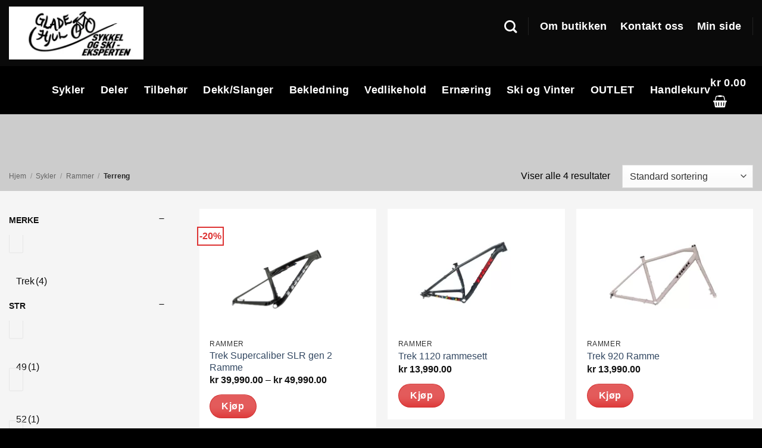

--- FILE ---
content_type: text/html; charset=UTF-8
request_url: https://gladehjul.no/product-category/sykler/rammer/terreng/
body_size: 38834
content:
<!DOCTYPE html>
<html lang="nb-NO" prefix="og: https://ogp.me/ns#" class="loading-site no-js">
<head>
	<meta charset="UTF-8" />
	<link rel="profile" href="https://gmpg.org/xfn/11" />
	<link rel="pingback" href="https://gladehjul.no/xmlrpc.php" />

	<script>(function(html){html.className = html.className.replace(/\bno-js\b/,'js')})(document.documentElement);</script>
	<style>img:is([sizes="auto" i], [sizes^="auto," i]) { contain-intrinsic-size: 3000px 1500px }</style>
	
<!-- Google Tag Manager for WordPress by gtm4wp.com -->
<script data-cfasync="false" data-pagespeed-no-defer>
	var gtm4wp_datalayer_name = "dataLayer";
	var dataLayer = dataLayer || [];
	const gtm4wp_use_sku_instead = false;
	const gtm4wp_currency = 'NOK';
	const gtm4wp_product_per_impression = false;
	const gtm4wp_clear_ecommerce = false;
</script>
<!-- End Google Tag Manager for WordPress by gtm4wp.com --><meta name="viewport" content="width=device-width, initial-scale=1" /><script>window._wca = window._wca || [];</script>

<!-- Search Engine Optimization by Rank Math - https://rankmath.com/ -->
<title>Terreng &#8211; Glade hjul</title>
<meta name="robots" content="follow, index, max-snippet:-1, max-video-preview:-1, max-image-preview:large"/>
<link rel="canonical" href="https://gladehjul.no/product-category/sykler/rammer/terreng/" />
<meta property="og:locale" content="nb_NO" />
<meta property="og:type" content="article" />
<meta property="og:url" content="https://gladehjul.no/product-category/sykler/rammer/terreng/" />
<meta property="og:site_name" content="Glade hjul" />
<meta name="twitter:card" content="summary_large_image" />
<meta name="twitter:label1" content="Produkter" />
<meta name="twitter:data1" content="4" />
<script type="application/ld+json" class="rank-math-schema">{"@context":"https://schema.org","@graph":[{"@type":"Organization","@id":"https://gladehjul.no/#organization","name":"Default","url":"https://gladehjul.no"},{"@type":"WebSite","@id":"https://gladehjul.no/#website","url":"https://gladehjul.no","name":"Default","publisher":{"@id":"https://gladehjul.no/#organization"},"inLanguage":"nb-NO"},{"@type":"CollectionPage","@id":"https://gladehjul.no/product-category/sykler/rammer/terreng/#webpage","url":"https://gladehjul.no/product-category/sykler/rammer/terreng/","isPartOf":{"@id":"https://gladehjul.no/#website"},"inLanguage":"nb-NO"},{"@context":"https://schema.org/","@graph":[{"@type":"Product","name":"Trek Supercaliber SLR gen 2 Ramme | Glade hjul","url":"https://gladehjul.no/product/trek-supercaliber-slr-gen-2-ramme/","@id":"https://gladehjul.no/product/trek-supercaliber-slr-gen-2-ramme/","description":"Supercaliber er den ultimate rammen for rundbane og maraton."},{"@type":"Product","name":"Trek 1120 rammesett | Glade hjul","url":"https://gladehjul.no/product/trek-1120-rammesett/","@id":"https://gladehjul.no/product/trek-1120-rammesett/","description":"1120-rammestettet er bikepackerens dr\u00f8m. Den solide terrengrammen er beregnet for 29+-dekk, har b\u00f8ttevis med fester til utstyr, og kan utrustes med senkepinne. Bygg den akkurat slik du vil, og utforsk den mest ekstreme villmarken p\u00e5 verdens mest avsidesliggende steder."},{"@type":"Product","name":"Trek 920 Ramme | Glade hjul","url":"https://gladehjul.no/product/trek-920-ramme/","@id":"https://gladehjul.no/product/trek-920-ramme/","description":"920 er en sykle-overalt tursykkel for eventyr. Rammesettet er designet for \u00e5 takle alt det krevende terrenget du kan m\u00f8te p\u00e5 en bikepacking-ekspedisjon, og er utstyrt med uendelige fester s\u00e5 du kan sette den opp n\u00f8yaktig som du vil ha den. Inkluderer styrelager, avstandsskiver for styrelager, vaierf\u00f8rere og stoppere, setepinnekrage, og gjennomg\u00e5ende aksel framme og bak."},{"@type":"Product","name":"Trek Superfly karbon ramme | Glade hjul","url":"https://gladehjul.no/product/12027/","@id":"https://gladehjul.no/product/12027/","description":"Trek Superfly er en ekte OCLV karbonramme. Lett, stiv og rask! -styrelager FSA IS-2, 1-1/8\" top, 1.5\" bottom -vekt 1,34 kg i 17,5\" -ramme OCLV Mountain Carbon, tapered head tube, BB95, 142x12mm Closed Convert dropouts"}]}]}</script>
<!-- /Rank Math WordPress SEO plugin -->

<link rel='dns-prefetch' href='//stats.wp.com' />
<link rel='dns-prefetch' href='//checkout.vipps.no' />
<link rel='prefetch' href='https://gladehjul.no/wp-content/themes/flatsome/assets/js/flatsome.js?ver=e2eddd6c228105dac048' />
<link rel='prefetch' href='https://gladehjul.no/wp-content/themes/flatsome/assets/js/chunk.slider.js?ver=3.20.4' />
<link rel='prefetch' href='https://gladehjul.no/wp-content/themes/flatsome/assets/js/chunk.popups.js?ver=3.20.4' />
<link rel='prefetch' href='https://gladehjul.no/wp-content/themes/flatsome/assets/js/chunk.tooltips.js?ver=3.20.4' />
<link rel='prefetch' href='https://gladehjul.no/wp-content/themes/flatsome/assets/js/woocommerce.js?ver=1c9be63d628ff7c3ff4c' />
<link rel="alternate" type="application/rss+xml" title="Glade hjul &raquo; strøm" href="https://gladehjul.no/feed/" />
<link rel="alternate" type="application/rss+xml" title="Glade hjul &raquo; kommentarstrøm" href="https://gladehjul.no/comments/feed/" />
<link rel="alternate" type="application/rss+xml" title="Glade hjul &raquo; Terreng Kategori Strøm" href="https://gladehjul.no/product-category/sykler/rammer/terreng/feed/" />
<script>
window._wpemojiSettings = {"baseUrl":"https:\/\/s.w.org\/images\/core\/emoji\/15.0.3\/72x72\/","ext":".png","svgUrl":"https:\/\/s.w.org\/images\/core\/emoji\/15.0.3\/svg\/","svgExt":".svg","source":{"concatemoji":"https:\/\/gladehjul.no\/wp-includes\/js\/wp-emoji-release.min.js?ver=6.7.2"}};
/*! This file is auto-generated */
!function(i,n){var o,s,e;function c(e){try{var t={supportTests:e,timestamp:(new Date).valueOf()};sessionStorage.setItem(o,JSON.stringify(t))}catch(e){}}function p(e,t,n){e.clearRect(0,0,e.canvas.width,e.canvas.height),e.fillText(t,0,0);var t=new Uint32Array(e.getImageData(0,0,e.canvas.width,e.canvas.height).data),r=(e.clearRect(0,0,e.canvas.width,e.canvas.height),e.fillText(n,0,0),new Uint32Array(e.getImageData(0,0,e.canvas.width,e.canvas.height).data));return t.every(function(e,t){return e===r[t]})}function u(e,t,n){switch(t){case"flag":return n(e,"\ud83c\udff3\ufe0f\u200d\u26a7\ufe0f","\ud83c\udff3\ufe0f\u200b\u26a7\ufe0f")?!1:!n(e,"\ud83c\uddfa\ud83c\uddf3","\ud83c\uddfa\u200b\ud83c\uddf3")&&!n(e,"\ud83c\udff4\udb40\udc67\udb40\udc62\udb40\udc65\udb40\udc6e\udb40\udc67\udb40\udc7f","\ud83c\udff4\u200b\udb40\udc67\u200b\udb40\udc62\u200b\udb40\udc65\u200b\udb40\udc6e\u200b\udb40\udc67\u200b\udb40\udc7f");case"emoji":return!n(e,"\ud83d\udc26\u200d\u2b1b","\ud83d\udc26\u200b\u2b1b")}return!1}function f(e,t,n){var r="undefined"!=typeof WorkerGlobalScope&&self instanceof WorkerGlobalScope?new OffscreenCanvas(300,150):i.createElement("canvas"),a=r.getContext("2d",{willReadFrequently:!0}),o=(a.textBaseline="top",a.font="600 32px Arial",{});return e.forEach(function(e){o[e]=t(a,e,n)}),o}function t(e){var t=i.createElement("script");t.src=e,t.defer=!0,i.head.appendChild(t)}"undefined"!=typeof Promise&&(o="wpEmojiSettingsSupports",s=["flag","emoji"],n.supports={everything:!0,everythingExceptFlag:!0},e=new Promise(function(e){i.addEventListener("DOMContentLoaded",e,{once:!0})}),new Promise(function(t){var n=function(){try{var e=JSON.parse(sessionStorage.getItem(o));if("object"==typeof e&&"number"==typeof e.timestamp&&(new Date).valueOf()<e.timestamp+604800&&"object"==typeof e.supportTests)return e.supportTests}catch(e){}return null}();if(!n){if("undefined"!=typeof Worker&&"undefined"!=typeof OffscreenCanvas&&"undefined"!=typeof URL&&URL.createObjectURL&&"undefined"!=typeof Blob)try{var e="postMessage("+f.toString()+"("+[JSON.stringify(s),u.toString(),p.toString()].join(",")+"));",r=new Blob([e],{type:"text/javascript"}),a=new Worker(URL.createObjectURL(r),{name:"wpTestEmojiSupports"});return void(a.onmessage=function(e){c(n=e.data),a.terminate(),t(n)})}catch(e){}c(n=f(s,u,p))}t(n)}).then(function(e){for(var t in e)n.supports[t]=e[t],n.supports.everything=n.supports.everything&&n.supports[t],"flag"!==t&&(n.supports.everythingExceptFlag=n.supports.everythingExceptFlag&&n.supports[t]);n.supports.everythingExceptFlag=n.supports.everythingExceptFlag&&!n.supports.flag,n.DOMReady=!1,n.readyCallback=function(){n.DOMReady=!0}}).then(function(){return e}).then(function(){var e;n.supports.everything||(n.readyCallback(),(e=n.source||{}).concatemoji?t(e.concatemoji):e.wpemoji&&e.twemoji&&(t(e.twemoji),t(e.wpemoji)))}))}((window,document),window._wpemojiSettings);
</script>
<link rel='stylesheet' id='acfwf-wc-cart-block-integration-css' href='https://gladehjul.no/wp-content/plugins/advanced-coupons-for-woocommerce-free/dist/assets/index-467dde24.css?ver=1742893420' type='text/css' media='all' />
<link rel='stylesheet' id='acfwf-wc-checkout-block-integration-css' href='https://gladehjul.no/wp-content/plugins/advanced-coupons-for-woocommerce-free/dist/assets/index-2a7d8588.css?ver=1742893420' type='text/css' media='all' />
<style id='wp-emoji-styles-inline-css' type='text/css'>

	img.wp-smiley, img.emoji {
		display: inline !important;
		border: none !important;
		box-shadow: none !important;
		height: 1em !important;
		width: 1em !important;
		margin: 0 0.07em !important;
		vertical-align: -0.1em !important;
		background: none !important;
		padding: 0 !important;
	}
</style>
<style id='wp-block-library-inline-css' type='text/css'>
:root{--wp-admin-theme-color:#007cba;--wp-admin-theme-color--rgb:0,124,186;--wp-admin-theme-color-darker-10:#006ba1;--wp-admin-theme-color-darker-10--rgb:0,107,161;--wp-admin-theme-color-darker-20:#005a87;--wp-admin-theme-color-darker-20--rgb:0,90,135;--wp-admin-border-width-focus:2px;--wp-block-synced-color:#7a00df;--wp-block-synced-color--rgb:122,0,223;--wp-bound-block-color:var(--wp-block-synced-color)}@media (min-resolution:192dpi){:root{--wp-admin-border-width-focus:1.5px}}.wp-element-button{cursor:pointer}:root{--wp--preset--font-size--normal:16px;--wp--preset--font-size--huge:42px}:root .has-very-light-gray-background-color{background-color:#eee}:root .has-very-dark-gray-background-color{background-color:#313131}:root .has-very-light-gray-color{color:#eee}:root .has-very-dark-gray-color{color:#313131}:root .has-vivid-green-cyan-to-vivid-cyan-blue-gradient-background{background:linear-gradient(135deg,#00d084,#0693e3)}:root .has-purple-crush-gradient-background{background:linear-gradient(135deg,#34e2e4,#4721fb 50%,#ab1dfe)}:root .has-hazy-dawn-gradient-background{background:linear-gradient(135deg,#faaca8,#dad0ec)}:root .has-subdued-olive-gradient-background{background:linear-gradient(135deg,#fafae1,#67a671)}:root .has-atomic-cream-gradient-background{background:linear-gradient(135deg,#fdd79a,#004a59)}:root .has-nightshade-gradient-background{background:linear-gradient(135deg,#330968,#31cdcf)}:root .has-midnight-gradient-background{background:linear-gradient(135deg,#020381,#2874fc)}.has-regular-font-size{font-size:1em}.has-larger-font-size{font-size:2.625em}.has-normal-font-size{font-size:var(--wp--preset--font-size--normal)}.has-huge-font-size{font-size:var(--wp--preset--font-size--huge)}.has-text-align-center{text-align:center}.has-text-align-left{text-align:left}.has-text-align-right{text-align:right}#end-resizable-editor-section{display:none}.aligncenter{clear:both}.items-justified-left{justify-content:flex-start}.items-justified-center{justify-content:center}.items-justified-right{justify-content:flex-end}.items-justified-space-between{justify-content:space-between}.screen-reader-text{border:0;clip:rect(1px,1px,1px,1px);clip-path:inset(50%);height:1px;margin:-1px;overflow:hidden;padding:0;position:absolute;width:1px;word-wrap:normal!important}.screen-reader-text:focus{background-color:#ddd;clip:auto!important;clip-path:none;color:#444;display:block;font-size:1em;height:auto;left:5px;line-height:normal;padding:15px 23px 14px;text-decoration:none;top:5px;width:auto;z-index:100000}html :where(.has-border-color){border-style:solid}html :where([style*=border-top-color]){border-top-style:solid}html :where([style*=border-right-color]){border-right-style:solid}html :where([style*=border-bottom-color]){border-bottom-style:solid}html :where([style*=border-left-color]){border-left-style:solid}html :where([style*=border-width]){border-style:solid}html :where([style*=border-top-width]){border-top-style:solid}html :where([style*=border-right-width]){border-right-style:solid}html :where([style*=border-bottom-width]){border-bottom-style:solid}html :where([style*=border-left-width]){border-left-style:solid}html :where(img[class*=wp-image-]){height:auto;max-width:100%}:where(figure){margin:0 0 1em}html :where(.is-position-sticky){--wp-admin--admin-bar--position-offset:var(--wp-admin--admin-bar--height,0px)}@media screen and (max-width:600px){html :where(.is-position-sticky){--wp-admin--admin-bar--position-offset:0px}}
</style>
<style id='woocommerce-inline-inline-css' type='text/css'>
.woocommerce form .form-row .required { visibility: visible; }
</style>
<link rel='stylesheet' id='wcpf-plugin-style-css' href='https://gladehjul.no/wp-content/plugins/woocommerce-product-filters/assets/css/plugin.css?ver=1.4.38' type='text/css' media='all' />
<link rel='stylesheet' id='brands-styles-css' href='https://gladehjul.no/wp-content/plugins/woocommerce/assets/css/brands.css?ver=9.7.2' type='text/css' media='all' />
<link rel='stylesheet' id='flatsome-woocommerce-product-filters-css' href='https://gladehjul.no/wp-content/themes/flatsome/inc/integrations/wc-product-filters/product-filters.css?ver=3.20.4' type='text/css' media='all' />
<link rel='stylesheet' id='vipps-gw-css' href='https://gladehjul.no/wp-content/plugins/woo-vipps/payment/css/vipps.css?ver=1742893433' type='text/css' media='all' />
<link rel='stylesheet' id='flatsome-main-css' href='https://gladehjul.no/wp-content/themes/flatsome/assets/css/flatsome.css?ver=3.20.4' type='text/css' media='all' />
<style id='flatsome-main-inline-css' type='text/css'>
@font-face {
				font-family: "fl-icons";
				font-display: block;
				src: url(https://gladehjul.no/wp-content/themes/flatsome/assets/css/icons/fl-icons.eot?v=3.20.4);
				src:
					url(https://gladehjul.no/wp-content/themes/flatsome/assets/css/icons/fl-icons.eot#iefix?v=3.20.4) format("embedded-opentype"),
					url(https://gladehjul.no/wp-content/themes/flatsome/assets/css/icons/fl-icons.woff2?v=3.20.4) format("woff2"),
					url(https://gladehjul.no/wp-content/themes/flatsome/assets/css/icons/fl-icons.ttf?v=3.20.4) format("truetype"),
					url(https://gladehjul.no/wp-content/themes/flatsome/assets/css/icons/fl-icons.woff?v=3.20.4) format("woff"),
					url(https://gladehjul.no/wp-content/themes/flatsome/assets/css/icons/fl-icons.svg?v=3.20.4#fl-icons) format("svg");
			}
</style>
<link rel='stylesheet' id='flatsome-shop-css' href='https://gladehjul.no/wp-content/themes/flatsome/assets/css/flatsome-shop.css?ver=3.20.4' type='text/css' media='all' />
<link rel='stylesheet' id='flatsome-style-css' href='https://gladehjul.no/wp-content/themes/flatsome-child/style.css?ver=3.0' type='text/css' media='all' />
<script src="https://gladehjul.no/wp-includes/js/jquery/jquery.min.js?ver=3.7.1" id="jquery-core-js"></script>
<script src="https://gladehjul.no/wp-includes/js/jquery/jquery-migrate.min.js?ver=3.4.1" id="jquery-migrate-js"></script>
<script id="fme_cb_load_js-js-extra">
var ajax = {"admin_url":"https:\/\/gladehjul.no\/wp-admin\/admin-ajax.php"};
</script>
<script src="https://gladehjul.no/wp-content/plugins/facebook-messenger-chatbot-for-woocommerce/front/assets/chatbotfront_js.js?ver=1" id="fme_cb_load_js-js"></script>
<script src="https://gladehjul.no/wp-content/plugins/woocommerce/assets/js/jquery-blockui/jquery.blockUI.min.js?ver=2.7.0-wc.9.7.2" id="jquery-blockui-js" data-wp-strategy="defer"></script>
<script id="wc-add-to-cart-js-extra">
var wc_add_to_cart_params = {"ajax_url":"\/wp-admin\/admin-ajax.php","wc_ajax_url":"\/?wc-ajax=%%endpoint%%","i18n_view_cart":"Vis handlekurv","cart_url":"https:\/\/gladehjul.no\/handlekurv\/","is_cart":"","cart_redirect_after_add":"no"};
</script>
<script src="https://gladehjul.no/wp-content/plugins/woocommerce/assets/js/frontend/add-to-cart.min.js?ver=9.7.2" id="wc-add-to-cart-js" defer data-wp-strategy="defer"></script>
<script src="https://gladehjul.no/wp-content/plugins/woocommerce/assets/js/js-cookie/js.cookie.min.js?ver=2.1.4-wc.9.7.2" id="js-cookie-js" data-wp-strategy="defer"></script>
<script src="https://gladehjul.no/wp-includes/js/jquery/ui/core.min.js?ver=1.13.3" id="jquery-ui-core-js"></script>
<script src="https://gladehjul.no/wp-includes/js/jquery/ui/mouse.min.js?ver=1.13.3" id="jquery-ui-mouse-js"></script>
<script src="https://gladehjul.no/wp-includes/js/jquery/ui/slider.min.js?ver=1.13.3" id="jquery-ui-slider-js"></script>
<script src="https://gladehjul.no/wp-content/plugins/woocommerce-product-filters/assets/js/front-vendor.js?ver=1.4.38" id="wcpf-plugin-vendor-script-js"></script>
<script src="https://gladehjul.no/wp-includes/js/underscore.min.js?ver=1.13.7" id="underscore-js"></script>
<script id="wp-util-js-extra">
var _wpUtilSettings = {"ajax":{"url":"\/wp-admin\/admin-ajax.php"}};
</script>
<script src="https://gladehjul.no/wp-includes/js/wp-util.min.js?ver=6.7.2" id="wp-util-js"></script>
<script src="https://gladehjul.no/wp-content/plugins/woocommerce/assets/js/accounting/accounting.min.js?ver=0.4.2" id="accounting-js"></script>
<script id="wcpf-plugin-script-js-extra">
var WCPFData = {"registerEntities":{"Project":{"id":"Project","class":"WooCommerce_Product_Filter_Plugin\\Entity","post_type":"wcpf_project","label":"Project","default_options":{"urlNavigation":"query","filteringStarts":"auto","urlNavigationOptions":[],"useComponents":["pagination","sorting","results-count","page-title","breadcrumb"],"paginationAjax":true,"sortingAjax":true,"productsContainerSelector":".products","paginationSelector":".woocommerce-pagination","resultCountSelector":".woocommerce-result-count","sortingSelector":".woocommerce-ordering","pageTitleSelector":".woocommerce-products-header__title","breadcrumbSelector":".woocommerce-breadcrumb","multipleContainersForProducts":true},"is_grouped":true,"editor_component_class":"WooCommerce_Product_Filter_Plugin\\Project\\Editor_Component","filter_component_class":"WooCommerce_Product_Filter_Plugin\\Project\\Filter_Component","variations":false},"BoxListField":{"id":"BoxListField","class":"WooCommerce_Product_Filter_Plugin\\Entity","post_type":"wcpf_item","label":"Box List","default_options":{"itemsSource":"attribute","itemsDisplay":"all","queryType":"or","itemsDisplayHierarchical":true,"displayHierarchicalCollapsed":false,"displayTitle":true,"displayToggleContent":true,"defaultToggleState":"show","cssClass":"","actionForEmptyOptions":"hide","displayProductCount":true,"productCountPolicy":"for-option-only","multiSelect":true,"boxSize":"45px"},"is_grouped":false,"editor_component_class":"WooCommerce_Product_Filter_Plugin\\Field\\Box_list\\Editor_Component","filter_component_class":"WooCommerce_Product_Filter_Plugin\\Field\\Box_List\\Filter_Component","variations":true},"CheckBoxListField":{"id":"CheckBoxListField","class":"WooCommerce_Product_Filter_Plugin\\Entity","post_type":"wcpf_item","label":"Checkbox","default_options":{"itemsSource":"attribute","itemsDisplay":"all","queryType":"or","itemsDisplayHierarchical":true,"displayHierarchicalCollapsed":false,"displayTitle":true,"displayToggleContent":true,"defaultToggleState":"show","cssClass":"","actionForEmptyOptions":"hide","displayProductCount":true,"productCountPolicy":"for-option-only","seeMoreOptionsBy":"scrollbar","heightOfVisibleContent":12},"is_grouped":false,"editor_component_class":"WooCommerce_Product_Filter_Plugin\\Field\\Check_Box_List\\Editor_Component","filter_component_class":"WooCommerce_Product_Filter_Plugin\\Field\\Check_Box_List\\Filter_Component","variations":true},"DropDownListField":{"id":"DropDownListField","class":"WooCommerce_Product_Filter_Plugin\\Entity","post_type":"wcpf_item","label":"Drop Down","default_options":{"itemsSource":"attribute","itemsDisplay":"all","queryType":"or","itemsDisplayHierarchical":true,"displayHierarchicalCollapsed":false,"displayTitle":true,"displayToggleContent":true,"defaultToggleState":"show","cssClass":"","actionForEmptyOptions":"hide","displayProductCount":true,"productCountPolicy":"for-option-only","titleItemReset":"Show all"},"is_grouped":false,"editor_component_class":"WooCommerce_Product_Filter_Plugin\\Field\\Drop_Down_List\\Editor_Component","filter_component_class":"WooCommerce_Product_Filter_Plugin\\Field\\Drop_Down_List\\Filter_Component","variations":true},"ButtonField":{"id":"ButtonField","class":"WooCommerce_Product_Filter_Plugin\\Entity","post_type":"wcpf_item","label":"Button","default_options":{"cssClass":"","action":"reset"},"is_grouped":false,"editor_component_class":"WooCommerce_Product_Filter_Plugin\\Field\\Button\\Editor_Component","filter_component_class":"WooCommerce_Product_Filter_Plugin\\Field\\Button\\Filter_Component","variations":true},"ColorListField":{"id":"ColorListField","class":"WooCommerce_Product_Filter_Plugin\\Entity","post_type":"wcpf_item","label":"Colors","default_options":{"itemsSource":"attribute","itemsDisplay":"all","queryType":"or","itemsDisplayHierarchical":true,"displayHierarchicalCollapsed":false,"displayTitle":true,"displayToggleContent":true,"defaultToggleState":"show","cssClass":"","actionForEmptyOptions":"hide","displayProductCount":true,"productCountPolicy":"for-option-only","optionKey":"colors"},"is_grouped":false,"editor_component_class":"WooCommerce_Product_Filter_Plugin\\Field\\Color_List\\Editor_Component","filter_component_class":"WooCommerce_Product_Filter_Plugin\\Field\\Color_List\\Filter_Component","variations":true},"RadioListField":{"id":"RadioListField","class":"WooCommerce_Product_Filter_Plugin\\Entity","post_type":"wcpf_item","label":"Radio","default_options":{"itemsSource":"attribute","itemsDisplay":"all","queryType":"or","itemsDisplayHierarchical":true,"displayHierarchicalCollapsed":false,"displayTitle":true,"displayToggleContent":true,"defaultToggleState":"show","cssClass":"","actionForEmptyOptions":"hide","displayProductCount":true,"productCountPolicy":"for-option-only","titleItemReset":"Show all","seeMoreOptionsBy":"scrollbar","heightOfVisibleContent":12},"is_grouped":false,"editor_component_class":"WooCommerce_Product_Filter_Plugin\\Field\\Radio_List\\Editor_Component","filter_component_class":"WooCommerce_Product_Filter_Plugin\\Field\\Radio_List\\Filter_Component","variations":true},"TextListField":{"id":"TextListField","class":"WooCommerce_Product_Filter_Plugin\\Entity","post_type":"wcpf_item","label":"Text List","default_options":{"itemsSource":"attribute","itemsDisplay":"all","queryType":"or","itemsDisplayHierarchical":true,"displayHierarchicalCollapsed":false,"displayTitle":true,"displayToggleContent":true,"defaultToggleState":"show","cssClass":"","actionForEmptyOptions":"hide","displayProductCount":true,"productCountPolicy":"for-option-only","multiSelect":true,"useInlineStyle":false},"is_grouped":false,"editor_component_class":"WooCommerce_Product_Filter_Plugin\\Field\\Text_List\\Editor_Component","filter_component_class":"WooCommerce_Product_Filter_Plugin\\Field\\Text_List\\Filter_Component","variations":true},"PriceSliderField":{"id":"PriceSliderField","class":"WooCommerce_Product_Filter_Plugin\\Entity","post_type":"wcpf_item","label":"Price slider","default_options":{"minPriceOptionKey":"min-price","maxPriceOptionKey":"max-price","optionKey":"price","optionKeyFormat":"dash","cssClass":"","displayMinMaxInput":true,"displayTitle":true,"displayToggleContent":true,"defaultToggleState":"show","displayPriceLabel":true},"is_grouped":false,"editor_component_class":"WooCommerce_Product_Filter_Plugin\\Field\\Price_Slider\\Editor_Component","filter_component_class":"WooCommerce_Product_Filter_Plugin\\Field\\Price_Slider\\Filter_Component","variations":false},"SimpleBoxLayout":{"id":"SimpleBoxLayout","class":"WooCommerce_Product_Filter_Plugin\\Entity","post_type":"wcpf_item","label":"Simple Box","default_options":{"displayToggleContent":true,"defaultToggleState":"show","cssClass":""},"is_grouped":true,"editor_component_class":"WooCommerce_Product_Filter_Plugin\\Layout\\Simple_Box\\Editor_Component","filter_component_class":"WooCommerce_Product_Filter_Plugin\\Layout\\Simple_Box\\Filter_Component","variations":false},"ColumnsLayout":{"id":"ColumnsLayout","class":"WooCommerce_Product_Filter_Plugin\\Entity","post_type":"wcpf_item","label":"Columns","default_options":{"columns":[{"entities":[],"options":{"width":"50%"}}]},"is_grouped":true,"editor_component_class":"WooCommerce_Product_Filter_Plugin\\Layout\\Columns\\Editor_Component","filter_component_class":"WooCommerce_Product_Filter_Plugin\\Layout\\Columns\\Filter_Component","variations":false}},"messages":{"selectNoMatchesFound":"No matches found"},"selectors":{"productsContainer":".products","paginationContainer":".woocommerce-pagination","resultCount":".woocommerce-result-count","sorting":".woocommerce-ordering","pageTitle":".woocommerce-products-header__title","breadcrumb":".woocommerce-breadcrumb"},"pageUrl":"https:\/\/gladehjul.no\/product-category\/sykler\/rammer\/terreng\/","isPaged":"","scriptAfterProductsUpdate":"","scrollTop":"no","priceFormat":{"currencyFormatNumDecimals":0,"currencyFormatSymbol":"&#107;&#114;","currencyFormatDecimalSep":".","currencyFormatThousandSep":",","currencyFormat":"%s&nbsp;%v"}};
</script>
<script src="https://gladehjul.no/wp-content/plugins/woocommerce-product-filters/assets/build/js/plugin.js?ver=1.4.38" id="wcpf-plugin-script-js"></script>
<script src="https://stats.wp.com/s-202604.js" id="woocommerce-analytics-js" defer data-wp-strategy="defer"></script>
<script src="https://checkout.vipps.no/on-site-messaging/v1/vipps-osm.js?ver=4.0.7" id="vipps-onsite-messageing-js"></script>
<link rel="https://api.w.org/" href="https://gladehjul.no/wp-json/" /><link rel="alternate" title="JSON" type="application/json" href="https://gladehjul.no/wp-json/wp/v2/product_cat/1085" /><link rel="EditURI" type="application/rsd+xml" title="RSD" href="https://gladehjul.no/xmlrpc.php?rsd" />
<meta name="generator" content="WordPress 6.7.2" />
<style id="woo-custom-stock-status" data-wcss-ver="1.6.5" >.woocommerce div.product .woo-custom-stock-status.in_stock_color { color: #77a464 !important; font-size: inherit }.woo-custom-stock-status.in_stock_color { color: #77a464 !important; font-size: inherit }.wc-block-components-product-badge{display:none!important;}ul .in_stock_color,ul.products .in_stock_color, li.wc-block-grid__product .in_stock_color { color: #77a464 !important; font-size: inherit }.woocommerce-table__product-name .in_stock_color { color: #77a464 !important; font-size: inherit }p.in_stock_color { color: #77a464 !important; font-size: inherit }.woocommerce div.product .wc-block-components-product-price .woo-custom-stock-status{font-size:16px}.woocommerce div.product .woo-custom-stock-status.only_s_left_in_stock_color { color: #77a464 !important; font-size: inherit }.woo-custom-stock-status.only_s_left_in_stock_color { color: #77a464 !important; font-size: inherit }.wc-block-components-product-badge{display:none!important;}ul .only_s_left_in_stock_color,ul.products .only_s_left_in_stock_color, li.wc-block-grid__product .only_s_left_in_stock_color { color: #77a464 !important; font-size: inherit }.woocommerce-table__product-name .only_s_left_in_stock_color { color: #77a464 !important; font-size: inherit }p.only_s_left_in_stock_color { color: #77a464 !important; font-size: inherit }.woocommerce div.product .wc-block-components-product-price .woo-custom-stock-status{font-size:16px}.woocommerce div.product .woo-custom-stock-status.can_be_backordered_color { color: #77a464 !important; font-size: inherit }.woo-custom-stock-status.can_be_backordered_color { color: #77a464 !important; font-size: inherit }.wc-block-components-product-badge{display:none!important;}ul .can_be_backordered_color,ul.products .can_be_backordered_color, li.wc-block-grid__product .can_be_backordered_color { color: #77a464 !important; font-size: inherit }.woocommerce-table__product-name .can_be_backordered_color { color: #77a464 !important; font-size: inherit }p.can_be_backordered_color { color: #77a464 !important; font-size: inherit }.woocommerce div.product .wc-block-components-product-price .woo-custom-stock-status{font-size:16px}.woocommerce div.product .woo-custom-stock-status.s_in_stock_color { color: #77a464 !important; font-size: inherit }.woo-custom-stock-status.s_in_stock_color { color: #77a464 !important; font-size: inherit }.wc-block-components-product-badge{display:none!important;}ul .s_in_stock_color,ul.products .s_in_stock_color, li.wc-block-grid__product .s_in_stock_color { color: #77a464 !important; font-size: inherit }.woocommerce-table__product-name .s_in_stock_color { color: #77a464 !important; font-size: inherit }p.s_in_stock_color { color: #77a464 !important; font-size: inherit }.woocommerce div.product .wc-block-components-product-price .woo-custom-stock-status{font-size:16px}.woocommerce div.product .woo-custom-stock-status.available_on_backorder_color { color: #77a464 !important; font-size: inherit }.woo-custom-stock-status.available_on_backorder_color { color: #77a464 !important; font-size: inherit }.wc-block-components-product-badge{display:none!important;}ul .available_on_backorder_color,ul.products .available_on_backorder_color, li.wc-block-grid__product .available_on_backorder_color { color: #77a464 !important; font-size: inherit }.woocommerce-table__product-name .available_on_backorder_color { color: #77a464 !important; font-size: inherit }p.available_on_backorder_color { color: #77a464 !important; font-size: inherit }.woocommerce div.product .wc-block-components-product-price .woo-custom-stock-status{font-size:16px}.woocommerce div.product .woo-custom-stock-status.out_of_stock_color { color: #ff0000 !important; font-size: inherit }.woo-custom-stock-status.out_of_stock_color { color: #ff0000 !important; font-size: inherit }.wc-block-components-product-badge{display:none!important;}ul .out_of_stock_color,ul.products .out_of_stock_color, li.wc-block-grid__product .out_of_stock_color { color: #ff0000 !important; font-size: inherit }.woocommerce-table__product-name .out_of_stock_color { color: #ff0000 !important; font-size: inherit }p.out_of_stock_color { color: #ff0000 !important; font-size: inherit }.woocommerce div.product .wc-block-components-product-price .woo-custom-stock-status{font-size:16px}.woocommerce div.product .woo-custom-stock-status.grouped_product_stock_status_color { color: #77a464 !important; font-size: inherit }.woo-custom-stock-status.grouped_product_stock_status_color { color: #77a464 !important; font-size: inherit }.wc-block-components-product-badge{display:none!important;}ul .grouped_product_stock_status_color,ul.products .grouped_product_stock_status_color, li.wc-block-grid__product .grouped_product_stock_status_color { color: #77a464 !important; font-size: inherit }.woocommerce-table__product-name .grouped_product_stock_status_color { color: #77a464 !important; font-size: inherit }p.grouped_product_stock_status_color { color: #77a464 !important; font-size: inherit }.woocommerce div.product .wc-block-components-product-price .woo-custom-stock-status{font-size:16px}.wd-product-stock.stock{display:none}.woocommerce-variation-price:not(:empty)+.woocommerce-variation-availability { margin-left: 0px; }.woocommerce-variation-price{
		        display:block!important}.woocommerce-variation-availability{
		        display:block!important}</style><!-- woo-custom-stock-status-color-css --><script></script><!-- woo-custom-stock-status-js -->
<!-- This website runs the Product Feed PRO for WooCommerce by AdTribes.io plugin - version 13.4.2 -->
	<style>img#wpstats{display:none}</style>
		
<!-- Google Tag Manager for WordPress by gtm4wp.com -->
<!-- GTM Container placement set to footer -->
<script data-cfasync="false" data-pagespeed-no-defer type="text/javascript">
	var dataLayer_content = {"pagePostType":"product","pagePostType2":"tax-product","pageCategory":[]};
	dataLayer.push( dataLayer_content );
</script>
<script data-cfasync="false">
(function(w,d,s,l,i){w[l]=w[l]||[];w[l].push({'gtm.start':
new Date().getTime(),event:'gtm.js'});var f=d.getElementsByTagName(s)[0],
j=d.createElement(s),dl=l!='dataLayer'?'&l='+l:'';j.async=true;j.src=
'//www.googletagmanager.com/gtm.js?id='+i+dl;f.parentNode.insertBefore(j,f);
})(window,document,'script','dataLayer','GTM-WS5Q9M4');
</script>
<!-- End Google Tag Manager for WordPress by gtm4wp.com --><meta name="google-site-verification" content="qldvi1XaxAnM1-Z8N_QOsn1drkqpSkT3hHB9uiuNEh0" />	<noscript><style>.woocommerce-product-gallery{ opacity: 1 !important; }</style></noscript>
	<style> a[href="https://gladehjul.no/vipps_checkout/"] { -webkit-touch-callout: none;  } </style>
<link rel="modulepreload" href="https://gladehjul.no/wp-content/plugins/advanced-coupons-for-woocommerce-free/dist/common/NoticesPlugin.4b31c3cc.js"  /><link rel="modulepreload" href="https://gladehjul.no/wp-content/plugins/advanced-coupons-for-woocommerce-free/dist/common/NoticesPlugin.4b31c3cc.js"  /><style class='wp-fonts-local' type='text/css'>
@font-face{font-family:Inter;font-style:normal;font-weight:300 900;font-display:fallback;src:url('https://gladehjul.no/wp-content/plugins/woocommerce/assets/fonts/Inter-VariableFont_slnt,wght.woff2') format('woff2');font-stretch:normal;}
@font-face{font-family:Cardo;font-style:normal;font-weight:400;font-display:fallback;src:url('https://gladehjul.no/wp-content/plugins/woocommerce/assets/fonts/cardo_normal_400.woff2') format('woff2');}
</style>
<link rel="icon" href="https://gladehjul.no/wp-content/uploads/2021/01/cropped-fav-icon-logoGladeHjul2011-100x100.png" sizes="32x32" />
<link rel="icon" href="https://gladehjul.no/wp-content/uploads/2021/01/cropped-fav-icon-logoGladeHjul2011-300x300.png" sizes="192x192" />
<link rel="apple-touch-icon" href="https://gladehjul.no/wp-content/uploads/2021/01/cropped-fav-icon-logoGladeHjul2011-300x300.png" />
<meta name="msapplication-TileImage" content="https://gladehjul.no/wp-content/uploads/2021/01/cropped-fav-icon-logoGladeHjul2011-300x300.png" />
<style id="custom-css" type="text/css">:root {--primary-color: #dd3333;--fs-color-primary: #dd3333;--fs-color-secondary: #dd3333;--fs-color-success: #627D47;--fs-color-alert: #b20000;--fs-color-base: #000000;--fs-experimental-link-color: #334862;--fs-experimental-link-color-hover: #111;}.tooltipster-base {--tooltip-color: #ffffff;--tooltip-bg-color: #000;}.off-canvas-right .mfp-content, .off-canvas-left .mfp-content {--drawer-width: 300px;}.off-canvas .mfp-content.off-canvas-cart {--drawer-width: 360px;}html{background-color:#000000!important;}.container-width, .full-width .ubermenu-nav, .container, .row{max-width: 1330px}.row.row-collapse{max-width: 1300px}.row.row-small{max-width: 1322.5px}.row.row-large{max-width: 1360px}.sticky-add-to-cart--active, #wrapper,#main,#main.dark{background-color: rgba(255,255,255,0.8)}.header-main{height: 111px}#logo img{max-height: 111px}#logo{width:226px;}#logo img{padding:3px 0;}.header-bottom{min-height: 47px}.header-top{min-height: 23px}.transparent .header-main{height: 111px}.transparent #logo img{max-height: 111px}.has-transparent + .page-title:first-of-type,.has-transparent + #main > .page-title,.has-transparent + #main > div > .page-title,.has-transparent + #main .page-header-wrapper:first-of-type .page-title{padding-top: 161px;}.header.show-on-scroll,.stuck .header-main{height:70px!important}.stuck #logo img{max-height: 70px!important}.search-form{ width: 31%;}.header-bg-color {background-color: rgba(0,0,0,0.95)}.header-bottom {background-color: #000000}.top-bar-nav > li > a{line-height: 15px }.header-main .nav > li > a{line-height: 13px }.header-wrapper:not(.stuck) .header-main .header-nav{margin-top: -23px }.header-bottom-nav > li > a{line-height: 37px }@media (max-width: 549px) {.header-main{height: 70px}#logo img{max-height: 70px}}.nav-dropdown{font-size:100%}h1,h2,h3,h4,h5,h6,.heading-font{color: #262626;}body{font-size: 101%;}@media screen and (max-width: 549px){body{font-size: 113%;}}body{font-family: "Source Sans Pro", sans-serif;}body {font-weight: 400;font-style: normal;}.nav > li > a {font-family: "Source Sans Pro", sans-serif;}.mobile-sidebar-levels-2 .nav > li > ul > li > a {font-family: "Source Sans Pro", sans-serif;}.nav > li > a,.mobile-sidebar-levels-2 .nav > li > ul > li > a {font-weight: 700;font-style: normal;}h1,h2,h3,h4,h5,h6,.heading-font, .off-canvas-center .nav-sidebar.nav-vertical > li > a{font-family: Oswald, sans-serif;}h1,h2,h3,h4,h5,h6,.heading-font,.banner h1,.banner h2 {font-weight: 600;font-style: normal;}.alt-font{font-family: "Dancing Script", sans-serif;}.alt-font {font-weight: 400!important;font-style: normal!important;}.nav > li > a, .links > li > a{text-transform: none;}.header:not(.transparent) .header-nav-main.nav > li > a {color: #ffffff;}.header:not(.transparent) .header-bottom-nav.nav > li > a{color: #ffffff;}.has-equal-box-heights .box-image {padding-top: 70%;}.price del, .product_list_widget del, del .woocommerce-Price-amount { color: #dd3333; }ins .woocommerce-Price-amount { color: #dd3333; }@media screen and (min-width: 550px){.products .box-vertical .box-image{min-width: 300px!important;width: 300px!important;}}.footer-1{background-color: #262626}.footer-2{background-color: #262626}.absolute-footer, html{background-color: #262626}.page-title-small + main .product-container > .row{padding-top:0;}.nav-vertical-fly-out > li + li {border-top-width: 1px; border-top-style: solid;}.label-new.menu-item > a:after{content:"New";}.label-hot.menu-item > a:after{content:"Hot";}.label-sale.menu-item > a:after{content:"Sale";}.label-popular.menu-item > a:after{content:"Popular";}</style>		<style type="text/css" id="wp-custom-css">
			/*Meny*/

ul.nav.top-bar-nav.nav-right.nav-small.nav- {
    font-size: 19px;
}

.has-dropdown .icon-angle-down {
    display: none;
}

/**/

/*Produktkatalog*/

.product-small{
	margin-bottom: 50px;
}

.widget {
    margin-bottom: 2.5em;
}

.is-small, .is-small.button {
    font-size: 1.1em;
}

.add-to-cart-button .button {
    text-transform: none;
    font-size: 1.1em;
    font-weight: 600;
    border-radius: 50px;
    margin-right: 1em;
    text-shadow: none;
    line-height: 2.4em;
    min-height: 2.5em;
    padding: 0 1.2em;
    max-width: 100%;
}

.title-wrapper {
		font-size: 16px;
}

.price-wrapper {
		font-size: 16px;
}

li.cat-item {
    font-size: 16px;
}

li.woocommerce-widget-layered-nav-list__item.wc-layered-nav-term {
    font-size: 16px;
}

span.widget-title {
    font-weight: 400;
}

.page-title-inner {
    padding-top: 80px;
}

.box-image .out-of-stock-label {
    color: #dd3333;
}

/**/

/*Produktside*/

.woocommerce-variation-availability {
    border: 2px solid #dd3333;
		border-radius: 4px;
    background-color: #e5e5e5;
    padding: 20px 15px;
    text-align: center;
		margin-bottom: 20px;
}

.product-info p.stock {
    margin-bottom: 0em;
    line-height: 1.3;
    font-size: .8em;
    font-weight: 700;
}

/**/

@media (max-width: 800px){
	.wp-block-column.sideblokk {
    display: none;
	}
	
	.wp-block-column.kontakt-blokk-framside {
    margin: 0 auto !important;
	}
}

.out-of-stock-label {
	display:none;
}

.woocommerce-order-received .woocommerce-order-details, .woocommerce-order-received .woocommerce-customer-details {
	    max-width: 600px;
    margin-left: auto;
    margin-right: auto;
    margin-top: 2em;
}		</style>
		<style id="kirki-inline-styles">/* cyrillic-ext */
@font-face {
  font-family: 'Oswald';
  font-style: normal;
  font-weight: 600;
  font-display: swap;
  src: url(https://gladehjul.no/wp-content/fonts/oswald/TK3_WkUHHAIjg75cFRf3bXL8LICs1y9osUtiZTaR.woff2) format('woff2');
  unicode-range: U+0460-052F, U+1C80-1C8A, U+20B4, U+2DE0-2DFF, U+A640-A69F, U+FE2E-FE2F;
}
/* cyrillic */
@font-face {
  font-family: 'Oswald';
  font-style: normal;
  font-weight: 600;
  font-display: swap;
  src: url(https://gladehjul.no/wp-content/fonts/oswald/TK3_WkUHHAIjg75cFRf3bXL8LICs1y9osUJiZTaR.woff2) format('woff2');
  unicode-range: U+0301, U+0400-045F, U+0490-0491, U+04B0-04B1, U+2116;
}
/* vietnamese */
@font-face {
  font-family: 'Oswald';
  font-style: normal;
  font-weight: 600;
  font-display: swap;
  src: url(https://gladehjul.no/wp-content/fonts/oswald/TK3_WkUHHAIjg75cFRf3bXL8LICs1y9osUliZTaR.woff2) format('woff2');
  unicode-range: U+0102-0103, U+0110-0111, U+0128-0129, U+0168-0169, U+01A0-01A1, U+01AF-01B0, U+0300-0301, U+0303-0304, U+0308-0309, U+0323, U+0329, U+1EA0-1EF9, U+20AB;
}
/* latin-ext */
@font-face {
  font-family: 'Oswald';
  font-style: normal;
  font-weight: 600;
  font-display: swap;
  src: url(https://gladehjul.no/wp-content/fonts/oswald/TK3_WkUHHAIjg75cFRf3bXL8LICs1y9osUhiZTaR.woff2) format('woff2');
  unicode-range: U+0100-02BA, U+02BD-02C5, U+02C7-02CC, U+02CE-02D7, U+02DD-02FF, U+0304, U+0308, U+0329, U+1D00-1DBF, U+1E00-1E9F, U+1EF2-1EFF, U+2020, U+20A0-20AB, U+20AD-20C0, U+2113, U+2C60-2C7F, U+A720-A7FF;
}
/* latin */
@font-face {
  font-family: 'Oswald';
  font-style: normal;
  font-weight: 600;
  font-display: swap;
  src: url(https://gladehjul.no/wp-content/fonts/oswald/TK3_WkUHHAIjg75cFRf3bXL8LICs1y9osUZiZQ.woff2) format('woff2');
  unicode-range: U+0000-00FF, U+0131, U+0152-0153, U+02BB-02BC, U+02C6, U+02DA, U+02DC, U+0304, U+0308, U+0329, U+2000-206F, U+20AC, U+2122, U+2191, U+2193, U+2212, U+2215, U+FEFF, U+FFFD;
}/* vietnamese */
@font-face {
  font-family: 'Dancing Script';
  font-style: normal;
  font-weight: 400;
  font-display: swap;
  src: url(https://gladehjul.no/wp-content/fonts/dancing-script/If2cXTr6YS-zF4S-kcSWSVi_sxjsohD9F50Ruu7BMSo3Rep8ltA.woff2) format('woff2');
  unicode-range: U+0102-0103, U+0110-0111, U+0128-0129, U+0168-0169, U+01A0-01A1, U+01AF-01B0, U+0300-0301, U+0303-0304, U+0308-0309, U+0323, U+0329, U+1EA0-1EF9, U+20AB;
}
/* latin-ext */
@font-face {
  font-family: 'Dancing Script';
  font-style: normal;
  font-weight: 400;
  font-display: swap;
  src: url(https://gladehjul.no/wp-content/fonts/dancing-script/If2cXTr6YS-zF4S-kcSWSVi_sxjsohD9F50Ruu7BMSo3ROp8ltA.woff2) format('woff2');
  unicode-range: U+0100-02BA, U+02BD-02C5, U+02C7-02CC, U+02CE-02D7, U+02DD-02FF, U+0304, U+0308, U+0329, U+1D00-1DBF, U+1E00-1E9F, U+1EF2-1EFF, U+2020, U+20A0-20AB, U+20AD-20C0, U+2113, U+2C60-2C7F, U+A720-A7FF;
}
/* latin */
@font-face {
  font-family: 'Dancing Script';
  font-style: normal;
  font-weight: 400;
  font-display: swap;
  src: url(https://gladehjul.no/wp-content/fonts/dancing-script/If2cXTr6YS-zF4S-kcSWSVi_sxjsohD9F50Ruu7BMSo3Sup8.woff2) format('woff2');
  unicode-range: U+0000-00FF, U+0131, U+0152-0153, U+02BB-02BC, U+02C6, U+02DA, U+02DC, U+0304, U+0308, U+0329, U+2000-206F, U+20AC, U+2122, U+2191, U+2193, U+2212, U+2215, U+FEFF, U+FFFD;
}</style></head>

<body data-rsssl=1 class="archive tax-product_cat term-terreng term-1085 theme-flatsome woocommerce woocommerce-page woocommerce-no-js full-width lightbox nav-dropdown-has-shadow nav-dropdown-has-border">


<a class="skip-link screen-reader-text" href="#main">Skip to content</a>

<div id="wrapper">

	
	<header id="header" class="header has-sticky sticky-jump">
		<div class="header-wrapper">
			<div id="masthead" class="header-main nav-dark">
      <div class="header-inner flex-row container logo-left medium-logo-center" role="navigation">

          <!-- Logo -->
          <div id="logo" class="flex-col logo">
            
<!-- Header logo -->
<a href="https://gladehjul.no/" title="Glade hjul - Sykkelverksted og butikk" rel="home">
		<img width="470" height="184" src="https://gladehjul.no/wp-content/uploads/2021/04/logo-Glade-hjul-small.jpg" class="header_logo header-logo" alt="Glade hjul"/><img  width="470" height="184" src="https://gladehjul.no/wp-content/uploads/2021/04/logo-Glade-hjul-small.jpg" class="header-logo-dark" alt="Glade hjul"/></a>
          </div>

          <!-- Mobile Left Elements -->
          <div class="flex-col show-for-medium flex-left">
            <ul class="mobile-nav nav nav-left ">
              <li class="nav-icon has-icon">
			<a href="#" class="is-small" data-open="#main-menu" data-pos="left" data-bg="main-menu-overlay" role="button" aria-label="Menu" aria-controls="main-menu" aria-expanded="false" aria-haspopup="dialog" data-flatsome-role-button>
			<i class="icon-menu" aria-hidden="true"></i>					</a>
	</li>
            </ul>
          </div>

          <!-- Left Elements -->
          <div class="flex-col hide-for-medium flex-left
            flex-grow">
            <ul class="header-nav header-nav-main nav nav-left  nav-size-xlarge nav-spacing-large nav-uppercase" >
                          </ul>
          </div>

          <!-- Right Elements -->
          <div class="flex-col hide-for-medium flex-right">
            <ul class="header-nav header-nav-main nav nav-right  nav-size-xlarge nav-spacing-large nav-uppercase">
              <li class="header-search header-search-dropdown has-icon has-dropdown menu-item-has-children">
		<a href="#" aria-label="Søk" aria-haspopup="true" aria-expanded="false" aria-controls="ux-search-dropdown" class="nav-top-link is-small"><i class="icon-search" aria-hidden="true"></i></a>
		<ul id="ux-search-dropdown" class="nav-dropdown nav-dropdown-default">
	 	<li class="header-search-form search-form html relative has-icon">
	<div class="header-search-form-wrapper">
		<div class="searchform-wrapper ux-search-box relative is-normal"><form role="search" method="get" class="searchform" action="https://gladehjul.no/">
	<div class="flex-row relative">
						<div class="flex-col flex-grow">
			<label class="screen-reader-text" for="woocommerce-product-search-field-0">Søk etter:</label>
			<input type="search" id="woocommerce-product-search-field-0" class="search-field mb-0" placeholder="Søk&hellip;" value="" name="s" />
			<input type="hidden" name="post_type" value="product" />
					</div>
		<div class="flex-col">
			<button type="submit" value="Søk" class="ux-search-submit submit-button secondary button  icon mb-0" aria-label="Submit">
				<i class="icon-search" aria-hidden="true"></i>			</button>
		</div>
	</div>
	<div class="live-search-results text-left z-top"></div>
</form>
</div>	</div>
</li>
	</ul>
</li>
<li class="header-divider"></li><li id="menu-item-4866" class="menu-item menu-item-type-post_type menu-item-object-page menu-item-4866 menu-item-design-default"><a href="https://gladehjul.no/butikken/" class="nav-top-link">Om butikken</a></li>
<li id="menu-item-4865" class="menu-item menu-item-type-post_type menu-item-object-page menu-item-4865 menu-item-design-default"><a href="https://gladehjul.no/kontakt-glade-hjul/" class="nav-top-link">Kontakt oss</a></li>
<li id="menu-item-4867" class="menu-item menu-item-type-post_type menu-item-object-page menu-item-4867 menu-item-design-default"><a href="https://gladehjul.no/min-side/" class="nav-top-link">Min side</a></li>
<li class="header-divider"></li>            </ul>
          </div>

          <!-- Mobile Right Elements -->
          <div class="flex-col show-for-medium flex-right">
            <ul class="mobile-nav nav nav-right ">
              <li class="cart-item has-icon">


		<a href="https://gladehjul.no/handlekurv/" class="header-cart-link nav-top-link is-small off-canvas-toggle" title="Handlekurv" aria-label="Vis handlekurv" aria-expanded="false" aria-haspopup="dialog" role="button" data-open="#cart-popup" data-class="off-canvas-cart" data-pos="right" aria-controls="cart-popup" data-flatsome-role-button>

  	<i class="icon-shopping-basket" aria-hidden="true" data-icon-label="0"></i>  </a>


  <!-- Cart Sidebar Popup -->
  <div id="cart-popup" class="mfp-hide">
  <div class="cart-popup-inner inner-padding cart-popup-inner--sticky">
      <div class="cart-popup-title text-center">
          <span class="heading-font uppercase">Handlekurv</span>
          <div class="is-divider"></div>
      </div>
	  <div class="widget_shopping_cart">
		  <div class="widget_shopping_cart_content">
			  

	<div class="ux-mini-cart-empty flex flex-row-col text-center pt pb">
				<div class="ux-mini-cart-empty-icon">
			<svg aria-hidden="true" xmlns="http://www.w3.org/2000/svg" viewBox="0 0 17 19" style="opacity:.1;height:80px;">
				<path d="M8.5 0C6.7 0 5.3 1.2 5.3 2.7v2H2.1c-.3 0-.6.3-.7.7L0 18.2c0 .4.2.8.6.8h15.7c.4 0 .7-.3.7-.7v-.1L15.6 5.4c0-.3-.3-.6-.7-.6h-3.2v-2c0-1.6-1.4-2.8-3.2-2.8zM6.7 2.7c0-.8.8-1.4 1.8-1.4s1.8.6 1.8 1.4v2H6.7v-2zm7.5 3.4 1.3 11.5h-14L2.8 6.1h2.5v1.4c0 .4.3.7.7.7.4 0 .7-.3.7-.7V6.1h3.5v1.4c0 .4.3.7.7.7s.7-.3.7-.7V6.1h2.6z" fill-rule="evenodd" clip-rule="evenodd" fill="currentColor"></path>
			</svg>
		</div>
				<p class="woocommerce-mini-cart__empty-message empty">Du har ingen produkter i handlekurven.</p>
					<p class="return-to-shop">
				<a class="button primary wc-backward" href="https://gladehjul.no/shop/">
					Tilbake til butikken				</a>
			</p>
				</div>


		  </div>
	  </div>
               </div>
  </div>

</li>
            </ul>
          </div>

      </div>

      </div>
<div id="wide-nav" class="header-bottom wide-nav flex-has-center hide-for-medium">
    <div class="flex-row container">

                        <div class="flex-col hide-for-medium flex-left">
                <ul class="nav header-nav header-bottom-nav nav-left  nav-size-xlarge nav-spacing-xlarge nav-uppercase">
                                    </ul>
            </div>
            
                        <div class="flex-col hide-for-medium flex-center">
                <ul class="nav header-nav header-bottom-nav nav-center  nav-size-xlarge nav-spacing-xlarge nav-uppercase">
                    <li id="menu-item-6597" class="menu-item menu-item-type-taxonomy menu-item-object-product_cat current-product_cat-ancestor current-menu-ancestor menu-item-has-children menu-item-6597 active menu-item-design-default has-dropdown"><a href="https://gladehjul.no/product-category/sykler/" class="nav-top-link" aria-expanded="false" aria-haspopup="menu">Sykler<i class="icon-angle-down" aria-hidden="true"></i></a>
<ul class="sub-menu nav-dropdown nav-dropdown-default">
	<li id="menu-item-6598" class="menu-item menu-item-type-taxonomy menu-item-object-product_cat menu-item-has-children menu-item-6598 nav-dropdown-col"><a href="https://gladehjul.no/product-category/sykler/terrengsykler/">Terrengsykler</a>
	<ul class="sub-menu nav-column nav-dropdown-default">
		<li id="menu-item-6704" class="menu-item menu-item-type-taxonomy menu-item-object-product_cat menu-item-6704"><a href="https://gladehjul.no/product-category/sykler/terrengsykler/terreng-herre/">Hardtail</a></li>
		<li id="menu-item-7693" class="menu-item menu-item-type-taxonomy menu-item-object-product_cat menu-item-7693"><a href="https://gladehjul.no/product-category/sykler/terrengsykler/terreng-fulldempet/">Fulldemper</a></li>
		<li id="menu-item-35472" class="menu-item menu-item-type-taxonomy menu-item-object-product_cat menu-item-35472"><a href="https://gladehjul.no/product-category/sykler/terrengsykler/fatbike/">Fatbike</a></li>
	</ul>
</li>
	<li id="menu-item-6599" class="menu-item menu-item-type-taxonomy menu-item-object-product_cat menu-item-has-children menu-item-6599 nav-dropdown-col"><a href="https://gladehjul.no/product-category/sykler/hybridsykler/">Hybridsykler</a>
	<ul class="sub-menu nav-column nav-dropdown-default">
		<li id="menu-item-6705" class="menu-item menu-item-type-taxonomy menu-item-object-product_cat menu-item-6705"><a href="https://gladehjul.no/product-category/sykler/hybridsykler/hybrid-dame/">Bysykler</a></li>
		<li id="menu-item-6706" class="menu-item menu-item-type-taxonomy menu-item-object-product_cat menu-item-6706"><a href="https://gladehjul.no/product-category/sykler/hybridsykler/hybrid-herre/">Treningssykler</a></li>
	</ul>
</li>
	<li id="menu-item-6602" class="menu-item menu-item-type-taxonomy menu-item-object-product_cat menu-item-has-children menu-item-6602 nav-dropdown-col"><a href="https://gladehjul.no/product-category/sykler/landeveisykler/">Landeveisykler</a>
	<ul class="sub-menu nav-column nav-dropdown-default">
		<li id="menu-item-6708" class="menu-item menu-item-type-taxonomy menu-item-object-product_cat menu-item-6708"><a href="https://gladehjul.no/product-category/sykler/landeveisykler/landevei-herre/">Landevei</a></li>
		<li id="menu-item-34471" class="menu-item menu-item-type-taxonomy menu-item-object-product_cat menu-item-34471"><a href="https://gladehjul.no/product-category/sykler/landeveisykler/grussykler/">Grussykler</a></li>
	</ul>
</li>
	<li id="menu-item-6600" class="menu-item menu-item-type-taxonomy menu-item-object-product_cat menu-item-has-children menu-item-6600 nav-dropdown-col"><a href="https://gladehjul.no/product-category/sykler/el-sykler/">El-sykler</a>
	<ul class="sub-menu nav-column nav-dropdown-default">
		<li id="menu-item-6711" class="menu-item menu-item-type-taxonomy menu-item-object-product_cat menu-item-6711"><a href="https://gladehjul.no/product-category/sykler/el-sykler/elsykkel-terreng/">Elsykkel Terreng</a></li>
		<li id="menu-item-6712" class="menu-item menu-item-type-taxonomy menu-item-object-product_cat menu-item-6712"><a href="https://gladehjul.no/product-category/sykler/el-sykler/elsykkel-fulldempet/">Elsykkel Fulldempet</a></li>
		<li id="menu-item-6709" class="menu-item menu-item-type-taxonomy menu-item-object-product_cat menu-item-6709"><a href="https://gladehjul.no/product-category/sykler/el-sykler/elsykkel-hybrid/">Elsykkel Hybrid</a></li>
		<li id="menu-item-35473" class="menu-item menu-item-type-taxonomy menu-item-object-product_cat menu-item-35473"><a href="https://gladehjul.no/product-category/sykler/el-sykler/elsykkel-fatbike/">Elsykkel Fatbike</a></li>
		<li id="menu-item-6713" class="menu-item menu-item-type-taxonomy menu-item-object-product_cat menu-item-6713"><a href="https://gladehjul.no/product-category/sykler/el-sykler/transport-spesial/">Elsykkel Transport</a></li>
		<li id="menu-item-6710" class="menu-item menu-item-type-taxonomy menu-item-object-product_cat menu-item-6710"><a href="https://gladehjul.no/product-category/sykler/el-sykler/elsykkel-landevei/">Elsykkel Landevei</a></li>
	</ul>
</li>
	<li id="menu-item-6601" class="menu-item menu-item-type-taxonomy menu-item-object-product_cat menu-item-has-children menu-item-6601 nav-dropdown-col"><a href="https://gladehjul.no/product-category/sykler/barnesykler/">Barnesykler</a>
	<ul class="sub-menu nav-column nav-dropdown-default">
		<li id="menu-item-6718" class="menu-item menu-item-type-taxonomy menu-item-object-product_cat menu-item-6718"><a href="https://gladehjul.no/product-category/sykler/barnesykler/barnesykkel-24-275/">Barnesykkel 24-27,5&#8243;</a></li>
		<li id="menu-item-6717" class="menu-item menu-item-type-taxonomy menu-item-object-product_cat menu-item-6717"><a href="https://gladehjul.no/product-category/sykler/barnesykler/barnesykkel-12-20/">Barnesykkel 12-20&#8243;</a></li>
	</ul>
</li>
	<li id="menu-item-8677" class="menu-item menu-item-type-taxonomy menu-item-object-product_cat menu-item-has-children menu-item-8677 nav-dropdown-col"><a href="https://gladehjul.no/product-category/sykler/demosykler/">Demosykler</a>
	<ul class="sub-menu nav-column nav-dropdown-default">
		<li id="menu-item-11432" class="menu-item menu-item-type-taxonomy menu-item-object-product_cat menu-item-11432"><a href="https://gladehjul.no/product-category/sykler/demosykler/elsykkel-demosykler/">Elsykkel</a></li>
		<li id="menu-item-11429" class="menu-item menu-item-type-taxonomy menu-item-object-product_cat menu-item-11429"><a href="https://gladehjul.no/product-category/sykler/demosykler/landevei-demosykler/">Landevei</a></li>
		<li id="menu-item-11427" class="menu-item menu-item-type-taxonomy menu-item-object-product_cat menu-item-11427"><a href="https://gladehjul.no/product-category/sykler/demosykler/terreng-demosykler/">Terreng</a></li>
	</ul>
</li>
	<li id="menu-item-8969" class="menu-item menu-item-type-taxonomy menu-item-object-product_cat current-product_cat-ancestor current-menu-ancestor current-menu-parent current-product_cat-parent menu-item-has-children menu-item-8969 active nav-dropdown-col"><a href="https://gladehjul.no/product-category/sykler/rammer/">Rammer</a>
	<ul class="sub-menu nav-column nav-dropdown-default">
		<li id="menu-item-11436" class="menu-item menu-item-type-taxonomy menu-item-object-product_cat menu-item-11436"><a href="https://gladehjul.no/product-category/sykler/rammer/landevei-rammer/">Landevei</a></li>
		<li id="menu-item-11434" class="menu-item menu-item-type-taxonomy menu-item-object-product_cat current-menu-item menu-item-11434 active"><a href="https://gladehjul.no/product-category/sykler/rammer/terreng/" aria-current="page">Terreng</a></li>
	</ul>
</li>
	<li id="menu-item-8970" class="menu-item menu-item-type-taxonomy menu-item-object-product_cat menu-item-has-children menu-item-8970 nav-dropdown-col"><a href="https://gladehjul.no/product-category/sykler/reservedeler/">Reservedeler</a>
	<ul class="sub-menu nav-column nav-dropdown-default">
		<li id="menu-item-11442" class="menu-item menu-item-type-taxonomy menu-item-object-product_cat menu-item-11442"><a href="https://gladehjul.no/product-category/sykler/reservedeler/elsykkel/">Elsykkel</a></li>
		<li id="menu-item-11440" class="menu-item menu-item-type-taxonomy menu-item-object-product_cat menu-item-11440"><a href="https://gladehjul.no/product-category/sykler/reservedeler/landevei/">Landevei</a></li>
		<li id="menu-item-34473" class="menu-item menu-item-type-taxonomy menu-item-object-product_cat menu-item-34473"><a href="https://gladehjul.no/product-category/sykler/reservedeler/terreng-fulldempet-reservedeler/">Terreng/Fulldempet</a></li>
		<li id="menu-item-12481" class="menu-item menu-item-type-taxonomy menu-item-object-product_cat menu-item-12481"><a href="https://gladehjul.no/product-category/sykler/reservedeler/lager/">Lager</a></li>
	</ul>
</li>
</ul>
</li>
<li id="menu-item-4838" class="menu-item menu-item-type-taxonomy menu-item-object-product_cat menu-item-has-children menu-item-4838 menu-item-design-default has-dropdown"><a href="https://gladehjul.no/product-category/deler/" class="nav-top-link" aria-expanded="false" aria-haspopup="menu">Deler<i class="icon-angle-down" aria-hidden="true"></i></a>
<ul class="sub-menu nav-dropdown nav-dropdown-default">
	<li id="menu-item-6591" class="menu-item menu-item-type-taxonomy menu-item-object-product_cat menu-item-has-children menu-item-6591 nav-dropdown-col"><a href="https://gladehjul.no/product-category/deler/drivlinje/">Drivlinje</a>
	<ul class="sub-menu nav-column nav-dropdown-default">
		<li id="menu-item-6720" class="menu-item menu-item-type-taxonomy menu-item-object-product_cat menu-item-6720"><a href="https://gladehjul.no/product-category/deler/drivlinje/bakgir/">Bakgir</a></li>
		<li id="menu-item-8678" class="menu-item menu-item-type-taxonomy menu-item-object-product_cat menu-item-8678"><a href="https://gladehjul.no/product-category/deler/drivlinje/bosch-steps/">Bosch/Steps</a></li>
		<li id="menu-item-12360" class="menu-item menu-item-type-taxonomy menu-item-object-product_cat menu-item-12360"><a href="https://gladehjul.no/product-category/deler/drivlinje/di2/">Di2/AXS</a></li>
		<li id="menu-item-6723" class="menu-item menu-item-type-taxonomy menu-item-object-product_cat menu-item-6723"><a href="https://gladehjul.no/product-category/deler/drivlinje/frontgir/">Frontgir</a></li>
		<li id="menu-item-6724" class="menu-item menu-item-type-taxonomy menu-item-object-product_cat menu-item-6724"><a href="https://gladehjul.no/product-category/deler/drivlinje/girspaker/">Girspaker</a></li>
		<li id="menu-item-6729" class="menu-item menu-item-type-taxonomy menu-item-object-product_cat menu-item-6729"><a href="https://gladehjul.no/product-category/deler/drivlinje/girorer-dropout/">Girører/Dropout</a></li>
		<li id="menu-item-6722" class="menu-item menu-item-type-taxonomy menu-item-object-product_cat menu-item-6722"><a href="https://gladehjul.no/product-category/deler/drivlinje/kassetter/">Kassetter</a></li>
		<li id="menu-item-6721" class="menu-item menu-item-type-taxonomy menu-item-object-product_cat menu-item-6721"><a href="https://gladehjul.no/product-category/deler/drivlinje/kjeder/">Kjeder</a></li>
		<li id="menu-item-6726" class="menu-item menu-item-type-taxonomy menu-item-object-product_cat menu-item-6726"><a href="https://gladehjul.no/product-category/deler/drivlinje/krankdrev/">Krankdrev</a></li>
		<li id="menu-item-6728" class="menu-item menu-item-type-taxonomy menu-item-object-product_cat menu-item-6728"><a href="https://gladehjul.no/product-category/deler/drivlinje/kranksett/">Kranksett</a></li>
		<li id="menu-item-6727" class="menu-item menu-item-type-taxonomy menu-item-object-product_cat menu-item-6727"><a href="https://gladehjul.no/product-category/deler/drivlinje/kranklager/">Kranklager</a></li>
		<li id="menu-item-7697" class="menu-item menu-item-type-taxonomy menu-item-object-product_cat menu-item-7697"><a href="https://gladehjul.no/product-category/deler/drivlinje/tilbehor-drivlinje/">Tilbehør drivlinje</a></li>
		<li id="menu-item-6725" class="menu-item menu-item-type-taxonomy menu-item-object-product_cat menu-item-6725"><a href="https://gladehjul.no/product-category/deler/drivlinje/trinsehjul/">Trinsehjul</a></li>
		<li id="menu-item-6730" class="menu-item menu-item-type-taxonomy menu-item-object-product_cat menu-item-6730"><a href="https://gladehjul.no/product-category/deler/drivlinje/wire-strompe/">Wire/Strømpe</a></li>
	</ul>
</li>
	<li id="menu-item-6592" class="menu-item menu-item-type-taxonomy menu-item-object-product_cat menu-item-has-children menu-item-6592 nav-dropdown-col"><a href="https://gladehjul.no/product-category/deler/brems/">Brems</a>
	<ul class="sub-menu nav-column nav-dropdown-default">
		<li id="menu-item-6731" class="menu-item menu-item-type-taxonomy menu-item-object-product_cat menu-item-6731"><a href="https://gladehjul.no/product-category/deler/brems/bremseklosser/">Bremseklosser</a></li>
		<li id="menu-item-6733" class="menu-item menu-item-type-taxonomy menu-item-object-product_cat menu-item-6733"><a href="https://gladehjul.no/product-category/deler/brems/bremsesko/">Bremsesko</a></li>
		<li id="menu-item-6735" class="menu-item menu-item-type-taxonomy menu-item-object-product_cat menu-item-6735"><a href="https://gladehjul.no/product-category/deler/brems/v-brems-canti/">Felgbrems</a></li>
		<li id="menu-item-6732" class="menu-item menu-item-type-taxonomy menu-item-object-product_cat menu-item-6732"><a href="https://gladehjul.no/product-category/deler/brems/bremseskiver/">Bremseskiver</a></li>
		<li id="menu-item-11213" class="menu-item menu-item-type-taxonomy menu-item-object-product_cat menu-item-11213"><a href="https://gladehjul.no/product-category/deler/brems/luftesett/">Luftesett</a></li>
		<li id="menu-item-6734" class="menu-item menu-item-type-taxonomy menu-item-object-product_cat menu-item-6734"><a href="https://gladehjul.no/product-category/deler/brems/skivebrems/">Skivebrems</a></li>
		<li id="menu-item-6737" class="menu-item menu-item-type-taxonomy menu-item-object-product_cat menu-item-6737"><a href="https://gladehjul.no/product-category/deler/brems/strompe-wire/">Strømpe/Wire</a></li>
		<li id="menu-item-6736" class="menu-item menu-item-type-taxonomy menu-item-object-product_cat menu-item-6736"><a href="https://gladehjul.no/product-category/deler/brems/tilbehor-brems/">Tilbehør brems</a></li>
	</ul>
</li>
	<li id="menu-item-6593" class="menu-item menu-item-type-taxonomy menu-item-object-product_cat menu-item-has-children menu-item-6593 nav-dropdown-col"><a href="https://gladehjul.no/product-category/deler/hjul/">Hjul</a>
	<ul class="sub-menu nav-column nav-dropdown-default">
		<li id="menu-item-6738" class="menu-item menu-item-type-taxonomy menu-item-object-product_cat menu-item-6738"><a href="https://gladehjul.no/product-category/deler/hjul/hjul-landevei/">Hjul Landevei</a></li>
		<li id="menu-item-6739" class="menu-item menu-item-type-taxonomy menu-item-object-product_cat menu-item-6739"><a href="https://gladehjul.no/product-category/deler/hjul/12-24-hjul/">12-24&#8243; hjul</a></li>
		<li id="menu-item-6740" class="menu-item menu-item-type-taxonomy menu-item-object-product_cat menu-item-6740"><a href="https://gladehjul.no/product-category/deler/hjul/26-hjul/">26&#8243; hjul</a></li>
		<li id="menu-item-6741" class="menu-item menu-item-type-taxonomy menu-item-object-product_cat menu-item-6741"><a href="https://gladehjul.no/product-category/deler/hjul/275-hjul/">27,5&#8243; hjul</a></li>
		<li id="menu-item-6742" class="menu-item menu-item-type-taxonomy menu-item-object-product_cat menu-item-6742"><a href="https://gladehjul.no/product-category/deler/hjul/28-hjul/">28&#8243; hjul</a></li>
		<li id="menu-item-6743" class="menu-item menu-item-type-taxonomy menu-item-object-product_cat menu-item-6743"><a href="https://gladehjul.no/product-category/deler/hjul/29-hjul/">29&#8243; hjul</a></li>
		<li id="menu-item-6745" class="menu-item menu-item-type-taxonomy menu-item-object-product_cat menu-item-6745"><a href="https://gladehjul.no/product-category/deler/hjul/tilbehor-hjul/">Tilbehør hjul</a></li>
	</ul>
</li>
	<li id="menu-item-6594" class="menu-item menu-item-type-taxonomy menu-item-object-product_cat menu-item-has-children menu-item-6594 nav-dropdown-col"><a href="https://gladehjul.no/product-category/deler/pedaler/">Pedaler</a>
	<ul class="sub-menu nav-column nav-dropdown-default">
		<li id="menu-item-6746" class="menu-item menu-item-type-taxonomy menu-item-object-product_cat menu-item-6746"><a href="https://gladehjul.no/product-category/deler/pedaler/road/">Landevei</a></li>
		<li id="menu-item-6747" class="menu-item menu-item-type-taxonomy menu-item-object-product_cat menu-item-6747"><a href="https://gladehjul.no/product-category/deler/pedaler/spd/">SPD</a></li>
		<li id="menu-item-6748" class="menu-item menu-item-type-taxonomy menu-item-object-product_cat menu-item-6748"><a href="https://gladehjul.no/product-category/deler/pedaler/plattform/">Plattform</a></li>
		<li id="menu-item-6749" class="menu-item menu-item-type-taxonomy menu-item-object-product_cat menu-item-6749"><a href="https://gladehjul.no/product-category/deler/pedaler/cleats/">Cleats</a></li>
	</ul>
</li>
	<li id="menu-item-6595" class="menu-item menu-item-type-taxonomy menu-item-object-product_cat menu-item-has-children menu-item-6595 nav-dropdown-col"><a href="https://gladehjul.no/product-category/deler/seter/">Seter</a>
	<ul class="sub-menu nav-column nav-dropdown-default">
		<li id="menu-item-8679" class="menu-item menu-item-type-taxonomy menu-item-object-product_cat menu-item-8679"><a href="https://gladehjul.no/product-category/deler/seter/sadler/">Sadler</a></li>
		<li id="menu-item-6750" class="menu-item menu-item-type-taxonomy menu-item-object-product_cat menu-item-6750"><a href="https://gladehjul.no/product-category/deler/seter/setepinne/">Setepinne</a></li>
		<li id="menu-item-6752" class="menu-item menu-item-type-taxonomy menu-item-object-product_cat menu-item-6752"><a href="https://gladehjul.no/product-category/deler/seter/setepinneklemme/">Setepinneklemme</a></li>
		<li id="menu-item-6751" class="menu-item menu-item-type-taxonomy menu-item-object-product_cat menu-item-6751"><a href="https://gladehjul.no/product-category/deler/seter/">Seter</a></li>
		<li id="menu-item-27506" class="menu-item menu-item-type-taxonomy menu-item-object-product_cat menu-item-27506"><a href="https://gladehjul.no/product-category/setetrekk-2/">Setetrekk</a></li>
		<li id="menu-item-12281" class="menu-item menu-item-type-taxonomy menu-item-object-product_cat menu-item-12281"><a href="https://gladehjul.no/product-category/deler/seter/tilbehor-reservedeler-seter/">Tilbehør/Reservedeler</a></li>
	</ul>
</li>
	<li id="menu-item-6596" class="menu-item menu-item-type-taxonomy menu-item-object-product_cat menu-item-has-children menu-item-6596 nav-dropdown-col"><a href="https://gladehjul.no/product-category/deler/styrer-gafler/">Styrer/Gafler</a>
	<ul class="sub-menu nav-column nav-dropdown-default">
		<li id="menu-item-6755" class="menu-item menu-item-type-taxonomy menu-item-object-product_cat menu-item-6755"><a href="https://gladehjul.no/product-category/deler/styrer-gafler/gafler/">Gafler</a></li>
		<li id="menu-item-9232" class="menu-item menu-item-type-taxonomy menu-item-object-product_cat menu-item-9232"><a href="https://gladehjul.no/product-category/deler/styrer-gafler/styrer/">Styrer</a></li>
		<li id="menu-item-6753" class="menu-item menu-item-type-taxonomy menu-item-object-product_cat menu-item-6753"><a href="https://gladehjul.no/product-category/deler/styrer-gafler/styrestem/">Styrestem</a></li>
		<li id="menu-item-6754" class="menu-item menu-item-type-taxonomy menu-item-object-product_cat menu-item-6754"><a href="https://gladehjul.no/product-category/deler/styrer-gafler/styrelager/">Styrelager</a></li>
	</ul>
</li>
</ul>
</li>
<li id="menu-item-4839" class="menu-item menu-item-type-taxonomy menu-item-object-product_cat menu-item-has-children menu-item-4839 menu-item-design-default has-dropdown"><a href="https://gladehjul.no/product-category/dekk-slanger/tilbehor-dekk-slanger/" class="nav-top-link" aria-expanded="false" aria-haspopup="menu">Tilbehør<i class="icon-angle-down" aria-hidden="true"></i></a>
<ul class="sub-menu nav-dropdown nav-dropdown-default">
	<li id="menu-item-6604" class="menu-item menu-item-type-taxonomy menu-item-object-product_cat menu-item-has-children menu-item-6604 nav-dropdown-col"><a href="https://gladehjul.no/product-category/tilbehor/lys/">Lys</a>
	<ul class="sub-menu nav-column nav-dropdown-default">
		<li id="menu-item-6759" class="menu-item menu-item-type-taxonomy menu-item-object-product_cat menu-item-6759"><a href="https://gladehjul.no/product-category/tilbehor/lys/baklys/">Baklys</a></li>
		<li id="menu-item-6758" class="menu-item menu-item-type-taxonomy menu-item-object-product_cat menu-item-6758"><a href="https://gladehjul.no/product-category/tilbehor/lys/frontlys/">Frontlys</a></li>
		<li id="menu-item-6757" class="menu-item menu-item-type-taxonomy menu-item-object-product_cat menu-item-6757"><a href="https://gladehjul.no/product-category/tilbehor/lys/hodelykt-multisport/">Hodelykt/Multisport</a></li>
		<li id="menu-item-172430" class="menu-item menu-item-type-taxonomy menu-item-object-product_cat menu-item-172430"><a href="https://gladehjul.no/product-category/tilbehor/lys/lyktesett/">Lyktesett</a></li>
		<li id="menu-item-11451" class="menu-item menu-item-type-taxonomy menu-item-object-product_cat menu-item-11451"><a href="https://gladehjul.no/product-category/tilbehor/lys/tilbehor-lys/">Tilbehør lys</a></li>
	</ul>
</li>
	<li id="menu-item-6607" class="menu-item menu-item-type-taxonomy menu-item-object-product_cat menu-item-has-children menu-item-6607 nav-dropdown-col"><a href="https://gladehjul.no/product-category/tilbehor/transport/">Transport</a>
	<ul class="sub-menu nav-column nav-dropdown-default">
		<li id="menu-item-6773" class="menu-item menu-item-type-taxonomy menu-item-object-product_cat menu-item-6773"><a href="https://gladehjul.no/product-category/tilbehor/transport/bagasjebaerer/">Bagasjebærer</a></li>
		<li id="menu-item-27107" class="menu-item menu-item-type-taxonomy menu-item-object-product_cat menu-item-27107"><a href="https://gladehjul.no/product-category/tilbehor/transport/barnesete/">Barnesete</a></li>
		<li id="menu-item-6778" class="menu-item menu-item-type-taxonomy menu-item-object-product_cat menu-item-6778"><a href="https://gladehjul.no/product-category/tilbehor/transport/lagring/">Lagring</a></li>
		<li id="menu-item-6774" class="menu-item menu-item-type-taxonomy menu-item-object-product_cat menu-item-6774"><a href="https://gladehjul.no/product-category/tilbehor/transport/sykkelkurv/">Sykkelkurv</a></li>
		<li id="menu-item-6775" class="menu-item menu-item-type-taxonomy menu-item-object-product_cat menu-item-6775"><a href="https://gladehjul.no/product-category/tilbehor/transport/sykkelstativ/">Sykkelstativ</a></li>
		<li id="menu-item-6776" class="menu-item menu-item-type-taxonomy menu-item-object-product_cat menu-item-6776"><a href="https://gladehjul.no/product-category/tilbehor/transport/sykkelvesker-sekker/">Sykkelvesker/Sekker</a></li>
		<li id="menu-item-6777" class="menu-item menu-item-type-taxonomy menu-item-object-product_cat menu-item-6777"><a href="https://gladehjul.no/product-category/tilbehor/transport/sykkelvogner/">Sykkelvogner/Barneseter</a></li>
	</ul>
</li>
	<li id="menu-item-6606" class="menu-item menu-item-type-taxonomy menu-item-object-product_cat menu-item-has-children menu-item-6606 nav-dropdown-col"><a href="https://gladehjul.no/product-category/tilbehor/sykkeltilbehor/">Sykkeltilbehør</a>
	<ul class="sub-menu nav-column nav-dropdown-default">
		<li id="menu-item-8927" class="menu-item menu-item-type-taxonomy menu-item-object-product_cat menu-item-8927"><a href="https://gladehjul.no/product-category/tilbehor/sykkeltilbehor/ruller-innetrening/">Ruller/Innetrening</a></li>
		<li id="menu-item-6764" class="menu-item menu-item-type-taxonomy menu-item-object-product_cat menu-item-6764"><a href="https://gladehjul.no/product-category/tilbehor/sykkeltilbehor/bar-ends/">Bar ends</a></li>
		<li id="menu-item-6765" class="menu-item menu-item-type-taxonomy menu-item-object-product_cat menu-item-6765"><a href="https://gladehjul.no/product-category/tilbehor/transport/flaskestativ/">Flaskestativ</a></li>
		<li id="menu-item-171529" class="menu-item menu-item-type-taxonomy menu-item-object-product_cat menu-item-171529"><a href="https://gladehjul.no/product-category/tilbehor/sykkeltilbehor/gaveartikler/">Gaveartikler</a></li>
		<li id="menu-item-6766" class="menu-item menu-item-type-taxonomy menu-item-object-product_cat menu-item-6766"><a href="https://gladehjul.no/product-category/tilbehor/sykkeltilbehor/holker-styretape/">Holker/Styretape</a></li>
		<li id="menu-item-6767" class="menu-item menu-item-type-taxonomy menu-item-object-product_cat menu-item-6767"><a href="https://gladehjul.no/product-category/tilbehor/sykkeltilbehor/las/">Lås</a></li>
		<li id="menu-item-6768" class="menu-item menu-item-type-taxonomy menu-item-object-product_cat menu-item-6768"><a href="https://gladehjul.no/product-category/tilbehor/sykkeltilbehor/ringeklokker/">Ringeklokker</a></li>
		<li id="menu-item-6769" class="menu-item menu-item-type-taxonomy menu-item-object-product_cat menu-item-6769"><a href="https://gladehjul.no/product-category/tilbehor/sykkeltilbehor/speil/">Speil</a></li>
		<li id="menu-item-6770" class="menu-item menu-item-type-taxonomy menu-item-object-product_cat menu-item-6770"><a href="https://gladehjul.no/product-category/tilbehor/sykkeltilbehor/skjermer/">Skjermer</a></li>
		<li id="menu-item-6771" class="menu-item menu-item-type-taxonomy menu-item-object-product_cat menu-item-6771"><a href="https://gladehjul.no/product-category/tilbehor/sykkeltilbehor/stotter/">Støtter</a></li>
		<li id="menu-item-6772" class="menu-item menu-item-type-taxonomy menu-item-object-product_cat menu-item-6772"><a href="https://gladehjul.no/product-category/tilbehor/sykkeltilbehor/stottehjul/">Støttehjul</a></li>
	</ul>
</li>
	<li id="menu-item-6605" class="menu-item menu-item-type-taxonomy menu-item-object-product_cat menu-item-has-children menu-item-6605 nav-dropdown-col"><a href="https://gladehjul.no/product-category/tilbehor/pumper/">Pumper</a>
	<ul class="sub-menu nav-column nav-dropdown-default">
		<li id="menu-item-6781" class="menu-item menu-item-type-taxonomy menu-item-object-product_cat menu-item-6781"><a href="https://gladehjul.no/product-category/tilbehor/pumper/demperpumpe/">Demperpumpe</a></li>
		<li id="menu-item-6779" class="menu-item menu-item-type-taxonomy menu-item-object-product_cat menu-item-6779"><a href="https://gladehjul.no/product-category/tilbehor/pumper/gulvpumpe/">Gulvpumpe</a></li>
		<li id="menu-item-6780" class="menu-item menu-item-type-taxonomy menu-item-object-product_cat menu-item-6780"><a href="https://gladehjul.no/product-category/tilbehor/pumper/minipumpe/">Minipumpe</a></li>
		<li id="menu-item-6782" class="menu-item menu-item-type-taxonomy menu-item-object-product_cat menu-item-6782"><a href="https://gladehjul.no/product-category/tilbehor/pumper/ventiler/">Ventiler ++</a></li>
	</ul>
</li>
	<li id="menu-item-6608" class="menu-item menu-item-type-taxonomy menu-item-object-product_cat menu-item-has-children menu-item-6608 nav-dropdown-col"><a href="https://gladehjul.no/product-category/tilbehor/computere/">Computere</a>
	<ul class="sub-menu nav-column nav-dropdown-default">
		<li id="menu-item-6762" class="menu-item menu-item-type-taxonomy menu-item-object-product_cat menu-item-6762"><a href="https://gladehjul.no/product-category/tilbehor/computere/mobilholder/">Mobilholder</a></li>
		<li id="menu-item-6761" class="menu-item menu-item-type-taxonomy menu-item-object-product_cat menu-item-6761"><a href="https://gladehjul.no/product-category/tilbehor/computere/pulsklokker/">Pulsklokker</a></li>
		<li id="menu-item-6760" class="menu-item menu-item-type-taxonomy menu-item-object-product_cat menu-item-6760"><a href="https://gladehjul.no/product-category/tilbehor/computere/sykkelcomputer/">Sykkelcomputer</a></li>
	</ul>
</li>
</ul>
</li>
<li id="menu-item-4843" class="menu-item menu-item-type-taxonomy menu-item-object-product_cat menu-item-has-children menu-item-4843 menu-item-design-default has-dropdown"><a href="https://gladehjul.no/product-category/dekk-slanger/" class="nav-top-link" aria-expanded="false" aria-haspopup="menu">Dekk/Slanger<i class="icon-angle-down" aria-hidden="true"></i></a>
<ul class="sub-menu nav-dropdown nav-dropdown-default">
	<li id="menu-item-6609" class="menu-item menu-item-type-taxonomy menu-item-object-product_cat menu-item-has-children menu-item-6609 nav-dropdown-col"><a href="https://gladehjul.no/product-category/dekk-slanger/racer/">Landevei</a>
	<ul class="sub-menu nav-column nav-dropdown-default">
		<li id="menu-item-6784" class="menu-item menu-item-type-taxonomy menu-item-object-product_cat menu-item-6784"><a href="https://gladehjul.no/product-category/dekk-slanger/racer/clincher/">Clincher</a></li>
		<li id="menu-item-6785" class="menu-item menu-item-type-taxonomy menu-item-object-product_cat menu-item-6785"><a href="https://gladehjul.no/product-category/dekk-slanger/racer/pariser/">Pariser</a></li>
		<li id="menu-item-6786" class="menu-item menu-item-type-taxonomy menu-item-object-product_cat menu-item-6786"><a href="https://gladehjul.no/product-category/dekk-slanger/racer/tubeless/">Tubeless</a></li>
	</ul>
</li>
	<li id="menu-item-6610" class="menu-item menu-item-type-taxonomy menu-item-object-product_cat menu-item-has-children menu-item-6610 nav-dropdown-col"><a href="https://gladehjul.no/product-category/dekk-slanger/terreng-dekk-slanger/">Terreng</a>
	<ul class="sub-menu nav-column nav-dropdown-default">
		<li id="menu-item-34773" class="menu-item menu-item-type-taxonomy menu-item-object-product_cat menu-item-34773"><a href="https://gladehjul.no/product-category/dekk-slanger/bmx-dekk/">Bmx dekk</a></li>
		<li id="menu-item-6787" class="menu-item menu-item-type-taxonomy menu-item-object-product_cat menu-item-6787"><a href="https://gladehjul.no/product-category/dekk-slanger/terreng-dekk-slanger/terreng-12-20/">Terreng 12-20&#8243;</a></li>
		<li id="menu-item-6788" class="menu-item menu-item-type-taxonomy menu-item-object-product_cat menu-item-6788"><a href="https://gladehjul.no/product-category/dekk-slanger/terreng-dekk-slanger/terreng-24/">Terreng 24&#8243;</a></li>
		<li id="menu-item-6789" class="menu-item menu-item-type-taxonomy menu-item-object-product_cat menu-item-6789"><a href="https://gladehjul.no/product-category/dekk-slanger/terreng-dekk-slanger/terreng-26/">Terreng 26&#8243;</a></li>
		<li id="menu-item-6790" class="menu-item menu-item-type-taxonomy menu-item-object-product_cat menu-item-6790"><a href="https://gladehjul.no/product-category/dekk-slanger/terreng-dekk-slanger/terreng-275/">Terreng 27,5&#8243;</a></li>
		<li id="menu-item-6791" class="menu-item menu-item-type-taxonomy menu-item-object-product_cat menu-item-6791"><a href="https://gladehjul.no/product-category/dekk-slanger/terreng-dekk-slanger/terreng-29/">Terreng 29&#8243;</a></li>
	</ul>
</li>
	<li id="menu-item-6611" class="menu-item menu-item-type-taxonomy menu-item-object-product_cat menu-item-has-children menu-item-6611 nav-dropdown-col"><a href="https://gladehjul.no/product-category/dekk-slanger/hybrid-cx/">Hybrid/CX</a>
	<ul class="sub-menu nav-column nav-dropdown-default">
		<li id="menu-item-6792" class="menu-item menu-item-type-taxonomy menu-item-object-product_cat menu-item-6792"><a href="https://gladehjul.no/product-category/dekk-slanger/hybrid-cx/cx-gravel-dekk/">CX/Gravel dekk</a></li>
		<li id="menu-item-6793" class="menu-item menu-item-type-taxonomy menu-item-object-product_cat menu-item-6793"><a href="https://gladehjul.no/product-category/dekk-slanger/hybrid-cx/hybrid-dekk/">Hybrid dekk</a></li>
		<li id="menu-item-6794" class="menu-item menu-item-type-taxonomy menu-item-object-product_cat menu-item-6794"><a href="https://gladehjul.no/product-category/dekk-slanger/standard-dekk-12-28/">Standard dekk 12-28&#8243;</a></li>
	</ul>
</li>
	<li id="menu-item-6612" class="menu-item menu-item-type-taxonomy menu-item-object-product_cat menu-item-has-children menu-item-6612 nav-dropdown-col"><a href="https://gladehjul.no/product-category/dekk-slanger/piggdekk/">Piggdekk</a>
	<ul class="sub-menu nav-column nav-dropdown-default">
		<li id="menu-item-6796" class="menu-item menu-item-type-taxonomy menu-item-object-product_cat menu-item-6796"><a href="https://gladehjul.no/product-category/dekk-slanger/piggdekk/piggdekk-12-24/">Piggdekk 12-24&#8243;</a></li>
		<li id="menu-item-6797" class="menu-item menu-item-type-taxonomy menu-item-object-product_cat menu-item-6797"><a href="https://gladehjul.no/product-category/dekk-slanger/piggdekk/piggdekk-26-275/">Piggdekk 26-27,5&#8243;</a></li>
		<li id="menu-item-6798" class="menu-item menu-item-type-taxonomy menu-item-object-product_cat menu-item-6798"><a href="https://gladehjul.no/product-category/dekk-slanger/piggdekk/piggdekk-28/">Piggdekk 28&#8243;</a></li>
		<li id="menu-item-6799" class="menu-item menu-item-type-taxonomy menu-item-object-product_cat menu-item-6799"><a href="https://gladehjul.no/product-category/dekk-slanger/piggdekk/piggdekk-29/">Piggdekk 29&#8243;</a></li>
		<li id="menu-item-11466" class="menu-item menu-item-type-taxonomy menu-item-object-product_cat menu-item-11466"><a href="https://gladehjul.no/product-category/dekk-slanger/piggdekk/tilbehor-piggdekk/">Tilbehør piggdekk</a></li>
	</ul>
</li>
	<li id="menu-item-6613" class="menu-item menu-item-type-taxonomy menu-item-object-product_cat menu-item-has-children menu-item-6613 nav-dropdown-col"><a href="https://gladehjul.no/product-category/dekk-slanger/slanger/">Slanger</a>
	<ul class="sub-menu nav-column nav-dropdown-default">
		<li id="menu-item-6800" class="menu-item menu-item-type-taxonomy menu-item-object-product_cat menu-item-6800"><a href="https://gladehjul.no/product-category/dekk-slanger/slanger/slange-12-24/">Slange 12-24&#8243;</a></li>
		<li id="menu-item-6801" class="menu-item menu-item-type-taxonomy menu-item-object-product_cat menu-item-6801"><a href="https://gladehjul.no/product-category/dekk-slanger/slanger/slange-26/">Slange 26&#8243;</a></li>
		<li id="menu-item-6802" class="menu-item menu-item-type-taxonomy menu-item-object-product_cat menu-item-6802"><a href="https://gladehjul.no/product-category/dekk-slanger/slanger/slange-275/">Slange 27,5&#8243;</a></li>
		<li id="menu-item-6803" class="menu-item menu-item-type-taxonomy menu-item-object-product_cat menu-item-6803"><a href="https://gladehjul.no/product-category/dekk-slanger/slanger/slange-28/">Slange 28&#8243;</a></li>
		<li id="menu-item-6804" class="menu-item menu-item-type-taxonomy menu-item-object-product_cat menu-item-6804"><a href="https://gladehjul.no/product-category/dekk-slanger/slanger/slange-29/">Slange 29&#8243;</a></li>
	</ul>
</li>
	<li id="menu-item-6614" class="menu-item menu-item-type-taxonomy menu-item-object-product_cat menu-item-has-children menu-item-6614 nav-dropdown-col"><a href="https://gladehjul.no/product-category/tilbehor/">Tilbehør dekk/slange</a>
	<ul class="sub-menu nav-column nav-dropdown-default">
		<li id="menu-item-6805" class="menu-item menu-item-type-taxonomy menu-item-object-product_cat menu-item-6805"><a href="https://gladehjul.no/product-category/dekk-slanger/tilbehor-dekk-slanger/felgband/">Felgbånd</a></li>
		<li id="menu-item-6806" class="menu-item menu-item-type-taxonomy menu-item-object-product_cat menu-item-6806"><a href="https://gladehjul.no/product-category/dekk-slanger/tilbehor-dekk-slanger/lappesaker-felglim/">Lappesaker/Felglim</a></li>
		<li id="menu-item-6807" class="menu-item menu-item-type-taxonomy menu-item-object-product_cat menu-item-6807"><a href="https://gladehjul.no/product-category/dekk-slanger/tilbehor-dekk-slanger/tubeless-slangelost/">Tubeless/Slangeløst</a></li>
		<li id="menu-item-6808" class="menu-item menu-item-type-taxonomy menu-item-object-product_cat menu-item-6808"><a href="https://gladehjul.no/product-category/dekk-slanger/tilbehor-dekk-slanger/ventiler-2/">Ventiler</a></li>
	</ul>
</li>
</ul>
</li>
<li id="menu-item-4841" class="menu-item menu-item-type-taxonomy menu-item-object-product_cat menu-item-has-children menu-item-4841 menu-item-design-default has-dropdown"><a href="https://gladehjul.no/product-category/bekledning/" class="nav-top-link" aria-expanded="false" aria-haspopup="menu">Bekledning<i class="icon-angle-down" aria-hidden="true"></i></a>
<ul class="sub-menu nav-dropdown nav-dropdown-default">
	<li id="menu-item-6615" class="menu-item menu-item-type-taxonomy menu-item-object-product_cat menu-item-has-children menu-item-6615 nav-dropdown-col"><a href="https://gladehjul.no/product-category/bekledning/hjelmer/">Hjelmer</a>
	<ul class="sub-menu nav-column nav-dropdown-default">
		<li id="menu-item-6811" class="menu-item menu-item-type-taxonomy menu-item-object-product_cat menu-item-6811"><a href="https://gladehjul.no/product-category/bekledning/hjelmer/junior/">Junior</a></li>
		<li id="menu-item-7695" class="menu-item menu-item-type-taxonomy menu-item-object-product_cat menu-item-7695"><a href="https://gladehjul.no/product-category/bekledning/hjelmer/hjelmer-landevei/">Landevei</a></li>
		<li id="menu-item-6810" class="menu-item menu-item-type-taxonomy menu-item-object-product_cat menu-item-6810"><a href="https://gladehjul.no/product-category/bekledning/hjelmer/mtb/">MTB</a></li>
	</ul>
</li>
	<li id="menu-item-6616" class="menu-item menu-item-type-taxonomy menu-item-object-product_cat menu-item-has-children menu-item-6616 nav-dropdown-col"><a href="https://gladehjul.no/product-category/bekledning/sykkelsko/">Sykkelsko</a>
	<ul class="sub-menu nav-column nav-dropdown-default">
		<li id="menu-item-6812" class="menu-item menu-item-type-taxonomy menu-item-object-product_cat menu-item-6812"><a href="https://gladehjul.no/product-category/bekledning/sykkelsko/sykkelsko-landevei/">Landevei</a></li>
		<li id="menu-item-6813" class="menu-item menu-item-type-taxonomy menu-item-object-product_cat menu-item-6813"><a href="https://gladehjul.no/product-category/bekledning/sykkelsko/sykkelsko-offroad/">MTB</a></li>
		<li id="menu-item-6814" class="menu-item menu-item-type-taxonomy menu-item-object-product_cat menu-item-6814"><a href="https://gladehjul.no/product-category/bekledning/skotrekk/">Skotrekk</a></li>
	</ul>
</li>
	<li id="menu-item-6617" class="menu-item menu-item-type-taxonomy menu-item-object-product_cat menu-item-has-children menu-item-6617 nav-dropdown-col"><a href="https://gladehjul.no/product-category/bekledning/klaer/">Klær</a>
	<ul class="sub-menu nav-column nav-dropdown-default">
		<li id="menu-item-6815" class="menu-item menu-item-type-taxonomy menu-item-object-product_cat menu-item-6815"><a href="https://gladehjul.no/product-category/bekledning/klaer/bukser/">Bukser</a></li>
		<li id="menu-item-8799" class="menu-item menu-item-type-taxonomy menu-item-object-product_cat menu-item-8799"><a href="https://gladehjul.no/product-category/bekledning/klaer/fritidsbekledning/">Fritidsbekledning</a></li>
		<li id="menu-item-172029" class="menu-item menu-item-type-taxonomy menu-item-object-product_cat menu-item-172029"><a href="https://gladehjul.no/product-category/bekledning/klaer/jakker/">Jakker</a></li>
		<li id="menu-item-6819" class="menu-item menu-item-type-taxonomy menu-item-object-product_cat menu-item-6819"><a href="https://gladehjul.no/product-category/bekledning/klaer/hansker/">Hansker</a></li>
		<li id="menu-item-6818" class="menu-item menu-item-type-taxonomy menu-item-object-product_cat menu-item-6818"><a href="https://gladehjul.no/product-category/bekledning/klaer/hodeplagg/">Hodeplagg</a></li>
		<li id="menu-item-6817" class="menu-item menu-item-type-taxonomy menu-item-object-product_cat menu-item-6817"><a href="https://gladehjul.no/product-category/bekledning/klaer/jakke-troye/">Trøye</a></li>
		<li id="menu-item-8681" class="menu-item menu-item-type-taxonomy menu-item-object-product_cat menu-item-8681"><a href="https://gladehjul.no/product-category/bekledning/klaer/lose-armer-og-ben/">Løse armer og ben</a></li>
		<li id="menu-item-6816" class="menu-item menu-item-type-taxonomy menu-item-object-product_cat menu-item-6816"><a href="https://gladehjul.no/product-category/bekledning/klaer/shorts/">Shorts</a></li>
		<li id="menu-item-8682" class="menu-item menu-item-type-taxonomy menu-item-object-product_cat menu-item-8682"><a href="https://gladehjul.no/product-category/bekledning/klaer/sokker/">Sokker</a></li>
		<li id="menu-item-13391" class="menu-item menu-item-type-taxonomy menu-item-object-product_cat menu-item-13391"><a href="https://gladehjul.no/product-category/bekledning/klaer/undertoy/">Undertøy</a></li>
		<li id="menu-item-172040" class="menu-item menu-item-type-taxonomy menu-item-object-product_cat menu-item-172040"><a href="https://gladehjul.no/product-category/bekledning/klaer/vest/">Vest</a></li>
	</ul>
</li>
	<li id="menu-item-6618" class="menu-item menu-item-type-taxonomy menu-item-object-product_cat menu-item-has-children menu-item-6618 nav-dropdown-col"><a href="https://gladehjul.no/product-category/bekledning/briller/">Briller</a>
	<ul class="sub-menu nav-column nav-dropdown-default">
		<li id="menu-item-34478" class="menu-item menu-item-type-taxonomy menu-item-object-product_cat menu-item-34478"><a href="https://gladehjul.no/product-category/bekledning/briller/100/">100%</a></li>
		<li id="menu-item-8683" class="menu-item menu-item-type-taxonomy menu-item-object-product_cat menu-item-8683"><a href="https://gladehjul.no/product-category/bekledning/briller/bbb/">BBB</a></li>
		<li id="menu-item-149398" class="menu-item menu-item-type-taxonomy menu-item-object-product_cat menu-item-149398"><a href="https://gladehjul.no/product-category/bekledning/briller/shimano/">Shimano</a></li>
	</ul>
</li>
	<li id="menu-item-6619" class="menu-item menu-item-type-taxonomy menu-item-object-product_cat menu-item-has-children menu-item-6619 nav-dropdown-col"><a href="https://gladehjul.no/product-category/bekledning/kroppspleie/">Kroppspleie</a>
	<ul class="sub-menu nav-column nav-dropdown-default">
		<li id="menu-item-6825" class="menu-item menu-item-type-taxonomy menu-item-object-product_cat menu-item-6825"><a href="https://gladehjul.no/product-category/bekledning/kroppspleie/kremer/">Kremer</a></li>
		<li id="menu-item-6826" class="menu-item menu-item-type-taxonomy menu-item-object-product_cat menu-item-6826"><a href="https://gladehjul.no/product-category/bekledning/kroppspleie/sape/">Såpe</a></li>
	</ul>
</li>
</ul>
</li>
<li id="menu-item-4842" class="menu-item menu-item-type-taxonomy menu-item-object-product_cat menu-item-has-children menu-item-4842 menu-item-design-default has-dropdown"><a href="https://gladehjul.no/product-category/vedlikehold/" class="nav-top-link" aria-expanded="false" aria-haspopup="menu">Vedlikehold<i class="icon-angle-down" aria-hidden="true"></i></a>
<ul class="sub-menu nav-dropdown nav-dropdown-default">
	<li id="menu-item-6620" class="menu-item menu-item-type-taxonomy menu-item-object-product_cat menu-item-has-children menu-item-6620 nav-dropdown-col"><a href="https://gladehjul.no/product-category/vedlikehold/verktoy/">Verktøy</a>
	<ul class="sub-menu nav-column nav-dropdown-default">
		<li id="menu-item-6832" class="menu-item menu-item-type-taxonomy menu-item-object-product_cat menu-item-6832"><a href="https://gladehjul.no/product-category/vedlikehold/verktoy/bremser/">Bremser</a></li>
		<li id="menu-item-6834" class="menu-item menu-item-type-taxonomy menu-item-object-product_cat menu-item-6834"><a href="https://gladehjul.no/product-category/vedlikehold/verktoy/kjede-kassett/">Kjede/Kassett</a></li>
		<li id="menu-item-6835" class="menu-item menu-item-type-taxonomy menu-item-object-product_cat menu-item-6835"><a href="https://gladehjul.no/product-category/vedlikehold/verktoy/koffert/">Koffert</a></li>
		<li id="menu-item-6836" class="menu-item menu-item-type-taxonomy menu-item-object-product_cat menu-item-6836"><a href="https://gladehjul.no/product-category/vedlikehold/verktoy/krank/">Krank</a></li>
		<li id="menu-item-6838" class="menu-item menu-item-type-taxonomy menu-item-object-product_cat menu-item-6838"><a href="https://gladehjul.no/product-category/vedlikehold/verktoy/mekkestativ/">Mekkestativ</a></li>
		<li id="menu-item-6837" class="menu-item menu-item-type-taxonomy menu-item-object-product_cat menu-item-6837"><a href="https://gladehjul.no/product-category/vedlikehold/verktoy/multiverktoy/">Multiverktøy</a></li>
		<li id="menu-item-171323" class="menu-item menu-item-type-taxonomy menu-item-object-product_cat menu-item-171323"><a href="https://gladehjul.no/product-category/vedlikehold/verktoy/skrutrekkere/">Skrutrekkere</a></li>
		<li id="menu-item-35048" class="menu-item menu-item-type-taxonomy menu-item-object-product_cat menu-item-35048"><a href="https://gladehjul.no/product-category/vedlikehold/verktoy/styrelager-styre/">Styrelager/styre</a></li>
		<li id="menu-item-6839" class="menu-item menu-item-type-taxonomy menu-item-object-product_cat menu-item-6839"><a href="https://gladehjul.no/product-category/vedlikehold/verktoy/tenger/">Tenger</a></li>
		<li id="menu-item-6833" class="menu-item menu-item-type-taxonomy menu-item-object-product_cat menu-item-6833"><a href="https://gladehjul.no/product-category/vedlikehold/verktoy/verktoy-hjul/">Verktøy hjul</a></li>
		<li id="menu-item-6840" class="menu-item menu-item-type-taxonomy menu-item-object-product_cat menu-item-6840"><a href="https://gladehjul.no/product-category/vedlikehold/verktoy/annet/">Annet</a></li>
	</ul>
</li>
	<li id="menu-item-6621" class="menu-item menu-item-type-taxonomy menu-item-object-product_cat menu-item-has-children menu-item-6621 nav-dropdown-col"><a href="https://gladehjul.no/product-category/vedlikehold/vask/">Vask</a>
	<ul class="sub-menu nav-column nav-dropdown-default">
		<li id="menu-item-6830" class="menu-item menu-item-type-taxonomy menu-item-object-product_cat menu-item-6830"><a href="https://gladehjul.no/product-category/vedlikehold/vask/sykkelvask/">Sykkelvask</a></li>
		<li id="menu-item-6831" class="menu-item menu-item-type-taxonomy menu-item-object-product_cat menu-item-6831"><a href="https://gladehjul.no/product-category/vedlikehold/vask/avfetting/">Avfetting</a></li>
	</ul>
</li>
	<li id="menu-item-6622" class="menu-item menu-item-type-taxonomy menu-item-object-product_cat menu-item-has-children menu-item-6622 nav-dropdown-col"><a href="https://gladehjul.no/product-category/vedlikehold/olje-fett/">Olje/fett</a>
	<ul class="sub-menu nav-column nav-dropdown-default">
		<li id="menu-item-6827" class="menu-item menu-item-type-taxonomy menu-item-object-product_cat menu-item-6827"><a href="https://gladehjul.no/product-category/vedlikehold/olje-fett/olje/">Olje</a></li>
		<li id="menu-item-6828" class="menu-item menu-item-type-taxonomy menu-item-object-product_cat menu-item-6828"><a href="https://gladehjul.no/product-category/vedlikehold/olje-fett/fett/">Fett</a></li>
		<li id="menu-item-6829" class="menu-item menu-item-type-taxonomy menu-item-object-product_cat menu-item-6829"><a href="https://gladehjul.no/product-category/vedlikehold/olje-fett/monteringspasta/">Monteringspasta</a></li>
	</ul>
</li>
</ul>
</li>
<li id="menu-item-4840" class="menu-item menu-item-type-taxonomy menu-item-object-product_cat menu-item-has-children menu-item-4840 menu-item-design-default has-dropdown"><a href="https://gladehjul.no/product-category/ernaering/" class="nav-top-link" aria-expanded="false" aria-haspopup="menu">Ernæring<i class="icon-angle-down" aria-hidden="true"></i></a>
<ul class="sub-menu nav-dropdown nav-dropdown-default">
	<li id="menu-item-6623" class="menu-item menu-item-type-taxonomy menu-item-object-product_cat menu-item-has-children menu-item-6623 nav-dropdown-col"><a href="https://gladehjul.no/product-category/ernaering/sportsdrikke/">Sportsdrikke</a>
	<ul class="sub-menu nav-column nav-dropdown-default">
		<li id="menu-item-8684" class="menu-item menu-item-type-taxonomy menu-item-object-product_cat menu-item-8684"><a href="https://gladehjul.no/product-category/ernaering/sportsdrikke/fuel-of-norway/">Fuel of Norway</a></li>
		<li id="menu-item-8685" class="menu-item menu-item-type-taxonomy menu-item-object-product_cat menu-item-8685"><a href="https://gladehjul.no/product-category/ernaering/sportsdrikke/high-5/">High 5</a></li>
		<li id="menu-item-17693" class="menu-item menu-item-type-taxonomy menu-item-object-product_cat menu-item-17693"><a href="https://gladehjul.no/product-category/ernaering/sportsdrikke/sis/">Science In Sport</a></li>
	</ul>
</li>
	<li id="menu-item-6624" class="menu-item menu-item-type-taxonomy menu-item-object-product_cat menu-item-has-children menu-item-6624 nav-dropdown-col"><a href="https://gladehjul.no/product-category/ernaering/gel-og-barer/">Gel og barer</a>
	<ul class="sub-menu nav-column nav-dropdown-default">
		<li id="menu-item-8686" class="menu-item menu-item-type-taxonomy menu-item-object-product_cat menu-item-8686"><a href="https://gladehjul.no/product-category/ernaering/gel-og-barer/barer/">Barer</a></li>
		<li id="menu-item-8687" class="menu-item menu-item-type-taxonomy menu-item-object-product_cat menu-item-8687"><a href="https://gladehjul.no/product-category/ernaering/gel-og-barer/gel/">Gel</a></li>
	</ul>
</li>
	<li id="menu-item-6625" class="menu-item menu-item-type-taxonomy menu-item-object-product_cat menu-item-has-children menu-item-6625 nav-dropdown-col"><a href="https://gladehjul.no/product-category/ernaering/flasker/">Flasker</a>
	<ul class="sub-menu nav-column nav-dropdown-default">
		<li id="menu-item-34475" class="menu-item menu-item-type-taxonomy menu-item-object-product_cat menu-item-34475"><a href="https://gladehjul.no/product-category/ernaering/flasker/trek-1/">Trek</a></li>
		<li id="menu-item-34477" class="menu-item menu-item-type-taxonomy menu-item-object-product_cat menu-item-34477"><a href="https://gladehjul.no/product-category/ernaering/flasker/zefal/">Zefal</a></li>
		<li id="menu-item-34735" class="menu-item menu-item-type-taxonomy menu-item-object-product_cat menu-item-34735"><a href="https://gladehjul.no/product-category/ernaering/flasker/factor-flasker/">Factor</a></li>
		<li id="menu-item-34476" class="menu-item menu-item-type-taxonomy menu-item-object-product_cat menu-item-34476"><a href="https://gladehjul.no/product-category/ernaering/flasker/cube-1/">Cube</a></li>
		<li id="menu-item-35698" class="menu-item menu-item-type-taxonomy menu-item-object-product_cat menu-item-35698"><a href="https://gladehjul.no/product-category/ernaering/flasker/sis-flasker/">SIS</a></li>
	</ul>
</li>
</ul>
</li>
<li id="menu-item-164995" class="menu-item menu-item-type-taxonomy menu-item-object-product_cat menu-item-has-children menu-item-164995 menu-item-design-default has-dropdown"><a href="https://gladehjul.no/product-category/ski-og-vinter/" class="nav-top-link" aria-expanded="false" aria-haspopup="menu">Ski og Vinter<i class="icon-angle-down" aria-hidden="true"></i></a>
<ul class="sub-menu nav-dropdown nav-dropdown-default">
	<li id="menu-item-170107" class="menu-item menu-item-type-taxonomy menu-item-object-product_cat menu-item-has-children menu-item-170107 nav-dropdown-col"><a href="https://gladehjul.no/product-category/ski-og-vinter/langrennski/">Langrennski</a>
	<ul class="sub-menu nav-column nav-dropdown-default">
		<li id="menu-item-170115" class="menu-item menu-item-type-taxonomy menu-item-object-product_cat menu-item-170115"><a href="https://gladehjul.no/product-category/ski-og-vinter/langrennski/felleski/">Felleski</a></li>
		<li id="menu-item-170116" class="menu-item menu-item-type-taxonomy menu-item-object-product_cat menu-item-170116"><a href="https://gladehjul.no/product-category/ski-og-vinter/langrennski/skoyteski/">Skøyteski</a></li>
	</ul>
</li>
	<li id="menu-item-170106" class="menu-item menu-item-type-taxonomy menu-item-object-product_cat menu-item-has-children menu-item-170106 nav-dropdown-col"><a href="https://gladehjul.no/product-category/ski-og-vinter/bindinger/">Bindinger</a>
	<ul class="sub-menu nav-column nav-dropdown-default">
		<li id="menu-item-170117" class="menu-item menu-item-type-taxonomy menu-item-object-product_cat menu-item-170117"><a href="https://gladehjul.no/product-category/ski-og-vinter/bindinger/binding-klassisk/">Binding klassisk</a></li>
		<li id="menu-item-170120" class="menu-item menu-item-type-taxonomy menu-item-object-product_cat menu-item-170120"><a href="https://gladehjul.no/product-category/ski-og-vinter/bindinger/binding-skate/">Binding skate</a></li>
		<li id="menu-item-170119" class="menu-item menu-item-type-taxonomy menu-item-object-product_cat menu-item-170119"><a href="https://gladehjul.no/product-category/ski-og-vinter/bindinger/binding-junior/">Binding junior</a></li>
	</ul>
</li>
	<li id="menu-item-170109" class="menu-item menu-item-type-taxonomy menu-item-object-product_cat menu-item-has-children menu-item-170109 nav-dropdown-col"><a href="https://gladehjul.no/product-category/ski-og-vinter/skisko/">Skisko</a>
	<ul class="sub-menu nav-column nav-dropdown-default">
		<li id="menu-item-170908" class="menu-item menu-item-type-taxonomy menu-item-object-product_cat menu-item-170908"><a href="https://gladehjul.no/product-category/ski-og-vinter/skisko/skisko-combi/">Skisko combi</a></li>
		<li id="menu-item-170121" class="menu-item menu-item-type-taxonomy menu-item-object-product_cat menu-item-170121"><a href="https://gladehjul.no/product-category/ski-og-vinter/skisko/skisko-klassisk/">Skisko klassisk</a></li>
		<li id="menu-item-170122" class="menu-item menu-item-type-taxonomy menu-item-object-product_cat menu-item-170122"><a href="https://gladehjul.no/product-category/ski-og-vinter/skisko/skisko-skate/">Skisko skate</a></li>
		<li id="menu-item-170123" class="menu-item menu-item-type-taxonomy menu-item-object-product_cat menu-item-170123"><a href="https://gladehjul.no/product-category/ski-og-vinter/skisko/skisko-junior/">Skisko junior</a></li>
		<li id="menu-item-170182" class="menu-item menu-item-type-taxonomy menu-item-object-product_cat menu-item-170182"><a href="https://gladehjul.no/product-category/ski-og-vinter/skisko/overtrekk-skisko/">Overtrekk skisko</a></li>
	</ul>
</li>
	<li id="menu-item-170108" class="menu-item menu-item-type-taxonomy menu-item-object-product_cat menu-item-has-children menu-item-170108 nav-dropdown-col"><a href="https://gladehjul.no/product-category/ski-og-vinter/skibekledning/">Skibekledning</a>
	<ul class="sub-menu nav-column nav-dropdown-default">
		<li id="menu-item-170124" class="menu-item menu-item-type-taxonomy menu-item-object-product_cat menu-item-170124"><a href="https://gladehjul.no/product-category/ski-og-vinter/skibekledning/skihansker/">Skihansker</a></li>
		<li id="menu-item-170126" class="menu-item menu-item-type-taxonomy menu-item-object-product_cat menu-item-170126"><a href="https://gladehjul.no/product-category/ski-og-vinter/skibekledning/skiluer-panneband/">Skiluer/Pannebånd</a></li>
		<li id="menu-item-170128" class="menu-item menu-item-type-taxonomy menu-item-object-product_cat menu-item-170128"><a href="https://gladehjul.no/product-category/ski-og-vinter/skibekledning/skisokker/">Skisokker</a></li>
	</ul>
</li>
	<li id="menu-item-170110" class="menu-item menu-item-type-taxonomy menu-item-object-product_cat menu-item-has-children menu-item-170110 nav-dropdown-col"><a href="https://gladehjul.no/product-category/ski-og-vinter/skismoring/">Skismøring</a>
	<ul class="sub-menu nav-column nav-dropdown-default">
		<li id="menu-item-170132" class="menu-item menu-item-type-taxonomy menu-item-object-product_cat menu-item-170132"><a href="https://gladehjul.no/product-category/ski-og-vinter/skismoring/felleskiprodukter/">Felleskiprodukter</a></li>
		<li id="menu-item-170134" class="menu-item menu-item-type-taxonomy menu-item-object-product_cat menu-item-170134"><a href="https://gladehjul.no/product-category/ski-og-vinter/skismoring/festevoks-1/">Festevoks 1</a></li>
		<li id="menu-item-170135" class="menu-item menu-item-type-taxonomy menu-item-object-product_cat menu-item-170135"><a href="https://gladehjul.no/product-category/ski-og-vinter/skismoring/glider/">Glider</a></li>
		<li id="menu-item-170133" class="menu-item menu-item-type-taxonomy menu-item-object-product_cat menu-item-170133"><a href="https://gladehjul.no/product-category/ski-og-vinter/skismoring/klister/">Klister</a></li>
		<li id="menu-item-170136" class="menu-item menu-item-type-taxonomy menu-item-object-product_cat menu-item-170136"><a href="https://gladehjul.no/product-category/ski-og-vinter/skismoring/skirens/">Skirens</a></li>
	</ul>
</li>
	<li id="menu-item-170468" class="menu-item menu-item-type-taxonomy menu-item-object-product_cat menu-item-has-children menu-item-170468 nav-dropdown-col"><a href="https://gladehjul.no/product-category/preppeutstyr/">Preppeutstyr</a>
	<ul class="sub-menu nav-column nav-dropdown-default">
		<li id="menu-item-170470" class="menu-item menu-item-type-taxonomy menu-item-object-product_cat menu-item-170470"><a href="https://gladehjul.no/product-category/preppeutstyr/borster/">Børster</a></li>
		<li id="menu-item-170469" class="menu-item menu-item-type-taxonomy menu-item-object-product_cat menu-item-170469"><a href="https://gladehjul.no/product-category/preppeutstyr/skraper-sikler/">Skraper/Sikler</a></li>
		<li id="menu-item-170471" class="menu-item menu-item-type-taxonomy menu-item-object-product_cat menu-item-170471"><a href="https://gladehjul.no/product-category/preppeutstyr/smorebord-profiler/">Smørebord/profiler</a></li>
		<li id="menu-item-170472" class="menu-item menu-item-type-taxonomy menu-item-object-product_cat menu-item-170472"><a href="https://gladehjul.no/product-category/preppeutstyr/smorejern-1/">Smørejern 1</a></li>
		<li id="menu-item-170473" class="menu-item menu-item-type-taxonomy menu-item-object-product_cat menu-item-170473"><a href="https://gladehjul.no/product-category/preppeutstyr/smorekofferter/">Smørekofferter</a></li>
		<li id="menu-item-170474" class="menu-item menu-item-type-taxonomy menu-item-object-product_cat menu-item-170474"><a href="https://gladehjul.no/product-category/preppeutstyr/verktoy-preppeutstyr/">Verktøy</a></li>
	</ul>
</li>
	<li id="menu-item-170111" class="menu-item menu-item-type-taxonomy menu-item-object-product_cat menu-item-has-children menu-item-170111 nav-dropdown-col"><a href="https://gladehjul.no/product-category/ski-og-vinter/skistaver/">Skistaver</a>
	<ul class="sub-menu nav-column nav-dropdown-default">
		<li id="menu-item-170137" class="menu-item menu-item-type-taxonomy menu-item-object-product_cat menu-item-170137"><a href="https://gladehjul.no/product-category/ski-og-vinter/skistaver/racing-staver/">Racing staver</a></li>
		<li id="menu-item-170138" class="menu-item menu-item-type-taxonomy menu-item-object-product_cat menu-item-170138"><a href="https://gladehjul.no/product-category/ski-og-vinter/skistaver/tur-staver/">Tur staver</a></li>
		<li id="menu-item-170112" class="menu-item menu-item-type-taxonomy menu-item-object-product_cat menu-item-170112"><a href="https://gladehjul.no/product-category/ski-og-vinter/skistaver/junior-skistaver/">Junior</a></li>
		<li id="menu-item-170139" class="menu-item menu-item-type-taxonomy menu-item-object-product_cat menu-item-170139"><a href="https://gladehjul.no/product-category/ski-og-vinter/skistaver/tilbehor-skistav/">Tilbehør skistav</a></li>
	</ul>
</li>
	<li id="menu-item-170129" class="menu-item menu-item-type-taxonomy menu-item-object-product_cat menu-item-has-children menu-item-170129 nav-dropdown-col"><a href="https://gladehjul.no/product-category/ski-og-vinter/tilbehor-langrenn/">Tilbehør langrenn</a>
	<ul class="sub-menu nav-column nav-dropdown-default">
		<li id="menu-item-170141" class="menu-item menu-item-type-taxonomy menu-item-object-product_cat menu-item-170141"><a href="https://gladehjul.no/product-category/ski-og-vinter/tilbehor-langrenn/drikkebelte-sekk/">Drikkebelte/sekk</a></li>
		<li id="menu-item-170130" class="menu-item menu-item-type-taxonomy menu-item-object-product_cat menu-item-170130"><a href="https://gladehjul.no/product-category/ski-og-vinter/tilbehor-langrenn/skiposer-stavkogger/">Skiposer/stavkogger</a></li>
	</ul>
</li>
</ul>
</li>
<li id="menu-item-30463" class="menu-item menu-item-type-taxonomy menu-item-object-product_cat menu-item-30463 menu-item-design-default"><a href="https://gladehjul.no/product-category/outlet/" class="nav-top-link">OUTLET</a></li>
<li id="menu-item-4824" class="menu-item menu-item-type-post_type menu-item-object-page menu-item-4824 menu-item-design-default"><a href="https://gladehjul.no/handlekurv/" class="nav-top-link">Handlekurv</a></li>
                </ul>
            </div>
            
                        <div class="flex-col hide-for-medium flex-right flex-grow">
              <ul class="nav header-nav header-bottom-nav nav-right  nav-size-xlarge nav-spacing-xlarge nav-uppercase">
                   <li class="cart-item has-icon has-dropdown">

<a href="https://gladehjul.no/handlekurv/" class="header-cart-link nav-top-link is-small" title="Handlekurv" aria-label="Vis handlekurv" aria-expanded="false" aria-haspopup="true" role="button" data-flatsome-role-button>

<span class="header-cart-title">
          <span class="cart-price"><span class="woocommerce-Price-amount amount"><bdi><span class="woocommerce-Price-currencySymbol">&#107;&#114;</span>&nbsp;0.00</bdi></span></span>
  </span>

    <i class="icon-shopping-basket" aria-hidden="true" data-icon-label="0"></i>  </a>

 <ul class="nav-dropdown nav-dropdown-default">
    <li class="html widget_shopping_cart">
      <div class="widget_shopping_cart_content">
        

	<div class="ux-mini-cart-empty flex flex-row-col text-center pt pb">
				<div class="ux-mini-cart-empty-icon">
			<svg aria-hidden="true" xmlns="http://www.w3.org/2000/svg" viewBox="0 0 17 19" style="opacity:.1;height:80px;">
				<path d="M8.5 0C6.7 0 5.3 1.2 5.3 2.7v2H2.1c-.3 0-.6.3-.7.7L0 18.2c0 .4.2.8.6.8h15.7c.4 0 .7-.3.7-.7v-.1L15.6 5.4c0-.3-.3-.6-.7-.6h-3.2v-2c0-1.6-1.4-2.8-3.2-2.8zM6.7 2.7c0-.8.8-1.4 1.8-1.4s1.8.6 1.8 1.4v2H6.7v-2zm7.5 3.4 1.3 11.5h-14L2.8 6.1h2.5v1.4c0 .4.3.7.7.7.4 0 .7-.3.7-.7V6.1h3.5v1.4c0 .4.3.7.7.7s.7-.3.7-.7V6.1h2.6z" fill-rule="evenodd" clip-rule="evenodd" fill="currentColor"></path>
			</svg>
		</div>
				<p class="woocommerce-mini-cart__empty-message empty">Du har ingen produkter i handlekurven.</p>
					<p class="return-to-shop">
				<a class="button primary wc-backward" href="https://gladehjul.no/shop/">
					Tilbake til butikken				</a>
			</p>
				</div>


      </div>
    </li>
     </ul>

</li>
              </ul>
            </div>
            
            
    </div>
</div>

<div class="header-bg-container fill"><div class="header-bg-image fill"></div><div class="header-bg-color fill"></div></div>		</div>
	</header>

	<div class="shop-page-title category-page-title page-title ">
	<div class="page-title-inner flex-row  medium-flex-wrap container">
		<div class="flex-col flex-grow medium-text-center">
			<div class="is-smaller">
	<nav class="woocommerce-breadcrumb breadcrumbs " aria-label="Breadcrumb"><a href="https://gladehjul.no">Hjem</a> <span class="divider">&#47;</span> <a href="https://gladehjul.no/product-category/sykler/">Sykler</a> <span class="divider">&#47;</span> <a href="https://gladehjul.no/product-category/sykler/rammer/">Rammer</a> <span class="divider">&#47;</span> Terreng</nav></div>
<div class="category-filtering category-filter-row show-for-medium">
	<a href="#" data-open="#shop-sidebar" data-pos="left" class="filter-button uppercase plain" role="button" aria-controls="shop-sidebar" aria-expanded="false" aria-haspopup="dialog" data-visible-after="true" data-flatsome-role-button>
		<i class="icon-equalizer" aria-hidden="true"></i>		<strong>Filtrer</strong>
	</a>
	<div class="inline-block">
			</div>
</div>
		</div>
		<div class="flex-col medium-text-center">
				<p class="woocommerce-result-count hide-for-medium" role="alert" aria-relevant="all" >
		Viser alle 4 resultater	</p>
	<form class="woocommerce-ordering" method="get">
		<select
		name="orderby"
		class="orderby"
					aria-label="Produktsortering"
			>
					<option value="menu_order"  selected='selected'>Standard sortering</option>
					<option value="popularity" >Sorter etter popularitet</option>
					<option value="date" >Sorter etter nyeste</option>
					<option value="price" >Sorter etter pris: lav til høy</option>
					<option value="price-desc" >Sorter etter pris: høy til lav</option>
			</select>
	<input type="hidden" name="paged" value="1" />
	</form>
		</div>
	</div>
</div>

	<main id="main" class="">
<div class="row category-page-row">

		<div class="col large-3 hide-for-medium ">
						<div id="shop-sidebar" class="sidebar-inner col-inner">
				<aside id="wcpf_filters-5" class="widget woocommerce wcpf_widget_filters"><div id="wcpf-filter-4421" class="wcpf-filter wcpf-front-element-4421"><div class="wcpf-filter-inner"><div class="wcpf-field-item wcpf-front-element wcpf-front-element-4422 wcpf-field-checkbox-list wcpf-box-style wcpf-hierarchical-collapsed wcpf-scrollbar wcpf-status-disabled"><div class="wcpf-inner"><div class="wcpf-checkbox wcpf-field-title wcpf-heading-label"><span class="text">Kategori</span><button type="button" class="box-toggle"></button></div><div class="wcpf-checkbox-list field-input-container wcpf-content"></div></div></div><div class="wcpf-field-item wcpf-front-element wcpf-front-element-5918 wcpf-field-checkbox-list wcpf-box-style wcpf-scrollbar"><div class="wcpf-inner"><div class="wcpf-checkbox wcpf-field-title wcpf-heading-label"><span class="text">Merke</span><button type="button" class="box-toggle"></button></div><div class="wcpf-checkbox-list field-input-container wcpf-content"><div class="wcpf-item wcpf-checkbox-item " data-item-key="trek"><div class="wcpf-item-inner wcpf-checkbox-item-inner"><div class="wcpf-item-label wcpf-checkbox-label"><button type="button" class="wcpf-input-container"><input class="wcpf-input wcpf-input-checkbox"	type="checkbox"	name="merke"	value="trek"></button><div class="wcpf-title-container"><span class="wcpf-title">Trek</span><span class="wcpf-product-counts">(4)</span></div></div></div></div></div></div></div><div class="wcpf-field-item wcpf-front-element wcpf-front-element-5921 wcpf-field-checkbox-list wcpf-box-style wcpf-scrollbar wcpf-status-disabled"><div class="wcpf-inner"><div class="wcpf-checkbox wcpf-field-title wcpf-heading-label"><span class="text">Modell</span><button type="button" class="box-toggle"></button></div><div class="wcpf-checkbox-list field-input-container wcpf-content"></div></div></div><div class="wcpf-field-item wcpf-front-element wcpf-front-element-12888 wcpf-field-checkbox-list wcpf-box-style wcpf-scrollbar"><div class="wcpf-inner"><div class="wcpf-checkbox wcpf-field-title wcpf-heading-label"><span class="text">Str</span><button type="button" class="box-toggle"></button></div><div class="wcpf-checkbox-list field-input-container wcpf-content"><div class="wcpf-item wcpf-checkbox-item " data-item-key="49"><div class="wcpf-item-inner wcpf-checkbox-item-inner"><div class="wcpf-item-label wcpf-checkbox-label"><button type="button" class="wcpf-input-container"><input class="wcpf-input wcpf-input-checkbox"	type="checkbox"	name="str"	value="49"></button><div class="wcpf-title-container"><span class="wcpf-title">49</span><span class="wcpf-product-counts">(1)</span></div></div></div></div><div class="wcpf-item wcpf-checkbox-item " data-item-key="52"><div class="wcpf-item-inner wcpf-checkbox-item-inner"><div class="wcpf-item-label wcpf-checkbox-label"><button type="button" class="wcpf-input-container"><input class="wcpf-input wcpf-input-checkbox"	type="checkbox"	name="str"	value="52"></button><div class="wcpf-title-container"><span class="wcpf-title">52</span><span class="wcpf-product-counts">(1)</span></div></div></div></div><div class="wcpf-item wcpf-checkbox-item " data-item-key="54"><div class="wcpf-item-inner wcpf-checkbox-item-inner"><div class="wcpf-item-label wcpf-checkbox-label"><button type="button" class="wcpf-input-container"><input class="wcpf-input wcpf-input-checkbox"	type="checkbox"	name="str"	value="54"></button><div class="wcpf-title-container"><span class="wcpf-title">54</span><span class="wcpf-product-counts">(1)</span></div></div></div></div><div class="wcpf-item wcpf-checkbox-item " data-item-key="56"><div class="wcpf-item-inner wcpf-checkbox-item-inner"><div class="wcpf-item-label wcpf-checkbox-label"><button type="button" class="wcpf-input-container"><input class="wcpf-input wcpf-input-checkbox"	type="checkbox"	name="str"	value="56"></button><div class="wcpf-title-container"><span class="wcpf-title">56</span><span class="wcpf-product-counts">(1)</span></div></div></div></div><div class="wcpf-item wcpf-checkbox-item " data-item-key="56cm"><div class="wcpf-item-inner wcpf-checkbox-item-inner"><div class="wcpf-item-label wcpf-checkbox-label"><button type="button" class="wcpf-input-container"><input class="wcpf-input wcpf-input-checkbox"	type="checkbox"	name="str"	value="56cm"></button><div class="wcpf-title-container"><span class="wcpf-title">56cm</span><span class="wcpf-product-counts">(1)</span></div></div></div></div><div class="wcpf-item wcpf-checkbox-item " data-item-key="58"><div class="wcpf-item-inner wcpf-checkbox-item-inner"><div class="wcpf-item-label wcpf-checkbox-label"><button type="button" class="wcpf-input-container"><input class="wcpf-input wcpf-input-checkbox"	type="checkbox"	name="str"	value="58"></button><div class="wcpf-title-container"><span class="wcpf-title">58</span><span class="wcpf-product-counts">(1)</span></div></div></div></div><div class="wcpf-item wcpf-checkbox-item " data-item-key="58cm"><div class="wcpf-item-inner wcpf-checkbox-item-inner"><div class="wcpf-item-label wcpf-checkbox-label"><button type="button" class="wcpf-input-container"><input class="wcpf-input wcpf-input-checkbox"	type="checkbox"	name="str"	value="58cm"></button><div class="wcpf-title-container"><span class="wcpf-title">58cm</span><span class="wcpf-product-counts">(1)</span></div></div></div></div><div class="wcpf-item wcpf-checkbox-item " data-item-key="61"><div class="wcpf-item-inner wcpf-checkbox-item-inner"><div class="wcpf-item-label wcpf-checkbox-label"><button type="button" class="wcpf-input-container"><input class="wcpf-input wcpf-input-checkbox"	type="checkbox"	name="str"	value="61"></button><div class="wcpf-title-container"><span class="wcpf-title">61</span><span class="wcpf-product-counts">(1)</span></div></div></div></div><div class="wcpf-item wcpf-checkbox-item " data-item-key="61cm"><div class="wcpf-item-inner wcpf-checkbox-item-inner"><div class="wcpf-item-label wcpf-checkbox-label"><button type="button" class="wcpf-input-container"><input class="wcpf-input wcpf-input-checkbox"	type="checkbox"	name="str"	value="61cm"></button><div class="wcpf-title-container"><span class="wcpf-title">61cm</span><span class="wcpf-product-counts">(1)</span></div></div></div></div><div class="wcpf-item wcpf-checkbox-item " data-item-key="l"><div class="wcpf-item-inner wcpf-checkbox-item-inner"><div class="wcpf-item-label wcpf-checkbox-label"><button type="button" class="wcpf-input-container"><input class="wcpf-input wcpf-input-checkbox"	type="checkbox"	name="str"	value="l"></button><div class="wcpf-title-container"><span class="wcpf-title">L</span><span class="wcpf-product-counts">(3)</span></div></div></div></div><div class="wcpf-item wcpf-checkbox-item " data-item-key="m"><div class="wcpf-item-inner wcpf-checkbox-item-inner"><div class="wcpf-item-label wcpf-checkbox-label"><button type="button" class="wcpf-input-container"><input class="wcpf-input wcpf-input-checkbox"	type="checkbox"	name="str"	value="m"></button><div class="wcpf-title-container"><span class="wcpf-title">M</span><span class="wcpf-product-counts">(3)</span></div></div></div></div><div class="wcpf-item wcpf-checkbox-item " data-item-key="m-l"><div class="wcpf-item-inner wcpf-checkbox-item-inner"><div class="wcpf-item-label wcpf-checkbox-label"><button type="button" class="wcpf-input-container"><input class="wcpf-input wcpf-input-checkbox"	type="checkbox"	name="str"	value="m-l"></button><div class="wcpf-title-container"><span class="wcpf-title">M/L</span><span class="wcpf-product-counts">(2)</span></div></div></div></div><div class="wcpf-item wcpf-checkbox-item " data-item-key="s"><div class="wcpf-item-inner wcpf-checkbox-item-inner"><div class="wcpf-item-label wcpf-checkbox-label"><button type="button" class="wcpf-input-container"><input class="wcpf-input wcpf-input-checkbox"	type="checkbox"	name="str"	value="s"></button><div class="wcpf-title-container"><span class="wcpf-title">S</span><span class="wcpf-product-counts">(3)</span></div></div></div></div><div class="wcpf-item wcpf-checkbox-item " data-item-key="xl"><div class="wcpf-item-inner wcpf-checkbox-item-inner"><div class="wcpf-item-label wcpf-checkbox-label"><button type="button" class="wcpf-input-container"><input class="wcpf-input wcpf-input-checkbox"	type="checkbox"	name="str"	value="xl"></button><div class="wcpf-title-container"><span class="wcpf-title">XL</span><span class="wcpf-product-counts">(3)</span></div></div></div></div><div class="wcpf-item wcpf-checkbox-item " data-item-key="xxl"><div class="wcpf-item-inner wcpf-checkbox-item-inner"><div class="wcpf-item-label wcpf-checkbox-label"><button type="button" class="wcpf-input-container"><input class="wcpf-input wcpf-input-checkbox"	type="checkbox"	name="str"	value="xxl"></button><div class="wcpf-title-container"><span class="wcpf-title">XXL</span><span class="wcpf-product-counts">(1)</span></div></div></div></div></div></div></div><div class="wcpf-field-item wcpf-front-element wcpf-front-element-5922 wcpf-field-checkbox-list wcpf-box-style wcpf-scrollbar wcpf-status-disabled"><div class="wcpf-inner"><div class="wcpf-checkbox wcpf-field-title wcpf-heading-label"><span class="text">Antall gir</span><button type="button" class="box-toggle"></button></div><div class="wcpf-checkbox-list field-input-container wcpf-content"></div></div></div><div class="wcpf-field-item wcpf-front-element wcpf-front-element-5092 wcpf-field-checkbox-list wcpf-box-style wcpf-scrollbar wcpf-status-disabled"><div class="wcpf-inner"><div class="wcpf-checkbox wcpf-field-title wcpf-heading-label"><span class="text">Farge</span><button type="button" class="box-toggle"></button></div><div class="wcpf-checkbox-list field-input-container wcpf-content"></div></div></div><div class="wcpf-field-item wcpf-front-element wcpf-front-element-5090 wcpf-field-checkbox-list wcpf-box-style wcpf-scrollbar wcpf-status-disabled"><div class="wcpf-inner"><div class="wcpf-checkbox wcpf-field-title wcpf-heading-label"><span class="text">Kjønn</span><button type="button" class="box-toggle"></button></div><div class="wcpf-checkbox-list field-input-container wcpf-content"></div></div></div><div class="wcpf-field-item wcpf-front-element wcpf-front-element-4424 wcpf-field-price-slider wcpf-box-style wcpf-display-price-label wcpf-display-min-max-inputs"><div class="wcpf-inner"><div class="wcpf-price-slider wcpf-field-title wcpf-heading-label"><span class="text">Pris</span><button type="button" class="box-toggle"></button></div><div class="wcpf-price-slider field-input-container wcpf-content"><div class="priceSliderInput" style="display: none;"></div><div class="priceSliderAmount"><div class="wcpf-price-slider-min-max-inputs"><input type="text"	id="4424-min-price"	class="wcpf-input wcpf-min-input"	name="minPrice"	value="11990"	data-min="11990"	placeholder="Min price"/><input type="text"	id="4424-max-price"	class="wcpf-input wcpf-max-input"	name="maxPrice"	value="49990"	data-max="49990"	placeholder="Max price"/></div><div class="priceLabel" style="display: none;"><span class="price-text">Price:</span><span class="from"></span><span class="delimiter">&mdash;</span><span class="to"></span></div></div></div></div></div><div class="wcpf-field-item wcpf-front-element wcpf-front-element-4423 wcpf-field-text-list wcpf-box-style wcpf-text-list-inline-style wcpf-status-disabled"><div class="wcpf-inner"><div class="wcpf-text-list-title wcpf-field-title wcpf-heading-label"><span class="text">Tags</span><button type="button" class="box-toggle"></button></div><div class="wcpf-text-list field-input-container wcpf-content"></div></div></div><div class="wcpf-field-item wcpf-front-element wcpf-front-element-4425 wcpf-field-button"><button class="wcpf-button wcpf-button-action-reset"><span class="button-text">Reset</span></button></div></div></div><script id="wcpf-load-project-4421-script">(function (){	var projectStructure ={"entityId":4421,"parentId":0,"title":"Filters for product archive","entityKey":"Project","order":0,"options":{"urlNavigation":"query","filteringStarts":"auto","urlNavigationOptions":[],"useComponents":["pagination","sorting","results-count","page-title","breadcrumb"],"paginationAjax":true,"sortingAjax":false,"productsContainerSelector":".products","paginationSelector":".woocommerce-pagination","resultCountSelector":".woocommerce-result-count","sortingSelector":".woocommerce-ordering","pageTitleSelector":".woocommerce-products-header__title","breadcrumbSelector":".woocommerce-breadcrumb","multipleContainersForProducts":true},"childEntities":[{"entityId":4422,"parentId":4421,"title":"Kategori","entityKey":"CheckBoxListField","order":0,"options":{"itemsSource":"category","itemsDisplay":"all","queryType":"or","itemsDisplayHierarchical":true,"displayHierarchicalCollapsed":true,"displayTitle":true,"displayToggleContent":true,"defaultToggleState":"show","cssClass":"","actionForEmptyOptions":"hide","displayProductCount":true,"productCountPolicy":"for-option-only","seeMoreOptionsBy":"scrollbar","heightOfVisibleContent":12,"optionKey":"product-category","itemsSourceCategory":"all","itemsDisplayWithoutParents":"all","orderby":"name","displayRules":[{"id":"group_0","rules":[{"id":"rule_0","rule":{"param":"category","operator":"==","value":""}}]}]},"childEntities":[]},{"entityId":5918,"parentId":4421,"title":"Merke","entityKey":"CheckBoxListField","order":1,"options":{"itemsSource":"attribute","itemsDisplay":"all","queryType":"or","itemsDisplayHierarchical":true,"displayHierarchicalCollapsed":true,"displayTitle":true,"displayToggleContent":true,"defaultToggleState":"show","cssClass":"","actionForEmptyOptions":"hide","displayProductCount":true,"productCountPolicy":"for-option-only","seeMoreOptionsBy":"scrollbar","heightOfVisibleContent":12,"optionKey":"merke","itemsSourceCategory":"all","itemsDisplayWithoutParents":"all","itemsSourceAttribute":"merke","orderby":"name","displayRules":[{"id":"group_0","rules":[{"id":"rule_0","rule":{"param":"category","operator":"==","value":""}}]}]},"childEntities":[]},{"entityId":5921,"parentId":4421,"title":"Modell","entityKey":"CheckBoxListField","order":2,"options":{"itemsSource":"attribute","itemsDisplay":"all","queryType":"or","itemsDisplayHierarchical":true,"displayHierarchicalCollapsed":true,"displayTitle":true,"displayToggleContent":true,"defaultToggleState":"show","cssClass":"","actionForEmptyOptions":"hide","displayProductCount":true,"productCountPolicy":"for-option-only","seeMoreOptionsBy":"scrollbar","heightOfVisibleContent":12,"optionKey":"Modeller","itemsSourceCategory":"all","itemsDisplayWithoutParents":"all","itemsSourceAttribute":"modell","orderby":"name","displayRules":[{"id":"group_0","rules":[{"id":"rule_0","rule":{"param":"category","operator":"==","value":""}}]}]},"childEntities":[]},{"entityId":12888,"parentId":4421,"title":"Str","entityKey":"CheckBoxListField","order":3,"options":{"itemsSource":"attribute","itemsDisplay":"all","queryType":"or","itemsDisplayHierarchical":true,"displayHierarchicalCollapsed":false,"displayTitle":true,"displayToggleContent":true,"defaultToggleState":"show","cssClass":"","actionForEmptyOptions":"hide","displayProductCount":true,"productCountPolicy":"for-option-only","seeMoreOptionsBy":"scrollbar","heightOfVisibleContent":12,"optionKey":"str","itemsSourceAttribute":"str","itemsDisplayWithoutParents":"all","orderby":"name","displayRules":[{"id":"group_0","rules":[{"id":"rule_0","rule":{"param":"category","operator":"==","value":null}}]}]},"childEntities":[]},{"entityId":5922,"parentId":4421,"title":"Antall gir","entityKey":"CheckBoxListField","order":4,"options":{"itemsSource":"attribute","itemsDisplay":"all","queryType":"or","itemsDisplayHierarchical":true,"displayHierarchicalCollapsed":true,"displayTitle":true,"displayToggleContent":true,"defaultToggleState":"show","cssClass":"","actionForEmptyOptions":"hide","displayProductCount":true,"productCountPolicy":"for-option-only","seeMoreOptionsBy":"scrollbar","heightOfVisibleContent":12,"optionKey":"antall-gir","itemsSourceCategory":"all","itemsDisplayWithoutParents":"all","itemsSourceAttribute":"antall-gir","orderby":"name","displayRules":[{"id":"group_0","rules":[{"id":"rule_0","rule":{"param":"category","operator":"==","value":""}}]}]},"childEntities":[]},{"entityId":5092,"parentId":4421,"title":"Farge","entityKey":"CheckBoxListField","order":5,"options":{"itemsSource":"attribute","itemsDisplay":"all","queryType":"or","itemsDisplayHierarchical":true,"displayHierarchicalCollapsed":false,"displayTitle":true,"displayToggleContent":true,"defaultToggleState":"show","cssClass":"","actionForEmptyOptions":"hide","displayProductCount":true,"productCountPolicy":"for-option-only","seeMoreOptionsBy":"scrollbar","heightOfVisibleContent":12,"optionKey":"farge","itemsSourceAttribute":"farge","itemsDisplayWithoutParents":"all","orderby":"name","displayRules":[{"id":"group_0","rules":[{"id":"rule_0","rule":{"param":"category","operator":"==","value":""}}]}]},"childEntities":[]},{"entityId":5090,"parentId":4421,"title":"Kj\u00f8nn","entityKey":"CheckBoxListField","order":6,"options":{"itemsSource":"attribute","itemsDisplay":"all","queryType":"or","itemsDisplayHierarchical":true,"displayHierarchicalCollapsed":false,"displayTitle":true,"displayToggleContent":true,"defaultToggleState":"show","cssClass":"","actionForEmptyOptions":"hide","displayProductCount":true,"productCountPolicy":"for-option-only","seeMoreOptionsBy":"scrollbar","heightOfVisibleContent":12,"optionKey":"kjoenn","itemsSourceAttribute":"kjoenn","itemsDisplayWithoutParents":"all","orderby":"name","displayRules":[{"id":"group_0","rules":[{"id":"rule_0","rule":{"param":"category","operator":"==","value":null}}]}]},"childEntities":[]},{"entityId":4424,"parentId":4421,"title":"Pris","entityKey":"PriceSliderField","order":7,"options":{"minPriceOptionKey":"min-price","maxPriceOptionKey":"max-price","optionKey":"product-price","optionKeyFormat":"dash","cssClass":"","displayMinMaxInput":true,"displayTitle":true,"displayToggleContent":true,"defaultToggleState":"show","displayPriceLabel":true},"childEntities":[]},{"entityId":4423,"parentId":4421,"title":"Tags","entityKey":"TextListField","order":8,"options":{"itemsSource":"tag","itemsDisplay":"all","queryType":"and","itemsDisplayHierarchical":false,"displayHierarchicalCollapsed":false,"displayTitle":true,"displayToggleContent":true,"defaultToggleState":"show","cssClass":"","actionForEmptyOptions":"hide","displayProductCount":true,"productCountPolicy":"for-option-only","multiSelect":true,"useInlineStyle":true,"optionKey":"product-tag","itemsDisplayWithoutParents":"all","orderby":"name","displayRules":[{"id":"group_0","rules":[{"id":"rule_0","rule":{"param":"category","operator":"==","value":null}}]}]},"childEntities":[]},{"entityId":4425,"parentId":4421,"title":"Reset","entityKey":"ButtonField","order":9,"options":{"cssClass":"","action":"reset"},"childEntities":[]}]},	loadProject = function (){	if (!window.hasOwnProperty('wcpfFrontApp')){	return;}	var app = window.wcpfFrontApp,	dispatcher = app.componentRegister.get('Filter/Dispatcher');	dispatcher.loadProject(projectStructure);};	if (document.readyState ==='complete'){	loadProject();} else {	window.addEventListener('load', loadProject);}})();</script>
</aside>			</div>
					</div>

		<div class="col large-9">
		<div class="shop-container">
<div class="woocommerce-notices-wrapper"></div><div class="products row row-small large-columns-3 medium-columns-3 small-columns-2 has-shadow row-box-shadow-2-hover has-equal-box-heights">
<div class="product-small col has-hover product type-product post-33895 status-publish first instock product_cat-rammer product_cat-terreng has-post-thumbnail sale shipping-taxable purchasable product-type-variable">
	<div class="col-inner">
	
<div class="badge-container absolute left top z-1">
<div class="callout badge badge-frame"><div class="badge-inner secondary on-sale"><span class="onsale">-20%</span></div></div>
</div>
	<div class="product-small box ">
		<div class="box-image">
			<div class="image-fade_in_back">
				<a href="https://gladehjul.no/product/trek-supercaliber-slr-gen-2-ramme/">
					<img width="300" height="225" src="https://gladehjul.no/wp-content/uploads/2024/12/1-49-300x225.webp" class="attachment-woocommerce_thumbnail size-woocommerce_thumbnail" alt="" decoding="async" fetchpriority="high" srcset="https://gladehjul.no/wp-content/uploads/2024/12/1-49-300x225.webp 300w, https://gladehjul.no/wp-content/uploads/2024/12/1-49-1024x768.webp 1024w, https://gladehjul.no/wp-content/uploads/2024/12/1-49-768x576.webp 768w, https://gladehjul.no/wp-content/uploads/2024/12/1-49-1536x1152.webp 1536w, https://gladehjul.no/wp-content/uploads/2024/12/1-49-510x383.webp 510w, https://gladehjul.no/wp-content/uploads/2024/12/1-49.webp 1920w" sizes="(max-width: 300px) 100vw, 300px" />				</a>
			</div>
			<div class="image-tools is-small top right show-on-hover">
							</div>
			<div class="image-tools is-small hide-for-small bottom left show-on-hover">
							</div>
			<div class="image-tools grid-tools text-center hide-for-small bottom hover-slide-in show-on-hover">
				<a href="#quick-view" class="quick-view" role="button" data-prod="33895" aria-haspopup="dialog" aria-expanded="false" data-flatsome-role-button>Quick View</a>			</div>
					</div>

		<div class="box-text box-text-products">
			<div class="title-wrapper">		<p class="category uppercase is-smaller no-text-overflow product-cat op-8">
			Rammer		</p>
	<p class="name product-title woocommerce-loop-product__title"><a href="https://gladehjul.no/product/trek-supercaliber-slr-gen-2-ramme/" class="woocommerce-LoopProduct-link woocommerce-loop-product__link">Trek Supercaliber SLR gen 2 Ramme</a></p></div><div class="price-wrapper">
	<span class="price"><span class="woocommerce-Price-amount amount"><bdi><span class="woocommerce-Price-currencySymbol">&#107;&#114;</span>&nbsp;39,990.00</bdi></span> &ndash; <span class="woocommerce-Price-amount amount"><bdi><span class="woocommerce-Price-currencySymbol">&#107;&#114;</span>&nbsp;49,990.00</bdi></span></span>
</div><div class="add-to-cart-button"><a href="https://gladehjul.no/product/trek-supercaliber-slr-gen-2-ramme/" aria-describedby="woocommerce_loop_add_to_cart_link_describedby_33895" data-quantity="1" class="primary is-small mb-0 button product_type_variable add_to_cart_button is-shade" data-product_id="33895" data-product_sku="matrix_38694" aria-label="Velg innstillinger for «Trek Supercaliber SLR gen 2 Ramme»" rel="nofollow">Kjøp</a></div>	<span id="woocommerce_loop_add_to_cart_link_describedby_33895" class="screen-reader-text">
		Dette produktet har flere varianter. Alternativene kan velges på produktsiden	</span>
		</div>
	</div>
	<span class="gtm4wp_productdata" style="display:none; visibility:hidden;" data-gtm4wp_product_data="{&quot;internal_id&quot;:33895,&quot;item_id&quot;:33895,&quot;item_name&quot;:&quot;Trek Supercaliber SLR gen 2 Ramme&quot;,&quot;sku&quot;:&quot;matrix_38694&quot;,&quot;price&quot;:39990,&quot;stocklevel&quot;:null,&quot;stockstatus&quot;:&quot;instock&quot;,&quot;google_business_vertical&quot;:&quot;retail&quot;,&quot;item_category&quot;:&quot;Rammer&quot;,&quot;id&quot;:33895,&quot;productlink&quot;:&quot;https:\/\/gladehjul.no\/product\/trek-supercaliber-slr-gen-2-ramme\/&quot;,&quot;item_list_name&quot;:&quot;General Product List&quot;,&quot;index&quot;:1,&quot;product_type&quot;:&quot;variable&quot;,&quot;item_brand&quot;:&quot;&quot;}"></span>	</div>
</div><div class="product-small col has-hover out-of-stock product type-product post-11472 status-publish outofstock product_cat-rammer product_cat-terreng has-post-thumbnail shipping-taxable purchasable product-type-variable">
	<div class="col-inner">
	
<div class="badge-container absolute left top z-1">

</div>
	<div class="product-small box ">
		<div class="box-image">
			<div class="image-fade_in_back">
				<a href="https://gladehjul.no/product/trek-1120-rammesett/">
					<img width="300" height="225" src="https://gladehjul.no/wp-content/uploads/2022/01/1-2-300x225.webp" class="attachment-woocommerce_thumbnail size-woocommerce_thumbnail" alt="" decoding="async" srcset="https://gladehjul.no/wp-content/uploads/2022/01/1-2-300x225.webp 300w, https://gladehjul.no/wp-content/uploads/2022/01/1-2-1024x768.webp 1024w, https://gladehjul.no/wp-content/uploads/2022/01/1-2-768x576.webp 768w, https://gladehjul.no/wp-content/uploads/2022/01/1-2-1536x1152.webp 1536w, https://gladehjul.no/wp-content/uploads/2022/01/1-2-510x383.webp 510w, https://gladehjul.no/wp-content/uploads/2022/01/1-2.webp 1920w" sizes="(max-width: 300px) 100vw, 300px" />				</a>
			</div>
			<div class="image-tools is-small top right show-on-hover">
							</div>
			<div class="image-tools is-small hide-for-small bottom left show-on-hover">
							</div>
			<div class="image-tools grid-tools text-center hide-for-small bottom hover-slide-in show-on-hover">
				<a href="#quick-view" class="quick-view" role="button" data-prod="11472" aria-haspopup="dialog" aria-expanded="false" data-flatsome-role-button>Quick View</a>			</div>
			<div class="out-of-stock-label">Utsolgt</div>		</div>

		<div class="box-text box-text-products">
			<div class="title-wrapper">		<p class="category uppercase is-smaller no-text-overflow product-cat op-8">
			Rammer		</p>
	<p class="name product-title woocommerce-loop-product__title"><a href="https://gladehjul.no/product/trek-1120-rammesett/" class="woocommerce-LoopProduct-link woocommerce-loop-product__link">Trek 1120 rammesett</a></p></div><div class="price-wrapper">
	<span class="price"><span class="woocommerce-Price-amount amount"><bdi><span class="woocommerce-Price-currencySymbol">&#107;&#114;</span>&nbsp;13,990.00</bdi></span></span>
</div><div class="add-to-cart-button"><a href="https://gladehjul.no/product/trek-1120-rammesett/" aria-describedby="woocommerce_loop_add_to_cart_link_describedby_11472" data-quantity="1" class="primary is-small mb-0 button product_type_variable is-shade" data-product_id="11472" data-product_sku="matrix_35321" aria-label="Velg innstillinger for «Trek 1120 rammesett»" rel="nofollow">Kjøp</a></div>	<span id="woocommerce_loop_add_to_cart_link_describedby_11472" class="screen-reader-text">
		Dette produktet har flere varianter. Alternativene kan velges på produktsiden	</span>
		</div>
	</div>
	<span class="gtm4wp_productdata" style="display:none; visibility:hidden;" data-gtm4wp_product_data="{&quot;internal_id&quot;:11472,&quot;item_id&quot;:11472,&quot;item_name&quot;:&quot;Trek 1120 rammesett&quot;,&quot;sku&quot;:&quot;matrix_35321&quot;,&quot;price&quot;:13990,&quot;stocklevel&quot;:null,&quot;stockstatus&quot;:&quot;outofstock&quot;,&quot;google_business_vertical&quot;:&quot;retail&quot;,&quot;item_category&quot;:&quot;Rammer&quot;,&quot;id&quot;:11472,&quot;productlink&quot;:&quot;https:\/\/gladehjul.no\/product\/trek-1120-rammesett\/&quot;,&quot;item_list_name&quot;:&quot;General Product List&quot;,&quot;index&quot;:2,&quot;product_type&quot;:&quot;variable&quot;,&quot;item_brand&quot;:&quot;&quot;}"></span>	</div>
</div><div class="product-small col has-hover out-of-stock product type-product post-11479 status-publish last outofstock product_cat-rammer product_cat-terreng has-post-thumbnail shipping-taxable purchasable product-type-variable">
	<div class="col-inner">
	
<div class="badge-container absolute left top z-1">

</div>
	<div class="product-small box ">
		<div class="box-image">
			<div class="image-fade_in_back">
				<a href="https://gladehjul.no/product/trek-920-ramme/">
					<img width="300" height="225" src="https://gladehjul.no/wp-content/uploads/2022/01/1-3-300x225.webp" class="attachment-woocommerce_thumbnail size-woocommerce_thumbnail" alt="" decoding="async" srcset="https://gladehjul.no/wp-content/uploads/2022/01/1-3-300x225.webp 300w, https://gladehjul.no/wp-content/uploads/2022/01/1-3-1024x768.webp 1024w, https://gladehjul.no/wp-content/uploads/2022/01/1-3-768x576.webp 768w, https://gladehjul.no/wp-content/uploads/2022/01/1-3-1536x1152.webp 1536w, https://gladehjul.no/wp-content/uploads/2022/01/1-3-510x383.webp 510w, https://gladehjul.no/wp-content/uploads/2022/01/1-3.webp 1920w" sizes="(max-width: 300px) 100vw, 300px" /><img width="300" height="169" src="https://gladehjul.no/wp-content/uploads/2022/01/12-300x169.webp" class="show-on-hover absolute fill hide-for-small back-image" alt="Alternative view of Trek 920 Ramme" aria-hidden="true" decoding="async" loading="lazy" srcset="https://gladehjul.no/wp-content/uploads/2022/01/12-300x169.webp 300w, https://gladehjul.no/wp-content/uploads/2022/01/12-768x432.webp 768w, https://gladehjul.no/wp-content/uploads/2022/01/12-510x287.webp 510w, https://gladehjul.no/wp-content/uploads/2022/01/12.webp 1024w" sizes="auto, (max-width: 300px) 100vw, 300px" />				</a>
			</div>
			<div class="image-tools is-small top right show-on-hover">
							</div>
			<div class="image-tools is-small hide-for-small bottom left show-on-hover">
							</div>
			<div class="image-tools grid-tools text-center hide-for-small bottom hover-slide-in show-on-hover">
				<a href="#quick-view" class="quick-view" role="button" data-prod="11479" aria-haspopup="dialog" aria-expanded="false" data-flatsome-role-button>Quick View</a>			</div>
			<div class="out-of-stock-label">Utsolgt</div>		</div>

		<div class="box-text box-text-products">
			<div class="title-wrapper">		<p class="category uppercase is-smaller no-text-overflow product-cat op-8">
			Rammer		</p>
	<p class="name product-title woocommerce-loop-product__title"><a href="https://gladehjul.no/product/trek-920-ramme/" class="woocommerce-LoopProduct-link woocommerce-loop-product__link">Trek 920 Ramme</a></p></div><div class="price-wrapper">
	<span class="price"><span class="woocommerce-Price-amount amount"><bdi><span class="woocommerce-Price-currencySymbol">&#107;&#114;</span>&nbsp;13,990.00</bdi></span></span>
</div><div class="add-to-cart-button"><a href="https://gladehjul.no/product/trek-920-ramme/" aria-describedby="woocommerce_loop_add_to_cart_link_describedby_11479" data-quantity="1" class="primary is-small mb-0 button product_type_variable is-shade" data-product_id="11479" data-product_sku="matrix_35858" aria-label="Velg innstillinger for «Trek 920 Ramme»" rel="nofollow">Kjøp</a></div>	<span id="woocommerce_loop_add_to_cart_link_describedby_11479" class="screen-reader-text">
		Dette produktet har flere varianter. Alternativene kan velges på produktsiden	</span>
		</div>
	</div>
	<span class="gtm4wp_productdata" style="display:none; visibility:hidden;" data-gtm4wp_product_data="{&quot;internal_id&quot;:11479,&quot;item_id&quot;:11479,&quot;item_name&quot;:&quot;Trek 920 Ramme&quot;,&quot;sku&quot;:&quot;matrix_35858&quot;,&quot;price&quot;:13990,&quot;stocklevel&quot;:null,&quot;stockstatus&quot;:&quot;outofstock&quot;,&quot;google_business_vertical&quot;:&quot;retail&quot;,&quot;item_category&quot;:&quot;Rammer&quot;,&quot;id&quot;:11479,&quot;productlink&quot;:&quot;https:\/\/gladehjul.no\/product\/trek-920-ramme\/&quot;,&quot;item_list_name&quot;:&quot;General Product List&quot;,&quot;index&quot;:3,&quot;product_type&quot;:&quot;variable&quot;,&quot;item_brand&quot;:&quot;&quot;}"></span>	</div>
</div><div class="product-small col has-hover out-of-stock product type-product post-12027 status-publish first outofstock product_cat-sykler product_cat-rammer product_cat-terreng has-post-thumbnail shipping-taxable purchasable product-type-variable">
	<div class="col-inner">
	
<div class="badge-container absolute left top z-1">

</div>
	<div class="product-small box ">
		<div class="box-image">
			<div class="image-fade_in_back">
				<a href="https://gladehjul.no/product/12027/">
					<img width="300" height="225" src="https://gladehjul.no/wp-content/uploads/2022/01/1-61-300x225.webp" class="attachment-woocommerce_thumbnail size-woocommerce_thumbnail" alt="" decoding="async" loading="lazy" srcset="https://gladehjul.no/wp-content/uploads/2022/01/1-61-300x225.webp 300w, https://gladehjul.no/wp-content/uploads/2022/01/1-61-1024x768.webp 1024w, https://gladehjul.no/wp-content/uploads/2022/01/1-61-768x576.webp 768w, https://gladehjul.no/wp-content/uploads/2022/01/1-61-1536x1152.webp 1536w, https://gladehjul.no/wp-content/uploads/2022/01/1-61-510x383.webp 510w, https://gladehjul.no/wp-content/uploads/2022/01/1-61.webp 1920w" sizes="auto, (max-width: 300px) 100vw, 300px" />				</a>
			</div>
			<div class="image-tools is-small top right show-on-hover">
							</div>
			<div class="image-tools is-small hide-for-small bottom left show-on-hover">
							</div>
			<div class="image-tools grid-tools text-center hide-for-small bottom hover-slide-in show-on-hover">
				<a href="#quick-view" class="quick-view" role="button" data-prod="12027" aria-haspopup="dialog" aria-expanded="false" data-flatsome-role-button>Quick View</a>			</div>
			<div class="out-of-stock-label">Utsolgt</div>		</div>

		<div class="box-text box-text-products">
			<div class="title-wrapper">		<p class="category uppercase is-smaller no-text-overflow product-cat op-8">
			Sykler		</p>
	<p class="name product-title woocommerce-loop-product__title"><a href="https://gladehjul.no/product/12027/" class="woocommerce-LoopProduct-link woocommerce-loop-product__link">Trek Superfly karbon ramme</a></p></div><div class="price-wrapper">
	<span class="price"><span class="woocommerce-Price-amount amount"><bdi><span class="woocommerce-Price-currencySymbol">&#107;&#114;</span>&nbsp;11,990.00</bdi></span></span>
</div><div class="add-to-cart-button"><a href="https://gladehjul.no/product/12027/" aria-describedby="woocommerce_loop_add_to_cart_link_describedby_12027" data-quantity="1" class="primary is-small mb-0 button product_type_variable is-shade" data-product_id="12027" data-product_sku="matrix_35039" aria-label="Velg innstillinger for «Trek Superfly karbon ramme»" rel="nofollow">Kjøp</a></div>	<span id="woocommerce_loop_add_to_cart_link_describedby_12027" class="screen-reader-text">
		Dette produktet har flere varianter. Alternativene kan velges på produktsiden	</span>
		</div>
	</div>
	<span class="gtm4wp_productdata" style="display:none; visibility:hidden;" data-gtm4wp_product_data="{&quot;internal_id&quot;:12027,&quot;item_id&quot;:12027,&quot;item_name&quot;:&quot;Trek Superfly karbon ramme&quot;,&quot;sku&quot;:&quot;matrix_35039&quot;,&quot;price&quot;:11990,&quot;stocklevel&quot;:null,&quot;stockstatus&quot;:&quot;outofstock&quot;,&quot;google_business_vertical&quot;:&quot;retail&quot;,&quot;item_category&quot;:&quot;Sykler&quot;,&quot;id&quot;:12027,&quot;productlink&quot;:&quot;https:\/\/gladehjul.no\/product\/12027\/&quot;,&quot;item_list_name&quot;:&quot;General Product List&quot;,&quot;index&quot;:4,&quot;product_type&quot;:&quot;variable&quot;,&quot;item_brand&quot;:&quot;&quot;}"></span>	</div>
</div></div><!-- row -->
<nav class="woocommerce-pagination"></nav>
		</div><!-- shop container -->
		</div>
</div>

</main>

<footer id="footer" class="footer-wrapper">

	
<!-- FOOTER 1 -->

<!-- FOOTER 2 -->
<div class="footer-widgets footer footer-2 dark">
		<div class="row dark large-columns-4 mb-0">
	   		<div id="media_image-4" class="col pb-0 widget widget_media_image"><img width="300" height="129" src="https://gladehjul.no/wp-content/uploads/2021/03/logoGladeHjul2011-hvit-300x129.png" class="image wp-image-4677  attachment-medium size-medium" alt="logo hvit" style="max-width: 100%; height: auto;" decoding="async" loading="lazy" srcset="https://gladehjul.no/wp-content/uploads/2021/03/logoGladeHjul2011-hvit-300x129.png 300w, https://gladehjul.no/wp-content/uploads/2021/03/logoGladeHjul2011-hvit-510x219.png 510w, https://gladehjul.no/wp-content/uploads/2021/03/logoGladeHjul2011-hvit.png 639w" sizes="auto, (max-width: 300px) 100vw, 300px" /></div><div id="text-6" class="col pb-0 widget widget_text"><span class="widget-title">Kontakt oss</span><div class="is-divider small"></div>			<div class="textwidget"><p>Tlf:  <a class="rank-math-link" href="tel:+47 32 12 23 68">+47 32 12 23 68</a><span class="ugb-highlight"><br />
</span>E-post: <a href="mailto:post@gladehjul.no">post@gladehjul.no</a><br />
Adresse: Torvgt. 8, 3513 Hønefoss</p>
<p>Åpningstider:<br />
Man-fre              9.00 &#8211; 17.00</p>
<p>Lørdag              10.00 &#8211; 14.00</p>
<p>&nbsp;</p>
</div>
		</div><div id="nav_menu-46" class="col pb-0 widget widget_nav_menu"><span class="widget-title">Sidekart</span><div class="is-divider small"></div><div class="menu-footer-meny-container"><ul id="menu-footer-meny" class="menu"><li id="menu-item-8096" class="menu-item menu-item-type-post_type menu-item-object-page menu-item-8096"><a href="https://gladehjul.no/shop/">Nettbutikk</a></li>
<li id="menu-item-8095" class="menu-item menu-item-type-post_type menu-item-object-page menu-item-8095"><a href="https://gladehjul.no/butikken/">Om butikken</a></li>
<li id="menu-item-8097" class="menu-item menu-item-type-post_type menu-item-object-page menu-item-8097"><a href="https://gladehjul.no/kontakt-glade-hjul/">Kontakt oss</a></li>
<li id="menu-item-8194" class="menu-item menu-item-type-post_type menu-item-object-page menu-item-privacy-policy menu-item-8194"><a rel="privacy-policy" href="https://gladehjul.no/personvern/">Personvern</a></li>
<li id="menu-item-8195" class="menu-item menu-item-type-post_type menu-item-object-page menu-item-8195"><a href="https://gladehjul.no/salgsvilkar/">Salgsvilkår</a></li>
</ul></div></div>
		<div id="block_widget-3" class="col pb-0 widget block_widget">
		<span class="widget-title">Følg oss her</span><div class="is-divider small"></div>
		<div class="social-icons follow-icons" style="font-size:121%"><a href="https://www.facebook.com/gladehjul/" target="_blank" data-label="Facebook" class="icon button circle is-outline tooltip facebook" title="Follow on Facebook" aria-label="Follow on Facebook" rel="noopener nofollow"><i class="icon-facebook" aria-hidden="true"></i></a><a href="https://www.instagram.com/gladehjul_no/" target="_blank" data-label="Instagram" class="icon button circle is-outline tooltip instagram" title="Follow on Instagram" aria-label="Follow on Instagram" rel="noopener nofollow"><i class="icon-instagram" aria-hidden="true"></i></a></div>
		</div>
				</div>
</div>



<div class="absolute-footer dark medium-text-center small-text-center">
  <div class="container clearfix">

          <div class="footer-secondary pull-right">
                <div class="payment-icons inline-block" role="group" aria-label="Payment icons"><div class="payment-icon"><svg aria-hidden="true" version="1.1" xmlns="http://www.w3.org/2000/svg" xmlns:xlink="http://www.w3.org/1999/xlink"  viewBox="0 0 64 32">
<path d="M10.781 7.688c-0.251-1.283-1.219-1.688-2.344-1.688h-8.376l-0.061 0.405c5.749 1.469 10.469 4.595 12.595 10.501l-1.813-9.219zM13.125 19.688l-0.531-2.781c-1.096-2.907-3.752-5.594-6.752-6.813l4.219 15.939h5.469l8.157-20.032h-5.501l-5.062 13.688zM27.72 26.061l3.248-20.061h-5.187l-3.251 20.061h5.189zM41.875 5.656c-5.125 0-8.717 2.72-8.749 6.624-0.032 2.877 2.563 4.469 4.531 5.439 2.032 0.968 2.688 1.624 2.688 2.499 0 1.344-1.624 1.939-3.093 1.939-2.093 0-3.219-0.251-4.875-1.032l-0.688-0.344-0.719 4.499c1.219 0.563 3.437 1.064 5.781 1.064 5.437 0.032 8.97-2.688 9.032-6.843 0-2.282-1.405-4-4.376-5.439-1.811-0.904-2.904-1.563-2.904-2.499 0-0.843 0.936-1.72 2.968-1.72 1.688-0.029 2.936 0.314 3.875 0.752l0.469 0.248 0.717-4.344c-1.032-0.406-2.656-0.844-4.656-0.844zM55.813 6c-1.251 0-2.189 0.376-2.72 1.688l-7.688 18.374h5.437c0.877-2.467 1.096-3 1.096-3 0.592 0 5.875 0 6.624 0 0 0 0.157 0.688 0.624 3h4.813l-4.187-20.061h-4zM53.405 18.938c0 0 0.437-1.157 2.064-5.594-0.032 0.032 0.437-1.157 0.688-1.907l0.374 1.72c0.968 4.781 1.189 5.781 1.189 5.781-0.813 0-3.283 0-4.315 0z"></path>
</svg>
<span class="screen-reader-text">Visa</span></div><div class="payment-icon"><svg aria-hidden="true" version="1.1" xmlns="http://www.w3.org/2000/svg" xmlns:xlink="http://www.w3.org/1999/xlink"  viewBox="0 0 64 32">
<path d="M7.114 14.656c-1.375-0.5-2.125-0.906-2.125-1.531 0-0.531 0.437-0.812 1.188-0.812 1.437 0 2.875 0.531 3.875 1.031l0.563-3.5c-0.781-0.375-2.406-1-4.656-1-1.594 0-2.906 0.406-3.844 1.188-1 0.812-1.5 2-1.5 3.406 0 2.563 1.563 3.688 4.125 4.594 1.625 0.594 2.188 1 2.188 1.656 0 0.625-0.531 0.969-1.5 0.969-1.188 0-3.156-0.594-4.437-1.343l-0.563 3.531c1.094 0.625 3.125 1.281 5.25 1.281 1.688 0 3.063-0.406 4.031-1.157 1.063-0.843 1.594-2.062 1.594-3.656-0.001-2.625-1.595-3.719-4.188-4.657zM21.114 9.125h-3v-4.219l-4.031 0.656-0.563 3.563-1.437 0.25-0.531 3.219h1.937v6.844c0 1.781 0.469 3 1.375 3.75 0.781 0.625 1.907 0.938 3.469 0.938 1.219 0 1.937-0.219 2.468-0.344v-3.688c-0.282 0.063-0.938 0.22-1.375 0.22-0.906 0-1.313-0.5-1.313-1.563v-6.156h2.406l0.595-3.469zM30.396 9.031c-0.313-0.062-0.594-0.093-0.876-0.093-1.312 0-2.374 0.687-2.781 1.937l-0.313-1.75h-4.093v14.719h4.687v-9.563c0.594-0.719 1.437-0.968 2.563-0.968 0.25 0 0.5 0 0.812 0.062v-4.344zM33.895 2.719c-1.375 0-2.468 1.094-2.468 2.469s1.094 2.5 2.468 2.5 2.469-1.124 2.469-2.5-1.094-2.469-2.469-2.469zM36.239 23.844v-14.719h-4.687v14.719h4.687zM49.583 10.468c-0.843-1.094-2-1.625-3.469-1.625-1.343 0-2.531 0.563-3.656 1.75l-0.25-1.469h-4.125v20.155l4.688-0.781v-4.719c0.719 0.219 1.469 0.344 2.125 0.344 1.157 0 2.876-0.313 4.188-1.75 1.281-1.375 1.907-3.5 1.907-6.313 0-2.499-0.469-4.405-1.407-5.593zM45.677 19.532c-0.375 0.687-0.969 1.094-1.625 1.094-0.468 0-0.906-0.093-1.281-0.281v-7c0.812-0.844 1.531-0.938 1.781-0.938 1.188 0 1.781 1.313 1.781 3.812 0.001 1.437-0.219 2.531-0.656 3.313zM62.927 10.843c-1.032-1.312-2.563-2-4.501-2-4 0-6.468 2.938-6.468 7.688 0 2.625 0.656 4.625 1.968 5.875 1.157 1.157 2.844 1.719 5.032 1.719 2 0 3.844-0.469 5-1.251l-0.501-3.219c-1.157 0.625-2.5 0.969-4 0.969-0.906 0-1.532-0.188-1.969-0.594-0.5-0.406-0.781-1.094-0.875-2.062h7.75c0.031-0.219 0.062-1.281 0.062-1.625 0.001-2.344-0.5-4.188-1.499-5.5zM56.583 15.094c0.125-2.093 0.687-3.062 1.75-3.062s1.625 1 1.687 3.062h-3.437z"></path>
</svg>
<span class="screen-reader-text">Stripe</span></div><div class="payment-icon"><svg aria-hidden="true" viewBox="0 0 64 32" xmlns="http://www.w3.org/2000/svg">
	<path d="M18.4306 31.9299V29.8062C18.4306 28.9938 17.9382 28.4618 17.0929 28.4618C16.6703 28.4618 16.2107 28.6021 15.8948 29.0639C15.6486 28.6763 15.2957 28.4618 14.7663 28.4618C14.4135 28.4618 14.0606 28.5691 13.7816 28.9567V28.532H13.043V31.9299H13.7816V30.0536C13.7816 29.4515 14.0975 29.167 14.5899 29.167C15.0823 29.167 15.3285 29.4845 15.3285 30.0536V31.9299H16.0671V30.0536C16.0671 29.4515 16.42 29.167 16.8754 29.167C17.3678 29.167 17.614 29.4845 17.614 30.0536V31.9299H18.4306ZM29.3863 28.532H28.1882V27.5051H27.4496V28.532H26.7808V29.2041H27.4496V30.7629C27.4496 31.5423 27.7655 32 28.6108 32C28.9268 32 29.2797 31.8928 29.5259 31.7526L29.3125 31.1134C29.0991 31.2536 28.8529 31.2907 28.6765 31.2907C28.3236 31.2907 28.1841 31.0763 28.1841 30.7258V29.2041H29.3822V28.532H29.3863ZM35.6562 28.4577C35.2335 28.4577 34.9504 28.6722 34.774 28.9526V28.5278H34.0354V31.9258H34.774V30.0124C34.774 29.4474 35.0202 29.1258 35.4797 29.1258C35.6192 29.1258 35.7957 29.1629 35.9393 29.1959L36.1527 28.4866C36.0049 28.4577 35.7957 28.4577 35.6562 28.4577ZM26.1817 28.8124C25.8288 28.5649 25.3364 28.4577 24.8071 28.4577C23.9618 28.4577 23.3997 28.8825 23.3997 29.5546C23.3997 30.1196 23.8223 30.4412 24.5609 30.5443L24.9138 30.5814C25.2995 30.6515 25.5128 30.7588 25.5128 30.9361C25.5128 31.1835 25.2297 31.3608 24.7373 31.3608C24.2449 31.3608 23.8551 31.1835 23.6089 31.0062L23.256 31.5711C23.6417 31.8557 24.1711 31.9959 24.7004 31.9959C25.6852 31.9959 26.2514 31.534 26.2514 30.899C26.2514 30.2969 25.7919 29.9794 25.0902 29.8722L24.7373 29.835C24.4214 29.7979 24.1752 29.7278 24.1752 29.5175C24.1752 29.2701 24.4214 29.1299 24.8112 29.1299C25.2338 29.1299 25.6565 29.3072 25.8698 29.4144L26.1817 28.8124ZM45.8323 28.4577C45.4097 28.4577 45.1265 28.6722 44.9501 28.9526V28.5278H44.2115V31.9258H44.9501V30.0124C44.9501 29.4474 45.1963 29.1258 45.6559 29.1258C45.7954 29.1258 45.9718 29.1629 46.1154 29.1959L46.3288 28.4948C46.1852 28.4577 45.9759 28.4577 45.8323 28.4577ZM36.3948 30.2309C36.3948 31.2577 37.1005 32 38.192 32C38.6844 32 39.0373 31.8928 39.3901 31.6124L39.0373 31.0103C38.7541 31.2247 38.4751 31.3278 38.1551 31.3278C37.556 31.3278 37.1333 30.9031 37.1333 30.2309C37.1333 29.5917 37.556 29.167 38.1551 29.134C38.471 29.134 38.7541 29.2412 39.0373 29.4515L39.3901 28.8495C39.0373 28.5649 38.6844 28.4618 38.192 28.4618C37.1005 28.4577 36.3948 29.2041 36.3948 30.2309ZM43.2267 30.2309V28.532H42.4881V28.9567C42.2419 28.6392 41.889 28.4618 41.4295 28.4618C40.4775 28.4618 39.7389 29.2041 39.7389 30.2309C39.7389 31.2577 40.4775 32 41.4295 32C41.9219 32 42.2748 31.8227 42.4881 31.5051V31.9299H43.2267V30.2309ZM40.5144 30.2309C40.5144 29.6289 40.9002 29.134 41.5362 29.134C42.1352 29.134 42.5579 29.5959 42.5579 30.2309C42.5579 30.833 42.1352 31.3278 41.5362 31.3278C40.9043 31.2907 40.5144 30.8289 40.5144 30.2309ZM31.676 28.4577C30.6912 28.4577 29.9854 29.167 29.9854 30.2268C29.9854 31.2907 30.6912 31.9959 31.7129 31.9959C32.2053 31.9959 32.6977 31.8557 33.0875 31.534L32.7346 31.0021C32.4515 31.2165 32.0986 31.3567 31.7498 31.3567C31.2903 31.3567 30.8348 31.1423 30.7281 30.5443H33.227C33.227 30.4371 33.227 30.367 33.227 30.2598C33.2598 29.167 32.6238 28.4577 31.676 28.4577ZM31.676 29.0969C32.1355 29.0969 32.4515 29.3814 32.5213 29.9093H30.7609C30.8307 29.4515 31.1467 29.0969 31.676 29.0969ZM50.0259 30.2309V27.1876H49.2873V28.9567C49.0411 28.6392 48.6882 28.4618 48.2286 28.4618C47.2767 28.4618 46.5381 29.2041 46.5381 30.2309C46.5381 31.2577 47.2767 32 48.2286 32C48.721 32 49.0739 31.8227 49.2873 31.5051V31.9299H50.0259V30.2309ZM47.3136 30.2309C47.3136 29.6289 47.6993 29.134 48.3353 29.134C48.9344 29.134 49.357 29.5959 49.357 30.2309C49.357 30.833 48.9344 31.3278 48.3353 31.3278C47.6993 31.2907 47.3136 30.8289 47.3136 30.2309ZM22.5872 30.2309V28.532H21.8486V28.9567C21.6024 28.6392 21.2495 28.4618 20.79 28.4618C19.838 28.4618 19.0994 29.2041 19.0994 30.2309C19.0994 31.2577 19.838 32 20.79 32C21.2824 32 21.6352 31.8227 21.8486 31.5051V31.9299H22.5872V30.2309ZM19.8421 30.2309C19.8421 29.6289 20.2278 29.134 20.8638 29.134C21.4629 29.134 21.8855 29.5959 21.8855 30.2309C21.8855 30.833 21.4629 31.3278 20.8638 31.3278C20.2278 31.2907 19.8421 30.8289 19.8421 30.2309Z"/>
	<path d="M26.6745 12.7423C26.6745 8.67216 28.5785 5.05979 31.5 2.72577C29.3499 1.0268 26.6376 0 23.6791 0C16.6707 0 11 5.69897 11 12.7423C11 19.7856 16.6707 25.4845 23.6791 25.4845C26.6376 25.4845 29.3499 24.4577 31.5 22.7588C28.5744 20.4577 26.6745 16.8124 26.6745 12.7423Z"/>
	<path d="M31.5 2.72577C34.4215 5.05979 36.3255 8.67216 36.3255 12.7423C36.3255 16.8124 34.4585 20.4206 31.5 22.7588L25.9355 22.7588V2.72577L31.5 2.72577Z" fill-opacity="0.6"/>
	<path d="M52 12.7423C52 19.7856 46.3293 25.4845 39.3209 25.4845C36.3624 25.4845 33.6501 24.4577 31.5 22.7588C34.4585 20.4206 36.3255 16.8124 36.3255 12.7423C36.3255 8.67216 34.4215 5.05979 31.5 2.72577C33.646 1.0268 36.3583 0 39.3168 0C46.3293 0 52 5.73608 52 12.7423Z" fill-opacity="0.4"/>
</svg>
<span class="screen-reader-text">MasterCard</span></div></div>      </div>
    
    <div class="footer-primary pull-left">
            <div class="copyright-footer">
        Copyright 2026 © Glade Hjul | 
Levert av <a href="https://maksimer.no">Maksimer AS</a>      </div>
          </div>
  </div>
</div>
<button type="button" id="top-link" class="back-to-top button icon invert plain fixed bottom z-1 is-outline circle hide-for-medium" aria-label="Go to top"><i class="icon-angle-up" aria-hidden="true"></i></button>
</footer>

</div>

<div id="main-menu" class="mobile-sidebar no-scrollbar mfp-hide">

	
	<div class="sidebar-menu no-scrollbar ">

		
					<ul class="nav nav-sidebar nav-vertical nav-uppercase" data-tab="1">
				<li class="header-search-form search-form html relative has-icon">
	<div class="header-search-form-wrapper">
		<div class="searchform-wrapper ux-search-box relative is-normal"><form role="search" method="get" class="searchform" action="https://gladehjul.no/">
	<div class="flex-row relative">
						<div class="flex-col flex-grow">
			<label class="screen-reader-text" for="woocommerce-product-search-field-1">Søk etter:</label>
			<input type="search" id="woocommerce-product-search-field-1" class="search-field mb-0" placeholder="Søk&hellip;" value="" name="s" />
			<input type="hidden" name="post_type" value="product" />
					</div>
		<div class="flex-col">
			<button type="submit" value="Søk" class="ux-search-submit submit-button secondary button  icon mb-0" aria-label="Submit">
				<i class="icon-search" aria-hidden="true"></i>			</button>
		</div>
	</div>
	<div class="live-search-results text-left z-top"></div>
</form>
</div>	</div>
</li>
<li class="menu-item menu-item-type-taxonomy menu-item-object-product_cat current-product_cat-ancestor current-menu-ancestor menu-item-has-children menu-item-6597"><a href="https://gladehjul.no/product-category/sykler/">Sykler</a>
<ul class="sub-menu nav-sidebar-ul children">
	<li class="menu-item menu-item-type-taxonomy menu-item-object-product_cat menu-item-has-children menu-item-6598"><a href="https://gladehjul.no/product-category/sykler/terrengsykler/">Terrengsykler</a>
	<ul class="sub-menu nav-sidebar-ul">
		<li class="menu-item menu-item-type-taxonomy menu-item-object-product_cat menu-item-6704"><a href="https://gladehjul.no/product-category/sykler/terrengsykler/terreng-herre/">Hardtail</a></li>
		<li class="menu-item menu-item-type-taxonomy menu-item-object-product_cat menu-item-7693"><a href="https://gladehjul.no/product-category/sykler/terrengsykler/terreng-fulldempet/">Fulldemper</a></li>
		<li class="menu-item menu-item-type-taxonomy menu-item-object-product_cat menu-item-35472"><a href="https://gladehjul.no/product-category/sykler/terrengsykler/fatbike/">Fatbike</a></li>
	</ul>
</li>
	<li class="menu-item menu-item-type-taxonomy menu-item-object-product_cat menu-item-has-children menu-item-6599"><a href="https://gladehjul.no/product-category/sykler/hybridsykler/">Hybridsykler</a>
	<ul class="sub-menu nav-sidebar-ul">
		<li class="menu-item menu-item-type-taxonomy menu-item-object-product_cat menu-item-6705"><a href="https://gladehjul.no/product-category/sykler/hybridsykler/hybrid-dame/">Bysykler</a></li>
		<li class="menu-item menu-item-type-taxonomy menu-item-object-product_cat menu-item-6706"><a href="https://gladehjul.no/product-category/sykler/hybridsykler/hybrid-herre/">Treningssykler</a></li>
	</ul>
</li>
	<li class="menu-item menu-item-type-taxonomy menu-item-object-product_cat menu-item-has-children menu-item-6602"><a href="https://gladehjul.no/product-category/sykler/landeveisykler/">Landeveisykler</a>
	<ul class="sub-menu nav-sidebar-ul">
		<li class="menu-item menu-item-type-taxonomy menu-item-object-product_cat menu-item-6708"><a href="https://gladehjul.no/product-category/sykler/landeveisykler/landevei-herre/">Landevei</a></li>
		<li class="menu-item menu-item-type-taxonomy menu-item-object-product_cat menu-item-34471"><a href="https://gladehjul.no/product-category/sykler/landeveisykler/grussykler/">Grussykler</a></li>
	</ul>
</li>
	<li class="menu-item menu-item-type-taxonomy menu-item-object-product_cat menu-item-has-children menu-item-6600"><a href="https://gladehjul.no/product-category/sykler/el-sykler/">El-sykler</a>
	<ul class="sub-menu nav-sidebar-ul">
		<li class="menu-item menu-item-type-taxonomy menu-item-object-product_cat menu-item-6711"><a href="https://gladehjul.no/product-category/sykler/el-sykler/elsykkel-terreng/">Elsykkel Terreng</a></li>
		<li class="menu-item menu-item-type-taxonomy menu-item-object-product_cat menu-item-6712"><a href="https://gladehjul.no/product-category/sykler/el-sykler/elsykkel-fulldempet/">Elsykkel Fulldempet</a></li>
		<li class="menu-item menu-item-type-taxonomy menu-item-object-product_cat menu-item-6709"><a href="https://gladehjul.no/product-category/sykler/el-sykler/elsykkel-hybrid/">Elsykkel Hybrid</a></li>
		<li class="menu-item menu-item-type-taxonomy menu-item-object-product_cat menu-item-35473"><a href="https://gladehjul.no/product-category/sykler/el-sykler/elsykkel-fatbike/">Elsykkel Fatbike</a></li>
		<li class="menu-item menu-item-type-taxonomy menu-item-object-product_cat menu-item-6713"><a href="https://gladehjul.no/product-category/sykler/el-sykler/transport-spesial/">Elsykkel Transport</a></li>
		<li class="menu-item menu-item-type-taxonomy menu-item-object-product_cat menu-item-6710"><a href="https://gladehjul.no/product-category/sykler/el-sykler/elsykkel-landevei/">Elsykkel Landevei</a></li>
	</ul>
</li>
	<li class="menu-item menu-item-type-taxonomy menu-item-object-product_cat menu-item-has-children menu-item-6601"><a href="https://gladehjul.no/product-category/sykler/barnesykler/">Barnesykler</a>
	<ul class="sub-menu nav-sidebar-ul">
		<li class="menu-item menu-item-type-taxonomy menu-item-object-product_cat menu-item-6718"><a href="https://gladehjul.no/product-category/sykler/barnesykler/barnesykkel-24-275/">Barnesykkel 24-27,5&#8243;</a></li>
		<li class="menu-item menu-item-type-taxonomy menu-item-object-product_cat menu-item-6717"><a href="https://gladehjul.no/product-category/sykler/barnesykler/barnesykkel-12-20/">Barnesykkel 12-20&#8243;</a></li>
	</ul>
</li>
	<li class="menu-item menu-item-type-taxonomy menu-item-object-product_cat menu-item-has-children menu-item-8677"><a href="https://gladehjul.no/product-category/sykler/demosykler/">Demosykler</a>
	<ul class="sub-menu nav-sidebar-ul">
		<li class="menu-item menu-item-type-taxonomy menu-item-object-product_cat menu-item-11432"><a href="https://gladehjul.no/product-category/sykler/demosykler/elsykkel-demosykler/">Elsykkel</a></li>
		<li class="menu-item menu-item-type-taxonomy menu-item-object-product_cat menu-item-11429"><a href="https://gladehjul.no/product-category/sykler/demosykler/landevei-demosykler/">Landevei</a></li>
		<li class="menu-item menu-item-type-taxonomy menu-item-object-product_cat menu-item-11427"><a href="https://gladehjul.no/product-category/sykler/demosykler/terreng-demosykler/">Terreng</a></li>
	</ul>
</li>
	<li class="menu-item menu-item-type-taxonomy menu-item-object-product_cat current-product_cat-ancestor current-menu-ancestor current-menu-parent current-product_cat-parent menu-item-has-children menu-item-8969"><a href="https://gladehjul.no/product-category/sykler/rammer/">Rammer</a>
	<ul class="sub-menu nav-sidebar-ul">
		<li class="menu-item menu-item-type-taxonomy menu-item-object-product_cat menu-item-11436"><a href="https://gladehjul.no/product-category/sykler/rammer/landevei-rammer/">Landevei</a></li>
		<li class="menu-item menu-item-type-taxonomy menu-item-object-product_cat current-menu-item menu-item-11434"><a href="https://gladehjul.no/product-category/sykler/rammer/terreng/" aria-current="page">Terreng</a></li>
	</ul>
</li>
	<li class="menu-item menu-item-type-taxonomy menu-item-object-product_cat menu-item-has-children menu-item-8970"><a href="https://gladehjul.no/product-category/sykler/reservedeler/">Reservedeler</a>
	<ul class="sub-menu nav-sidebar-ul">
		<li class="menu-item menu-item-type-taxonomy menu-item-object-product_cat menu-item-11442"><a href="https://gladehjul.no/product-category/sykler/reservedeler/elsykkel/">Elsykkel</a></li>
		<li class="menu-item menu-item-type-taxonomy menu-item-object-product_cat menu-item-11440"><a href="https://gladehjul.no/product-category/sykler/reservedeler/landevei/">Landevei</a></li>
		<li class="menu-item menu-item-type-taxonomy menu-item-object-product_cat menu-item-34473"><a href="https://gladehjul.no/product-category/sykler/reservedeler/terreng-fulldempet-reservedeler/">Terreng/Fulldempet</a></li>
		<li class="menu-item menu-item-type-taxonomy menu-item-object-product_cat menu-item-12481"><a href="https://gladehjul.no/product-category/sykler/reservedeler/lager/">Lager</a></li>
	</ul>
</li>
</ul>
</li>
<li class="menu-item menu-item-type-taxonomy menu-item-object-product_cat menu-item-has-children menu-item-4838"><a href="https://gladehjul.no/product-category/deler/">Deler</a>
<ul class="sub-menu nav-sidebar-ul children">
	<li class="menu-item menu-item-type-taxonomy menu-item-object-product_cat menu-item-has-children menu-item-6591"><a href="https://gladehjul.no/product-category/deler/drivlinje/">Drivlinje</a>
	<ul class="sub-menu nav-sidebar-ul">
		<li class="menu-item menu-item-type-taxonomy menu-item-object-product_cat menu-item-6720"><a href="https://gladehjul.no/product-category/deler/drivlinje/bakgir/">Bakgir</a></li>
		<li class="menu-item menu-item-type-taxonomy menu-item-object-product_cat menu-item-8678"><a href="https://gladehjul.no/product-category/deler/drivlinje/bosch-steps/">Bosch/Steps</a></li>
		<li class="menu-item menu-item-type-taxonomy menu-item-object-product_cat menu-item-12360"><a href="https://gladehjul.no/product-category/deler/drivlinje/di2/">Di2/AXS</a></li>
		<li class="menu-item menu-item-type-taxonomy menu-item-object-product_cat menu-item-6723"><a href="https://gladehjul.no/product-category/deler/drivlinje/frontgir/">Frontgir</a></li>
		<li class="menu-item menu-item-type-taxonomy menu-item-object-product_cat menu-item-6724"><a href="https://gladehjul.no/product-category/deler/drivlinje/girspaker/">Girspaker</a></li>
		<li class="menu-item menu-item-type-taxonomy menu-item-object-product_cat menu-item-6729"><a href="https://gladehjul.no/product-category/deler/drivlinje/girorer-dropout/">Girører/Dropout</a></li>
		<li class="menu-item menu-item-type-taxonomy menu-item-object-product_cat menu-item-6722"><a href="https://gladehjul.no/product-category/deler/drivlinje/kassetter/">Kassetter</a></li>
		<li class="menu-item menu-item-type-taxonomy menu-item-object-product_cat menu-item-6721"><a href="https://gladehjul.no/product-category/deler/drivlinje/kjeder/">Kjeder</a></li>
		<li class="menu-item menu-item-type-taxonomy menu-item-object-product_cat menu-item-6726"><a href="https://gladehjul.no/product-category/deler/drivlinje/krankdrev/">Krankdrev</a></li>
		<li class="menu-item menu-item-type-taxonomy menu-item-object-product_cat menu-item-6728"><a href="https://gladehjul.no/product-category/deler/drivlinje/kranksett/">Kranksett</a></li>
		<li class="menu-item menu-item-type-taxonomy menu-item-object-product_cat menu-item-6727"><a href="https://gladehjul.no/product-category/deler/drivlinje/kranklager/">Kranklager</a></li>
		<li class="menu-item menu-item-type-taxonomy menu-item-object-product_cat menu-item-7697"><a href="https://gladehjul.no/product-category/deler/drivlinje/tilbehor-drivlinje/">Tilbehør drivlinje</a></li>
		<li class="menu-item menu-item-type-taxonomy menu-item-object-product_cat menu-item-6725"><a href="https://gladehjul.no/product-category/deler/drivlinje/trinsehjul/">Trinsehjul</a></li>
		<li class="menu-item menu-item-type-taxonomy menu-item-object-product_cat menu-item-6730"><a href="https://gladehjul.no/product-category/deler/drivlinje/wire-strompe/">Wire/Strømpe</a></li>
	</ul>
</li>
	<li class="menu-item menu-item-type-taxonomy menu-item-object-product_cat menu-item-has-children menu-item-6592"><a href="https://gladehjul.no/product-category/deler/brems/">Brems</a>
	<ul class="sub-menu nav-sidebar-ul">
		<li class="menu-item menu-item-type-taxonomy menu-item-object-product_cat menu-item-6731"><a href="https://gladehjul.no/product-category/deler/brems/bremseklosser/">Bremseklosser</a></li>
		<li class="menu-item menu-item-type-taxonomy menu-item-object-product_cat menu-item-6733"><a href="https://gladehjul.no/product-category/deler/brems/bremsesko/">Bremsesko</a></li>
		<li class="menu-item menu-item-type-taxonomy menu-item-object-product_cat menu-item-6735"><a href="https://gladehjul.no/product-category/deler/brems/v-brems-canti/">Felgbrems</a></li>
		<li class="menu-item menu-item-type-taxonomy menu-item-object-product_cat menu-item-6732"><a href="https://gladehjul.no/product-category/deler/brems/bremseskiver/">Bremseskiver</a></li>
		<li class="menu-item menu-item-type-taxonomy menu-item-object-product_cat menu-item-11213"><a href="https://gladehjul.no/product-category/deler/brems/luftesett/">Luftesett</a></li>
		<li class="menu-item menu-item-type-taxonomy menu-item-object-product_cat menu-item-6734"><a href="https://gladehjul.no/product-category/deler/brems/skivebrems/">Skivebrems</a></li>
		<li class="menu-item menu-item-type-taxonomy menu-item-object-product_cat menu-item-6737"><a href="https://gladehjul.no/product-category/deler/brems/strompe-wire/">Strømpe/Wire</a></li>
		<li class="menu-item menu-item-type-taxonomy menu-item-object-product_cat menu-item-6736"><a href="https://gladehjul.no/product-category/deler/brems/tilbehor-brems/">Tilbehør brems</a></li>
	</ul>
</li>
	<li class="menu-item menu-item-type-taxonomy menu-item-object-product_cat menu-item-has-children menu-item-6593"><a href="https://gladehjul.no/product-category/deler/hjul/">Hjul</a>
	<ul class="sub-menu nav-sidebar-ul">
		<li class="menu-item menu-item-type-taxonomy menu-item-object-product_cat menu-item-6738"><a href="https://gladehjul.no/product-category/deler/hjul/hjul-landevei/">Hjul Landevei</a></li>
		<li class="menu-item menu-item-type-taxonomy menu-item-object-product_cat menu-item-6739"><a href="https://gladehjul.no/product-category/deler/hjul/12-24-hjul/">12-24&#8243; hjul</a></li>
		<li class="menu-item menu-item-type-taxonomy menu-item-object-product_cat menu-item-6740"><a href="https://gladehjul.no/product-category/deler/hjul/26-hjul/">26&#8243; hjul</a></li>
		<li class="menu-item menu-item-type-taxonomy menu-item-object-product_cat menu-item-6741"><a href="https://gladehjul.no/product-category/deler/hjul/275-hjul/">27,5&#8243; hjul</a></li>
		<li class="menu-item menu-item-type-taxonomy menu-item-object-product_cat menu-item-6742"><a href="https://gladehjul.no/product-category/deler/hjul/28-hjul/">28&#8243; hjul</a></li>
		<li class="menu-item menu-item-type-taxonomy menu-item-object-product_cat menu-item-6743"><a href="https://gladehjul.no/product-category/deler/hjul/29-hjul/">29&#8243; hjul</a></li>
		<li class="menu-item menu-item-type-taxonomy menu-item-object-product_cat menu-item-6745"><a href="https://gladehjul.no/product-category/deler/hjul/tilbehor-hjul/">Tilbehør hjul</a></li>
	</ul>
</li>
	<li class="menu-item menu-item-type-taxonomy menu-item-object-product_cat menu-item-has-children menu-item-6594"><a href="https://gladehjul.no/product-category/deler/pedaler/">Pedaler</a>
	<ul class="sub-menu nav-sidebar-ul">
		<li class="menu-item menu-item-type-taxonomy menu-item-object-product_cat menu-item-6746"><a href="https://gladehjul.no/product-category/deler/pedaler/road/">Landevei</a></li>
		<li class="menu-item menu-item-type-taxonomy menu-item-object-product_cat menu-item-6747"><a href="https://gladehjul.no/product-category/deler/pedaler/spd/">SPD</a></li>
		<li class="menu-item menu-item-type-taxonomy menu-item-object-product_cat menu-item-6748"><a href="https://gladehjul.no/product-category/deler/pedaler/plattform/">Plattform</a></li>
		<li class="menu-item menu-item-type-taxonomy menu-item-object-product_cat menu-item-6749"><a href="https://gladehjul.no/product-category/deler/pedaler/cleats/">Cleats</a></li>
	</ul>
</li>
	<li class="menu-item menu-item-type-taxonomy menu-item-object-product_cat menu-item-has-children menu-item-6595"><a href="https://gladehjul.no/product-category/deler/seter/">Seter</a>
	<ul class="sub-menu nav-sidebar-ul">
		<li class="menu-item menu-item-type-taxonomy menu-item-object-product_cat menu-item-8679"><a href="https://gladehjul.no/product-category/deler/seter/sadler/">Sadler</a></li>
		<li class="menu-item menu-item-type-taxonomy menu-item-object-product_cat menu-item-6750"><a href="https://gladehjul.no/product-category/deler/seter/setepinne/">Setepinne</a></li>
		<li class="menu-item menu-item-type-taxonomy menu-item-object-product_cat menu-item-6752"><a href="https://gladehjul.no/product-category/deler/seter/setepinneklemme/">Setepinneklemme</a></li>
		<li class="menu-item menu-item-type-taxonomy menu-item-object-product_cat menu-item-6751"><a href="https://gladehjul.no/product-category/deler/seter/">Seter</a></li>
		<li class="menu-item menu-item-type-taxonomy menu-item-object-product_cat menu-item-27506"><a href="https://gladehjul.no/product-category/setetrekk-2/">Setetrekk</a></li>
		<li class="menu-item menu-item-type-taxonomy menu-item-object-product_cat menu-item-12281"><a href="https://gladehjul.no/product-category/deler/seter/tilbehor-reservedeler-seter/">Tilbehør/Reservedeler</a></li>
	</ul>
</li>
	<li class="menu-item menu-item-type-taxonomy menu-item-object-product_cat menu-item-has-children menu-item-6596"><a href="https://gladehjul.no/product-category/deler/styrer-gafler/">Styrer/Gafler</a>
	<ul class="sub-menu nav-sidebar-ul">
		<li class="menu-item menu-item-type-taxonomy menu-item-object-product_cat menu-item-6755"><a href="https://gladehjul.no/product-category/deler/styrer-gafler/gafler/">Gafler</a></li>
		<li class="menu-item menu-item-type-taxonomy menu-item-object-product_cat menu-item-9232"><a href="https://gladehjul.no/product-category/deler/styrer-gafler/styrer/">Styrer</a></li>
		<li class="menu-item menu-item-type-taxonomy menu-item-object-product_cat menu-item-6753"><a href="https://gladehjul.no/product-category/deler/styrer-gafler/styrestem/">Styrestem</a></li>
		<li class="menu-item menu-item-type-taxonomy menu-item-object-product_cat menu-item-6754"><a href="https://gladehjul.no/product-category/deler/styrer-gafler/styrelager/">Styrelager</a></li>
	</ul>
</li>
</ul>
</li>
<li class="menu-item menu-item-type-taxonomy menu-item-object-product_cat menu-item-has-children menu-item-4839"><a href="https://gladehjul.no/product-category/dekk-slanger/tilbehor-dekk-slanger/">Tilbehør</a>
<ul class="sub-menu nav-sidebar-ul children">
	<li class="menu-item menu-item-type-taxonomy menu-item-object-product_cat menu-item-has-children menu-item-6604"><a href="https://gladehjul.no/product-category/tilbehor/lys/">Lys</a>
	<ul class="sub-menu nav-sidebar-ul">
		<li class="menu-item menu-item-type-taxonomy menu-item-object-product_cat menu-item-6759"><a href="https://gladehjul.no/product-category/tilbehor/lys/baklys/">Baklys</a></li>
		<li class="menu-item menu-item-type-taxonomy menu-item-object-product_cat menu-item-6758"><a href="https://gladehjul.no/product-category/tilbehor/lys/frontlys/">Frontlys</a></li>
		<li class="menu-item menu-item-type-taxonomy menu-item-object-product_cat menu-item-6757"><a href="https://gladehjul.no/product-category/tilbehor/lys/hodelykt-multisport/">Hodelykt/Multisport</a></li>
		<li class="menu-item menu-item-type-taxonomy menu-item-object-product_cat menu-item-172430"><a href="https://gladehjul.no/product-category/tilbehor/lys/lyktesett/">Lyktesett</a></li>
		<li class="menu-item menu-item-type-taxonomy menu-item-object-product_cat menu-item-11451"><a href="https://gladehjul.no/product-category/tilbehor/lys/tilbehor-lys/">Tilbehør lys</a></li>
	</ul>
</li>
	<li class="menu-item menu-item-type-taxonomy menu-item-object-product_cat menu-item-has-children menu-item-6607"><a href="https://gladehjul.no/product-category/tilbehor/transport/">Transport</a>
	<ul class="sub-menu nav-sidebar-ul">
		<li class="menu-item menu-item-type-taxonomy menu-item-object-product_cat menu-item-6773"><a href="https://gladehjul.no/product-category/tilbehor/transport/bagasjebaerer/">Bagasjebærer</a></li>
		<li class="menu-item menu-item-type-taxonomy menu-item-object-product_cat menu-item-27107"><a href="https://gladehjul.no/product-category/tilbehor/transport/barnesete/">Barnesete</a></li>
		<li class="menu-item menu-item-type-taxonomy menu-item-object-product_cat menu-item-6778"><a href="https://gladehjul.no/product-category/tilbehor/transport/lagring/">Lagring</a></li>
		<li class="menu-item menu-item-type-taxonomy menu-item-object-product_cat menu-item-6774"><a href="https://gladehjul.no/product-category/tilbehor/transport/sykkelkurv/">Sykkelkurv</a></li>
		<li class="menu-item menu-item-type-taxonomy menu-item-object-product_cat menu-item-6775"><a href="https://gladehjul.no/product-category/tilbehor/transport/sykkelstativ/">Sykkelstativ</a></li>
		<li class="menu-item menu-item-type-taxonomy menu-item-object-product_cat menu-item-6776"><a href="https://gladehjul.no/product-category/tilbehor/transport/sykkelvesker-sekker/">Sykkelvesker/Sekker</a></li>
		<li class="menu-item menu-item-type-taxonomy menu-item-object-product_cat menu-item-6777"><a href="https://gladehjul.no/product-category/tilbehor/transport/sykkelvogner/">Sykkelvogner/Barneseter</a></li>
	</ul>
</li>
	<li class="menu-item menu-item-type-taxonomy menu-item-object-product_cat menu-item-has-children menu-item-6606"><a href="https://gladehjul.no/product-category/tilbehor/sykkeltilbehor/">Sykkeltilbehør</a>
	<ul class="sub-menu nav-sidebar-ul">
		<li class="menu-item menu-item-type-taxonomy menu-item-object-product_cat menu-item-8927"><a href="https://gladehjul.no/product-category/tilbehor/sykkeltilbehor/ruller-innetrening/">Ruller/Innetrening</a></li>
		<li class="menu-item menu-item-type-taxonomy menu-item-object-product_cat menu-item-6764"><a href="https://gladehjul.no/product-category/tilbehor/sykkeltilbehor/bar-ends/">Bar ends</a></li>
		<li class="menu-item menu-item-type-taxonomy menu-item-object-product_cat menu-item-6765"><a href="https://gladehjul.no/product-category/tilbehor/transport/flaskestativ/">Flaskestativ</a></li>
		<li class="menu-item menu-item-type-taxonomy menu-item-object-product_cat menu-item-171529"><a href="https://gladehjul.no/product-category/tilbehor/sykkeltilbehor/gaveartikler/">Gaveartikler</a></li>
		<li class="menu-item menu-item-type-taxonomy menu-item-object-product_cat menu-item-6766"><a href="https://gladehjul.no/product-category/tilbehor/sykkeltilbehor/holker-styretape/">Holker/Styretape</a></li>
		<li class="menu-item menu-item-type-taxonomy menu-item-object-product_cat menu-item-6767"><a href="https://gladehjul.no/product-category/tilbehor/sykkeltilbehor/las/">Lås</a></li>
		<li class="menu-item menu-item-type-taxonomy menu-item-object-product_cat menu-item-6768"><a href="https://gladehjul.no/product-category/tilbehor/sykkeltilbehor/ringeklokker/">Ringeklokker</a></li>
		<li class="menu-item menu-item-type-taxonomy menu-item-object-product_cat menu-item-6769"><a href="https://gladehjul.no/product-category/tilbehor/sykkeltilbehor/speil/">Speil</a></li>
		<li class="menu-item menu-item-type-taxonomy menu-item-object-product_cat menu-item-6770"><a href="https://gladehjul.no/product-category/tilbehor/sykkeltilbehor/skjermer/">Skjermer</a></li>
		<li class="menu-item menu-item-type-taxonomy menu-item-object-product_cat menu-item-6771"><a href="https://gladehjul.no/product-category/tilbehor/sykkeltilbehor/stotter/">Støtter</a></li>
		<li class="menu-item menu-item-type-taxonomy menu-item-object-product_cat menu-item-6772"><a href="https://gladehjul.no/product-category/tilbehor/sykkeltilbehor/stottehjul/">Støttehjul</a></li>
	</ul>
</li>
	<li class="menu-item menu-item-type-taxonomy menu-item-object-product_cat menu-item-has-children menu-item-6605"><a href="https://gladehjul.no/product-category/tilbehor/pumper/">Pumper</a>
	<ul class="sub-menu nav-sidebar-ul">
		<li class="menu-item menu-item-type-taxonomy menu-item-object-product_cat menu-item-6781"><a href="https://gladehjul.no/product-category/tilbehor/pumper/demperpumpe/">Demperpumpe</a></li>
		<li class="menu-item menu-item-type-taxonomy menu-item-object-product_cat menu-item-6779"><a href="https://gladehjul.no/product-category/tilbehor/pumper/gulvpumpe/">Gulvpumpe</a></li>
		<li class="menu-item menu-item-type-taxonomy menu-item-object-product_cat menu-item-6780"><a href="https://gladehjul.no/product-category/tilbehor/pumper/minipumpe/">Minipumpe</a></li>
		<li class="menu-item menu-item-type-taxonomy menu-item-object-product_cat menu-item-6782"><a href="https://gladehjul.no/product-category/tilbehor/pumper/ventiler/">Ventiler ++</a></li>
	</ul>
</li>
	<li class="menu-item menu-item-type-taxonomy menu-item-object-product_cat menu-item-has-children menu-item-6608"><a href="https://gladehjul.no/product-category/tilbehor/computere/">Computere</a>
	<ul class="sub-menu nav-sidebar-ul">
		<li class="menu-item menu-item-type-taxonomy menu-item-object-product_cat menu-item-6762"><a href="https://gladehjul.no/product-category/tilbehor/computere/mobilholder/">Mobilholder</a></li>
		<li class="menu-item menu-item-type-taxonomy menu-item-object-product_cat menu-item-6761"><a href="https://gladehjul.no/product-category/tilbehor/computere/pulsklokker/">Pulsklokker</a></li>
		<li class="menu-item menu-item-type-taxonomy menu-item-object-product_cat menu-item-6760"><a href="https://gladehjul.no/product-category/tilbehor/computere/sykkelcomputer/">Sykkelcomputer</a></li>
	</ul>
</li>
</ul>
</li>
<li class="menu-item menu-item-type-taxonomy menu-item-object-product_cat menu-item-has-children menu-item-4843"><a href="https://gladehjul.no/product-category/dekk-slanger/">Dekk/Slanger</a>
<ul class="sub-menu nav-sidebar-ul children">
	<li class="menu-item menu-item-type-taxonomy menu-item-object-product_cat menu-item-has-children menu-item-6609"><a href="https://gladehjul.no/product-category/dekk-slanger/racer/">Landevei</a>
	<ul class="sub-menu nav-sidebar-ul">
		<li class="menu-item menu-item-type-taxonomy menu-item-object-product_cat menu-item-6784"><a href="https://gladehjul.no/product-category/dekk-slanger/racer/clincher/">Clincher</a></li>
		<li class="menu-item menu-item-type-taxonomy menu-item-object-product_cat menu-item-6785"><a href="https://gladehjul.no/product-category/dekk-slanger/racer/pariser/">Pariser</a></li>
		<li class="menu-item menu-item-type-taxonomy menu-item-object-product_cat menu-item-6786"><a href="https://gladehjul.no/product-category/dekk-slanger/racer/tubeless/">Tubeless</a></li>
	</ul>
</li>
	<li class="menu-item menu-item-type-taxonomy menu-item-object-product_cat menu-item-has-children menu-item-6610"><a href="https://gladehjul.no/product-category/dekk-slanger/terreng-dekk-slanger/">Terreng</a>
	<ul class="sub-menu nav-sidebar-ul">
		<li class="menu-item menu-item-type-taxonomy menu-item-object-product_cat menu-item-34773"><a href="https://gladehjul.no/product-category/dekk-slanger/bmx-dekk/">Bmx dekk</a></li>
		<li class="menu-item menu-item-type-taxonomy menu-item-object-product_cat menu-item-6787"><a href="https://gladehjul.no/product-category/dekk-slanger/terreng-dekk-slanger/terreng-12-20/">Terreng 12-20&#8243;</a></li>
		<li class="menu-item menu-item-type-taxonomy menu-item-object-product_cat menu-item-6788"><a href="https://gladehjul.no/product-category/dekk-slanger/terreng-dekk-slanger/terreng-24/">Terreng 24&#8243;</a></li>
		<li class="menu-item menu-item-type-taxonomy menu-item-object-product_cat menu-item-6789"><a href="https://gladehjul.no/product-category/dekk-slanger/terreng-dekk-slanger/terreng-26/">Terreng 26&#8243;</a></li>
		<li class="menu-item menu-item-type-taxonomy menu-item-object-product_cat menu-item-6790"><a href="https://gladehjul.no/product-category/dekk-slanger/terreng-dekk-slanger/terreng-275/">Terreng 27,5&#8243;</a></li>
		<li class="menu-item menu-item-type-taxonomy menu-item-object-product_cat menu-item-6791"><a href="https://gladehjul.no/product-category/dekk-slanger/terreng-dekk-slanger/terreng-29/">Terreng 29&#8243;</a></li>
	</ul>
</li>
	<li class="menu-item menu-item-type-taxonomy menu-item-object-product_cat menu-item-has-children menu-item-6611"><a href="https://gladehjul.no/product-category/dekk-slanger/hybrid-cx/">Hybrid/CX</a>
	<ul class="sub-menu nav-sidebar-ul">
		<li class="menu-item menu-item-type-taxonomy menu-item-object-product_cat menu-item-6792"><a href="https://gladehjul.no/product-category/dekk-slanger/hybrid-cx/cx-gravel-dekk/">CX/Gravel dekk</a></li>
		<li class="menu-item menu-item-type-taxonomy menu-item-object-product_cat menu-item-6793"><a href="https://gladehjul.no/product-category/dekk-slanger/hybrid-cx/hybrid-dekk/">Hybrid dekk</a></li>
		<li class="menu-item menu-item-type-taxonomy menu-item-object-product_cat menu-item-6794"><a href="https://gladehjul.no/product-category/dekk-slanger/standard-dekk-12-28/">Standard dekk 12-28&#8243;</a></li>
	</ul>
</li>
	<li class="menu-item menu-item-type-taxonomy menu-item-object-product_cat menu-item-has-children menu-item-6612"><a href="https://gladehjul.no/product-category/dekk-slanger/piggdekk/">Piggdekk</a>
	<ul class="sub-menu nav-sidebar-ul">
		<li class="menu-item menu-item-type-taxonomy menu-item-object-product_cat menu-item-6796"><a href="https://gladehjul.no/product-category/dekk-slanger/piggdekk/piggdekk-12-24/">Piggdekk 12-24&#8243;</a></li>
		<li class="menu-item menu-item-type-taxonomy menu-item-object-product_cat menu-item-6797"><a href="https://gladehjul.no/product-category/dekk-slanger/piggdekk/piggdekk-26-275/">Piggdekk 26-27,5&#8243;</a></li>
		<li class="menu-item menu-item-type-taxonomy menu-item-object-product_cat menu-item-6798"><a href="https://gladehjul.no/product-category/dekk-slanger/piggdekk/piggdekk-28/">Piggdekk 28&#8243;</a></li>
		<li class="menu-item menu-item-type-taxonomy menu-item-object-product_cat menu-item-6799"><a href="https://gladehjul.no/product-category/dekk-slanger/piggdekk/piggdekk-29/">Piggdekk 29&#8243;</a></li>
		<li class="menu-item menu-item-type-taxonomy menu-item-object-product_cat menu-item-11466"><a href="https://gladehjul.no/product-category/dekk-slanger/piggdekk/tilbehor-piggdekk/">Tilbehør piggdekk</a></li>
	</ul>
</li>
	<li class="menu-item menu-item-type-taxonomy menu-item-object-product_cat menu-item-has-children menu-item-6613"><a href="https://gladehjul.no/product-category/dekk-slanger/slanger/">Slanger</a>
	<ul class="sub-menu nav-sidebar-ul">
		<li class="menu-item menu-item-type-taxonomy menu-item-object-product_cat menu-item-6800"><a href="https://gladehjul.no/product-category/dekk-slanger/slanger/slange-12-24/">Slange 12-24&#8243;</a></li>
		<li class="menu-item menu-item-type-taxonomy menu-item-object-product_cat menu-item-6801"><a href="https://gladehjul.no/product-category/dekk-slanger/slanger/slange-26/">Slange 26&#8243;</a></li>
		<li class="menu-item menu-item-type-taxonomy menu-item-object-product_cat menu-item-6802"><a href="https://gladehjul.no/product-category/dekk-slanger/slanger/slange-275/">Slange 27,5&#8243;</a></li>
		<li class="menu-item menu-item-type-taxonomy menu-item-object-product_cat menu-item-6803"><a href="https://gladehjul.no/product-category/dekk-slanger/slanger/slange-28/">Slange 28&#8243;</a></li>
		<li class="menu-item menu-item-type-taxonomy menu-item-object-product_cat menu-item-6804"><a href="https://gladehjul.no/product-category/dekk-slanger/slanger/slange-29/">Slange 29&#8243;</a></li>
	</ul>
</li>
	<li class="menu-item menu-item-type-taxonomy menu-item-object-product_cat menu-item-has-children menu-item-6614"><a href="https://gladehjul.no/product-category/tilbehor/">Tilbehør dekk/slange</a>
	<ul class="sub-menu nav-sidebar-ul">
		<li class="menu-item menu-item-type-taxonomy menu-item-object-product_cat menu-item-6805"><a href="https://gladehjul.no/product-category/dekk-slanger/tilbehor-dekk-slanger/felgband/">Felgbånd</a></li>
		<li class="menu-item menu-item-type-taxonomy menu-item-object-product_cat menu-item-6806"><a href="https://gladehjul.no/product-category/dekk-slanger/tilbehor-dekk-slanger/lappesaker-felglim/">Lappesaker/Felglim</a></li>
		<li class="menu-item menu-item-type-taxonomy menu-item-object-product_cat menu-item-6807"><a href="https://gladehjul.no/product-category/dekk-slanger/tilbehor-dekk-slanger/tubeless-slangelost/">Tubeless/Slangeløst</a></li>
		<li class="menu-item menu-item-type-taxonomy menu-item-object-product_cat menu-item-6808"><a href="https://gladehjul.no/product-category/dekk-slanger/tilbehor-dekk-slanger/ventiler-2/">Ventiler</a></li>
	</ul>
</li>
</ul>
</li>
<li class="menu-item menu-item-type-taxonomy menu-item-object-product_cat menu-item-has-children menu-item-4841"><a href="https://gladehjul.no/product-category/bekledning/">Bekledning</a>
<ul class="sub-menu nav-sidebar-ul children">
	<li class="menu-item menu-item-type-taxonomy menu-item-object-product_cat menu-item-has-children menu-item-6615"><a href="https://gladehjul.no/product-category/bekledning/hjelmer/">Hjelmer</a>
	<ul class="sub-menu nav-sidebar-ul">
		<li class="menu-item menu-item-type-taxonomy menu-item-object-product_cat menu-item-6811"><a href="https://gladehjul.no/product-category/bekledning/hjelmer/junior/">Junior</a></li>
		<li class="menu-item menu-item-type-taxonomy menu-item-object-product_cat menu-item-7695"><a href="https://gladehjul.no/product-category/bekledning/hjelmer/hjelmer-landevei/">Landevei</a></li>
		<li class="menu-item menu-item-type-taxonomy menu-item-object-product_cat menu-item-6810"><a href="https://gladehjul.no/product-category/bekledning/hjelmer/mtb/">MTB</a></li>
	</ul>
</li>
	<li class="menu-item menu-item-type-taxonomy menu-item-object-product_cat menu-item-has-children menu-item-6616"><a href="https://gladehjul.no/product-category/bekledning/sykkelsko/">Sykkelsko</a>
	<ul class="sub-menu nav-sidebar-ul">
		<li class="menu-item menu-item-type-taxonomy menu-item-object-product_cat menu-item-6812"><a href="https://gladehjul.no/product-category/bekledning/sykkelsko/sykkelsko-landevei/">Landevei</a></li>
		<li class="menu-item menu-item-type-taxonomy menu-item-object-product_cat menu-item-6813"><a href="https://gladehjul.no/product-category/bekledning/sykkelsko/sykkelsko-offroad/">MTB</a></li>
		<li class="menu-item menu-item-type-taxonomy menu-item-object-product_cat menu-item-6814"><a href="https://gladehjul.no/product-category/bekledning/skotrekk/">Skotrekk</a></li>
	</ul>
</li>
	<li class="menu-item menu-item-type-taxonomy menu-item-object-product_cat menu-item-has-children menu-item-6617"><a href="https://gladehjul.no/product-category/bekledning/klaer/">Klær</a>
	<ul class="sub-menu nav-sidebar-ul">
		<li class="menu-item menu-item-type-taxonomy menu-item-object-product_cat menu-item-6815"><a href="https://gladehjul.no/product-category/bekledning/klaer/bukser/">Bukser</a></li>
		<li class="menu-item menu-item-type-taxonomy menu-item-object-product_cat menu-item-8799"><a href="https://gladehjul.no/product-category/bekledning/klaer/fritidsbekledning/">Fritidsbekledning</a></li>
		<li class="menu-item menu-item-type-taxonomy menu-item-object-product_cat menu-item-172029"><a href="https://gladehjul.no/product-category/bekledning/klaer/jakker/">Jakker</a></li>
		<li class="menu-item menu-item-type-taxonomy menu-item-object-product_cat menu-item-6819"><a href="https://gladehjul.no/product-category/bekledning/klaer/hansker/">Hansker</a></li>
		<li class="menu-item menu-item-type-taxonomy menu-item-object-product_cat menu-item-6818"><a href="https://gladehjul.no/product-category/bekledning/klaer/hodeplagg/">Hodeplagg</a></li>
		<li class="menu-item menu-item-type-taxonomy menu-item-object-product_cat menu-item-6817"><a href="https://gladehjul.no/product-category/bekledning/klaer/jakke-troye/">Trøye</a></li>
		<li class="menu-item menu-item-type-taxonomy menu-item-object-product_cat menu-item-8681"><a href="https://gladehjul.no/product-category/bekledning/klaer/lose-armer-og-ben/">Løse armer og ben</a></li>
		<li class="menu-item menu-item-type-taxonomy menu-item-object-product_cat menu-item-6816"><a href="https://gladehjul.no/product-category/bekledning/klaer/shorts/">Shorts</a></li>
		<li class="menu-item menu-item-type-taxonomy menu-item-object-product_cat menu-item-8682"><a href="https://gladehjul.no/product-category/bekledning/klaer/sokker/">Sokker</a></li>
		<li class="menu-item menu-item-type-taxonomy menu-item-object-product_cat menu-item-13391"><a href="https://gladehjul.no/product-category/bekledning/klaer/undertoy/">Undertøy</a></li>
		<li class="menu-item menu-item-type-taxonomy menu-item-object-product_cat menu-item-172040"><a href="https://gladehjul.no/product-category/bekledning/klaer/vest/">Vest</a></li>
	</ul>
</li>
	<li class="menu-item menu-item-type-taxonomy menu-item-object-product_cat menu-item-has-children menu-item-6618"><a href="https://gladehjul.no/product-category/bekledning/briller/">Briller</a>
	<ul class="sub-menu nav-sidebar-ul">
		<li class="menu-item menu-item-type-taxonomy menu-item-object-product_cat menu-item-34478"><a href="https://gladehjul.no/product-category/bekledning/briller/100/">100%</a></li>
		<li class="menu-item menu-item-type-taxonomy menu-item-object-product_cat menu-item-8683"><a href="https://gladehjul.no/product-category/bekledning/briller/bbb/">BBB</a></li>
		<li class="menu-item menu-item-type-taxonomy menu-item-object-product_cat menu-item-149398"><a href="https://gladehjul.no/product-category/bekledning/briller/shimano/">Shimano</a></li>
	</ul>
</li>
	<li class="menu-item menu-item-type-taxonomy menu-item-object-product_cat menu-item-has-children menu-item-6619"><a href="https://gladehjul.no/product-category/bekledning/kroppspleie/">Kroppspleie</a>
	<ul class="sub-menu nav-sidebar-ul">
		<li class="menu-item menu-item-type-taxonomy menu-item-object-product_cat menu-item-6825"><a href="https://gladehjul.no/product-category/bekledning/kroppspleie/kremer/">Kremer</a></li>
		<li class="menu-item menu-item-type-taxonomy menu-item-object-product_cat menu-item-6826"><a href="https://gladehjul.no/product-category/bekledning/kroppspleie/sape/">Såpe</a></li>
	</ul>
</li>
</ul>
</li>
<li class="menu-item menu-item-type-taxonomy menu-item-object-product_cat menu-item-has-children menu-item-4842"><a href="https://gladehjul.no/product-category/vedlikehold/">Vedlikehold</a>
<ul class="sub-menu nav-sidebar-ul children">
	<li class="menu-item menu-item-type-taxonomy menu-item-object-product_cat menu-item-has-children menu-item-6620"><a href="https://gladehjul.no/product-category/vedlikehold/verktoy/">Verktøy</a>
	<ul class="sub-menu nav-sidebar-ul">
		<li class="menu-item menu-item-type-taxonomy menu-item-object-product_cat menu-item-6832"><a href="https://gladehjul.no/product-category/vedlikehold/verktoy/bremser/">Bremser</a></li>
		<li class="menu-item menu-item-type-taxonomy menu-item-object-product_cat menu-item-6834"><a href="https://gladehjul.no/product-category/vedlikehold/verktoy/kjede-kassett/">Kjede/Kassett</a></li>
		<li class="menu-item menu-item-type-taxonomy menu-item-object-product_cat menu-item-6835"><a href="https://gladehjul.no/product-category/vedlikehold/verktoy/koffert/">Koffert</a></li>
		<li class="menu-item menu-item-type-taxonomy menu-item-object-product_cat menu-item-6836"><a href="https://gladehjul.no/product-category/vedlikehold/verktoy/krank/">Krank</a></li>
		<li class="menu-item menu-item-type-taxonomy menu-item-object-product_cat menu-item-6838"><a href="https://gladehjul.no/product-category/vedlikehold/verktoy/mekkestativ/">Mekkestativ</a></li>
		<li class="menu-item menu-item-type-taxonomy menu-item-object-product_cat menu-item-6837"><a href="https://gladehjul.no/product-category/vedlikehold/verktoy/multiverktoy/">Multiverktøy</a></li>
		<li class="menu-item menu-item-type-taxonomy menu-item-object-product_cat menu-item-171323"><a href="https://gladehjul.no/product-category/vedlikehold/verktoy/skrutrekkere/">Skrutrekkere</a></li>
		<li class="menu-item menu-item-type-taxonomy menu-item-object-product_cat menu-item-35048"><a href="https://gladehjul.no/product-category/vedlikehold/verktoy/styrelager-styre/">Styrelager/styre</a></li>
		<li class="menu-item menu-item-type-taxonomy menu-item-object-product_cat menu-item-6839"><a href="https://gladehjul.no/product-category/vedlikehold/verktoy/tenger/">Tenger</a></li>
		<li class="menu-item menu-item-type-taxonomy menu-item-object-product_cat menu-item-6833"><a href="https://gladehjul.no/product-category/vedlikehold/verktoy/verktoy-hjul/">Verktøy hjul</a></li>
		<li class="menu-item menu-item-type-taxonomy menu-item-object-product_cat menu-item-6840"><a href="https://gladehjul.no/product-category/vedlikehold/verktoy/annet/">Annet</a></li>
	</ul>
</li>
	<li class="menu-item menu-item-type-taxonomy menu-item-object-product_cat menu-item-has-children menu-item-6621"><a href="https://gladehjul.no/product-category/vedlikehold/vask/">Vask</a>
	<ul class="sub-menu nav-sidebar-ul">
		<li class="menu-item menu-item-type-taxonomy menu-item-object-product_cat menu-item-6830"><a href="https://gladehjul.no/product-category/vedlikehold/vask/sykkelvask/">Sykkelvask</a></li>
		<li class="menu-item menu-item-type-taxonomy menu-item-object-product_cat menu-item-6831"><a href="https://gladehjul.no/product-category/vedlikehold/vask/avfetting/">Avfetting</a></li>
	</ul>
</li>
	<li class="menu-item menu-item-type-taxonomy menu-item-object-product_cat menu-item-has-children menu-item-6622"><a href="https://gladehjul.no/product-category/vedlikehold/olje-fett/">Olje/fett</a>
	<ul class="sub-menu nav-sidebar-ul">
		<li class="menu-item menu-item-type-taxonomy menu-item-object-product_cat menu-item-6827"><a href="https://gladehjul.no/product-category/vedlikehold/olje-fett/olje/">Olje</a></li>
		<li class="menu-item menu-item-type-taxonomy menu-item-object-product_cat menu-item-6828"><a href="https://gladehjul.no/product-category/vedlikehold/olje-fett/fett/">Fett</a></li>
		<li class="menu-item menu-item-type-taxonomy menu-item-object-product_cat menu-item-6829"><a href="https://gladehjul.no/product-category/vedlikehold/olje-fett/monteringspasta/">Monteringspasta</a></li>
	</ul>
</li>
</ul>
</li>
<li class="menu-item menu-item-type-taxonomy menu-item-object-product_cat menu-item-has-children menu-item-4840"><a href="https://gladehjul.no/product-category/ernaering/">Ernæring</a>
<ul class="sub-menu nav-sidebar-ul children">
	<li class="menu-item menu-item-type-taxonomy menu-item-object-product_cat menu-item-has-children menu-item-6623"><a href="https://gladehjul.no/product-category/ernaering/sportsdrikke/">Sportsdrikke</a>
	<ul class="sub-menu nav-sidebar-ul">
		<li class="menu-item menu-item-type-taxonomy menu-item-object-product_cat menu-item-8684"><a href="https://gladehjul.no/product-category/ernaering/sportsdrikke/fuel-of-norway/">Fuel of Norway</a></li>
		<li class="menu-item menu-item-type-taxonomy menu-item-object-product_cat menu-item-8685"><a href="https://gladehjul.no/product-category/ernaering/sportsdrikke/high-5/">High 5</a></li>
		<li class="menu-item menu-item-type-taxonomy menu-item-object-product_cat menu-item-17693"><a href="https://gladehjul.no/product-category/ernaering/sportsdrikke/sis/">Science In Sport</a></li>
	</ul>
</li>
	<li class="menu-item menu-item-type-taxonomy menu-item-object-product_cat menu-item-has-children menu-item-6624"><a href="https://gladehjul.no/product-category/ernaering/gel-og-barer/">Gel og barer</a>
	<ul class="sub-menu nav-sidebar-ul">
		<li class="menu-item menu-item-type-taxonomy menu-item-object-product_cat menu-item-8686"><a href="https://gladehjul.no/product-category/ernaering/gel-og-barer/barer/">Barer</a></li>
		<li class="menu-item menu-item-type-taxonomy menu-item-object-product_cat menu-item-8687"><a href="https://gladehjul.no/product-category/ernaering/gel-og-barer/gel/">Gel</a></li>
	</ul>
</li>
	<li class="menu-item menu-item-type-taxonomy menu-item-object-product_cat menu-item-has-children menu-item-6625"><a href="https://gladehjul.no/product-category/ernaering/flasker/">Flasker</a>
	<ul class="sub-menu nav-sidebar-ul">
		<li class="menu-item menu-item-type-taxonomy menu-item-object-product_cat menu-item-34475"><a href="https://gladehjul.no/product-category/ernaering/flasker/trek-1/">Trek</a></li>
		<li class="menu-item menu-item-type-taxonomy menu-item-object-product_cat menu-item-34477"><a href="https://gladehjul.no/product-category/ernaering/flasker/zefal/">Zefal</a></li>
		<li class="menu-item menu-item-type-taxonomy menu-item-object-product_cat menu-item-34735"><a href="https://gladehjul.no/product-category/ernaering/flasker/factor-flasker/">Factor</a></li>
		<li class="menu-item menu-item-type-taxonomy menu-item-object-product_cat menu-item-34476"><a href="https://gladehjul.no/product-category/ernaering/flasker/cube-1/">Cube</a></li>
		<li class="menu-item menu-item-type-taxonomy menu-item-object-product_cat menu-item-35698"><a href="https://gladehjul.no/product-category/ernaering/flasker/sis-flasker/">SIS</a></li>
	</ul>
</li>
</ul>
</li>
<li class="menu-item menu-item-type-taxonomy menu-item-object-product_cat menu-item-has-children menu-item-164995"><a href="https://gladehjul.no/product-category/ski-og-vinter/">Ski og Vinter</a>
<ul class="sub-menu nav-sidebar-ul children">
	<li class="menu-item menu-item-type-taxonomy menu-item-object-product_cat menu-item-has-children menu-item-170107"><a href="https://gladehjul.no/product-category/ski-og-vinter/langrennski/">Langrennski</a>
	<ul class="sub-menu nav-sidebar-ul">
		<li class="menu-item menu-item-type-taxonomy menu-item-object-product_cat menu-item-170115"><a href="https://gladehjul.no/product-category/ski-og-vinter/langrennski/felleski/">Felleski</a></li>
		<li class="menu-item menu-item-type-taxonomy menu-item-object-product_cat menu-item-170116"><a href="https://gladehjul.no/product-category/ski-og-vinter/langrennski/skoyteski/">Skøyteski</a></li>
	</ul>
</li>
	<li class="menu-item menu-item-type-taxonomy menu-item-object-product_cat menu-item-has-children menu-item-170106"><a href="https://gladehjul.no/product-category/ski-og-vinter/bindinger/">Bindinger</a>
	<ul class="sub-menu nav-sidebar-ul">
		<li class="menu-item menu-item-type-taxonomy menu-item-object-product_cat menu-item-170117"><a href="https://gladehjul.no/product-category/ski-og-vinter/bindinger/binding-klassisk/">Binding klassisk</a></li>
		<li class="menu-item menu-item-type-taxonomy menu-item-object-product_cat menu-item-170120"><a href="https://gladehjul.no/product-category/ski-og-vinter/bindinger/binding-skate/">Binding skate</a></li>
		<li class="menu-item menu-item-type-taxonomy menu-item-object-product_cat menu-item-170119"><a href="https://gladehjul.no/product-category/ski-og-vinter/bindinger/binding-junior/">Binding junior</a></li>
	</ul>
</li>
	<li class="menu-item menu-item-type-taxonomy menu-item-object-product_cat menu-item-has-children menu-item-170109"><a href="https://gladehjul.no/product-category/ski-og-vinter/skisko/">Skisko</a>
	<ul class="sub-menu nav-sidebar-ul">
		<li class="menu-item menu-item-type-taxonomy menu-item-object-product_cat menu-item-170908"><a href="https://gladehjul.no/product-category/ski-og-vinter/skisko/skisko-combi/">Skisko combi</a></li>
		<li class="menu-item menu-item-type-taxonomy menu-item-object-product_cat menu-item-170121"><a href="https://gladehjul.no/product-category/ski-og-vinter/skisko/skisko-klassisk/">Skisko klassisk</a></li>
		<li class="menu-item menu-item-type-taxonomy menu-item-object-product_cat menu-item-170122"><a href="https://gladehjul.no/product-category/ski-og-vinter/skisko/skisko-skate/">Skisko skate</a></li>
		<li class="menu-item menu-item-type-taxonomy menu-item-object-product_cat menu-item-170123"><a href="https://gladehjul.no/product-category/ski-og-vinter/skisko/skisko-junior/">Skisko junior</a></li>
		<li class="menu-item menu-item-type-taxonomy menu-item-object-product_cat menu-item-170182"><a href="https://gladehjul.no/product-category/ski-og-vinter/skisko/overtrekk-skisko/">Overtrekk skisko</a></li>
	</ul>
</li>
	<li class="menu-item menu-item-type-taxonomy menu-item-object-product_cat menu-item-has-children menu-item-170108"><a href="https://gladehjul.no/product-category/ski-og-vinter/skibekledning/">Skibekledning</a>
	<ul class="sub-menu nav-sidebar-ul">
		<li class="menu-item menu-item-type-taxonomy menu-item-object-product_cat menu-item-170124"><a href="https://gladehjul.no/product-category/ski-og-vinter/skibekledning/skihansker/">Skihansker</a></li>
		<li class="menu-item menu-item-type-taxonomy menu-item-object-product_cat menu-item-170126"><a href="https://gladehjul.no/product-category/ski-og-vinter/skibekledning/skiluer-panneband/">Skiluer/Pannebånd</a></li>
		<li class="menu-item menu-item-type-taxonomy menu-item-object-product_cat menu-item-170128"><a href="https://gladehjul.no/product-category/ski-og-vinter/skibekledning/skisokker/">Skisokker</a></li>
	</ul>
</li>
	<li class="menu-item menu-item-type-taxonomy menu-item-object-product_cat menu-item-has-children menu-item-170110"><a href="https://gladehjul.no/product-category/ski-og-vinter/skismoring/">Skismøring</a>
	<ul class="sub-menu nav-sidebar-ul">
		<li class="menu-item menu-item-type-taxonomy menu-item-object-product_cat menu-item-170132"><a href="https://gladehjul.no/product-category/ski-og-vinter/skismoring/felleskiprodukter/">Felleskiprodukter</a></li>
		<li class="menu-item menu-item-type-taxonomy menu-item-object-product_cat menu-item-170134"><a href="https://gladehjul.no/product-category/ski-og-vinter/skismoring/festevoks-1/">Festevoks 1</a></li>
		<li class="menu-item menu-item-type-taxonomy menu-item-object-product_cat menu-item-170135"><a href="https://gladehjul.no/product-category/ski-og-vinter/skismoring/glider/">Glider</a></li>
		<li class="menu-item menu-item-type-taxonomy menu-item-object-product_cat menu-item-170133"><a href="https://gladehjul.no/product-category/ski-og-vinter/skismoring/klister/">Klister</a></li>
		<li class="menu-item menu-item-type-taxonomy menu-item-object-product_cat menu-item-170136"><a href="https://gladehjul.no/product-category/ski-og-vinter/skismoring/skirens/">Skirens</a></li>
	</ul>
</li>
	<li class="menu-item menu-item-type-taxonomy menu-item-object-product_cat menu-item-has-children menu-item-170468"><a href="https://gladehjul.no/product-category/preppeutstyr/">Preppeutstyr</a>
	<ul class="sub-menu nav-sidebar-ul">
		<li class="menu-item menu-item-type-taxonomy menu-item-object-product_cat menu-item-170470"><a href="https://gladehjul.no/product-category/preppeutstyr/borster/">Børster</a></li>
		<li class="menu-item menu-item-type-taxonomy menu-item-object-product_cat menu-item-170469"><a href="https://gladehjul.no/product-category/preppeutstyr/skraper-sikler/">Skraper/Sikler</a></li>
		<li class="menu-item menu-item-type-taxonomy menu-item-object-product_cat menu-item-170471"><a href="https://gladehjul.no/product-category/preppeutstyr/smorebord-profiler/">Smørebord/profiler</a></li>
		<li class="menu-item menu-item-type-taxonomy menu-item-object-product_cat menu-item-170472"><a href="https://gladehjul.no/product-category/preppeutstyr/smorejern-1/">Smørejern 1</a></li>
		<li class="menu-item menu-item-type-taxonomy menu-item-object-product_cat menu-item-170473"><a href="https://gladehjul.no/product-category/preppeutstyr/smorekofferter/">Smørekofferter</a></li>
		<li class="menu-item menu-item-type-taxonomy menu-item-object-product_cat menu-item-170474"><a href="https://gladehjul.no/product-category/preppeutstyr/verktoy-preppeutstyr/">Verktøy</a></li>
	</ul>
</li>
	<li class="menu-item menu-item-type-taxonomy menu-item-object-product_cat menu-item-has-children menu-item-170111"><a href="https://gladehjul.no/product-category/ski-og-vinter/skistaver/">Skistaver</a>
	<ul class="sub-menu nav-sidebar-ul">
		<li class="menu-item menu-item-type-taxonomy menu-item-object-product_cat menu-item-170137"><a href="https://gladehjul.no/product-category/ski-og-vinter/skistaver/racing-staver/">Racing staver</a></li>
		<li class="menu-item menu-item-type-taxonomy menu-item-object-product_cat menu-item-170138"><a href="https://gladehjul.no/product-category/ski-og-vinter/skistaver/tur-staver/">Tur staver</a></li>
		<li class="menu-item menu-item-type-taxonomy menu-item-object-product_cat menu-item-170112"><a href="https://gladehjul.no/product-category/ski-og-vinter/skistaver/junior-skistaver/">Junior</a></li>
		<li class="menu-item menu-item-type-taxonomy menu-item-object-product_cat menu-item-170139"><a href="https://gladehjul.no/product-category/ski-og-vinter/skistaver/tilbehor-skistav/">Tilbehør skistav</a></li>
	</ul>
</li>
	<li class="menu-item menu-item-type-taxonomy menu-item-object-product_cat menu-item-has-children menu-item-170129"><a href="https://gladehjul.no/product-category/ski-og-vinter/tilbehor-langrenn/">Tilbehør langrenn</a>
	<ul class="sub-menu nav-sidebar-ul">
		<li class="menu-item menu-item-type-taxonomy menu-item-object-product_cat menu-item-170141"><a href="https://gladehjul.no/product-category/ski-og-vinter/tilbehor-langrenn/drikkebelte-sekk/">Drikkebelte/sekk</a></li>
		<li class="menu-item menu-item-type-taxonomy menu-item-object-product_cat menu-item-170130"><a href="https://gladehjul.no/product-category/ski-og-vinter/tilbehor-langrenn/skiposer-stavkogger/">Skiposer/stavkogger</a></li>
	</ul>
</li>
</ul>
</li>
<li class="menu-item menu-item-type-taxonomy menu-item-object-product_cat menu-item-30463"><a href="https://gladehjul.no/product-category/outlet/">OUTLET</a></li>
<li class="menu-item menu-item-type-post_type menu-item-object-page menu-item-4824"><a href="https://gladehjul.no/handlekurv/">Handlekurv</a></li>

<li class="account-item has-icon menu-item">
			<a href="https://gladehjul.no/min-side/" class="nav-top-link nav-top-not-logged-in" title="Logg inn">
			<span class="header-account-title">
				Logg inn / Registrer			</span>
		</a>
	
	</li>
			</ul>
		
		
	</div>

	
</div>

<!--Start of Tawk.to Script (0.9.1)-->
<script id="tawk-script" type="text/javascript">
var Tawk_API = Tawk_API || {};
var Tawk_LoadStart=new Date();
(function(){
	var s1 = document.createElement( 'script' ),s0=document.getElementsByTagName( 'script' )[0];
	s1.async = true;
	s1.src = 'https://embed.tawk.to/66b1cebb1601a2195ba13d53/1i4j8v3fv';
	s1.charset = 'UTF-8';
	s1.setAttribute( 'crossorigin','*' );
	s0.parentNode.insertBefore( s1, s0 );
})();
</script>
<!--End of Tawk.to Script (0.9.1)-->


<!-- GTM Container placement set to footer -->
<!-- Google Tag Manager (noscript) -->
				<noscript><iframe src="https://www.googletagmanager.com/ns.html?id=GTM-WS5Q9M4" height="0" width="0" style="display:none;visibility:hidden" aria-hidden="true"></iframe></noscript>
<!-- End Google Tag Manager (noscript) --><script id="mcjs">!function(c,h,i,m,p){m=c.createElement(h),p=c.getElementsByTagName(h)[0],m.async=1,m.src=i,p.parentNode.insertBefore(m,p)}(document,"script","https://chimpstatic.com/mcjs-connected/js/users/31a94e7979413442a43a415f6/739dac8d20d4765199826d245.js");</script><script type="application/ld+json">{"@context":"https:\/\/schema.org\/","@type":"BreadcrumbList","itemListElement":[{"@type":"ListItem","position":1,"item":{"name":"Hjem","@id":"https:\/\/gladehjul.no"}},{"@type":"ListItem","position":2,"item":{"name":"Sykler","@id":"https:\/\/gladehjul.no\/product-category\/sykler\/"}},{"@type":"ListItem","position":3,"item":{"name":"Rammer","@id":"https:\/\/gladehjul.no\/product-category\/sykler\/rammer\/"}},{"@type":"ListItem","position":4,"item":{"name":"Terreng","@id":"https:\/\/gladehjul.no\/product-category\/sykler\/rammer\/terreng\/"}}]}</script>	<script>
		(function () {
			var c = document.body.className;
			c = c.replace(/woocommerce-no-js/, 'woocommerce-js');
			document.body.className = c;
		})();
	</script>
	<script type="text/template" id="tmpl-variation-template">
	<div class="woocommerce-variation-description">{{{ data.variation.variation_description }}}</div>
	<div class="woocommerce-variation-price">{{{ data.variation.price_html }}}</div>
	<div class="woocommerce-variation-availability">{{{ data.variation.availability_html }}}</div>
</script>
<script type="text/template" id="tmpl-unavailable-variation-template">
	<p role="alert">Beklager, dette produktet er ikke tilgjengelig. Vennligst velg en annen kombinasjon.</p>
</script>
<link rel='stylesheet' id='wc-blocks-style-css' href='https://gladehjul.no/wp-content/plugins/woocommerce/assets/client/blocks/wc-blocks.css?ver=wc-9.7.2' type='text/css' media='all' />
<style id='global-styles-inline-css' type='text/css'>
:root{--wp--preset--aspect-ratio--square: 1;--wp--preset--aspect-ratio--4-3: 4/3;--wp--preset--aspect-ratio--3-4: 3/4;--wp--preset--aspect-ratio--3-2: 3/2;--wp--preset--aspect-ratio--2-3: 2/3;--wp--preset--aspect-ratio--16-9: 16/9;--wp--preset--aspect-ratio--9-16: 9/16;--wp--preset--color--black: #000000;--wp--preset--color--cyan-bluish-gray: #abb8c3;--wp--preset--color--white: #ffffff;--wp--preset--color--pale-pink: #f78da7;--wp--preset--color--vivid-red: #cf2e2e;--wp--preset--color--luminous-vivid-orange: #ff6900;--wp--preset--color--luminous-vivid-amber: #fcb900;--wp--preset--color--light-green-cyan: #7bdcb5;--wp--preset--color--vivid-green-cyan: #00d084;--wp--preset--color--pale-cyan-blue: #8ed1fc;--wp--preset--color--vivid-cyan-blue: #0693e3;--wp--preset--color--vivid-purple: #9b51e0;--wp--preset--color--primary: #dd3333;--wp--preset--color--secondary: #dd3333;--wp--preset--color--success: #627D47;--wp--preset--color--alert: #b20000;--wp--preset--gradient--vivid-cyan-blue-to-vivid-purple: linear-gradient(135deg,rgba(6,147,227,1) 0%,rgb(155,81,224) 100%);--wp--preset--gradient--light-green-cyan-to-vivid-green-cyan: linear-gradient(135deg,rgb(122,220,180) 0%,rgb(0,208,130) 100%);--wp--preset--gradient--luminous-vivid-amber-to-luminous-vivid-orange: linear-gradient(135deg,rgba(252,185,0,1) 0%,rgba(255,105,0,1) 100%);--wp--preset--gradient--luminous-vivid-orange-to-vivid-red: linear-gradient(135deg,rgba(255,105,0,1) 0%,rgb(207,46,46) 100%);--wp--preset--gradient--very-light-gray-to-cyan-bluish-gray: linear-gradient(135deg,rgb(238,238,238) 0%,rgb(169,184,195) 100%);--wp--preset--gradient--cool-to-warm-spectrum: linear-gradient(135deg,rgb(74,234,220) 0%,rgb(151,120,209) 20%,rgb(207,42,186) 40%,rgb(238,44,130) 60%,rgb(251,105,98) 80%,rgb(254,248,76) 100%);--wp--preset--gradient--blush-light-purple: linear-gradient(135deg,rgb(255,206,236) 0%,rgb(152,150,240) 100%);--wp--preset--gradient--blush-bordeaux: linear-gradient(135deg,rgb(254,205,165) 0%,rgb(254,45,45) 50%,rgb(107,0,62) 100%);--wp--preset--gradient--luminous-dusk: linear-gradient(135deg,rgb(255,203,112) 0%,rgb(199,81,192) 50%,rgb(65,88,208) 100%);--wp--preset--gradient--pale-ocean: linear-gradient(135deg,rgb(255,245,203) 0%,rgb(182,227,212) 50%,rgb(51,167,181) 100%);--wp--preset--gradient--electric-grass: linear-gradient(135deg,rgb(202,248,128) 0%,rgb(113,206,126) 100%);--wp--preset--gradient--midnight: linear-gradient(135deg,rgb(2,3,129) 0%,rgb(40,116,252) 100%);--wp--preset--font-size--small: 13px;--wp--preset--font-size--medium: 20px;--wp--preset--font-size--large: 36px;--wp--preset--font-size--x-large: 42px;--wp--preset--font-family--inter: "Inter", sans-serif;--wp--preset--font-family--cardo: Cardo;--wp--preset--spacing--20: 0.44rem;--wp--preset--spacing--30: 0.67rem;--wp--preset--spacing--40: 1rem;--wp--preset--spacing--50: 1.5rem;--wp--preset--spacing--60: 2.25rem;--wp--preset--spacing--70: 3.38rem;--wp--preset--spacing--80: 5.06rem;--wp--preset--shadow--natural: 6px 6px 9px rgba(0, 0, 0, 0.2);--wp--preset--shadow--deep: 12px 12px 50px rgba(0, 0, 0, 0.4);--wp--preset--shadow--sharp: 6px 6px 0px rgba(0, 0, 0, 0.2);--wp--preset--shadow--outlined: 6px 6px 0px -3px rgba(255, 255, 255, 1), 6px 6px rgba(0, 0, 0, 1);--wp--preset--shadow--crisp: 6px 6px 0px rgba(0, 0, 0, 1);}:where(body) { margin: 0; }.wp-site-blocks > .alignleft { float: left; margin-right: 2em; }.wp-site-blocks > .alignright { float: right; margin-left: 2em; }.wp-site-blocks > .aligncenter { justify-content: center; margin-left: auto; margin-right: auto; }:where(.is-layout-flex){gap: 0.5em;}:where(.is-layout-grid){gap: 0.5em;}.is-layout-flow > .alignleft{float: left;margin-inline-start: 0;margin-inline-end: 2em;}.is-layout-flow > .alignright{float: right;margin-inline-start: 2em;margin-inline-end: 0;}.is-layout-flow > .aligncenter{margin-left: auto !important;margin-right: auto !important;}.is-layout-constrained > .alignleft{float: left;margin-inline-start: 0;margin-inline-end: 2em;}.is-layout-constrained > .alignright{float: right;margin-inline-start: 2em;margin-inline-end: 0;}.is-layout-constrained > .aligncenter{margin-left: auto !important;margin-right: auto !important;}.is-layout-constrained > :where(:not(.alignleft):not(.alignright):not(.alignfull)){margin-left: auto !important;margin-right: auto !important;}body .is-layout-flex{display: flex;}.is-layout-flex{flex-wrap: wrap;align-items: center;}.is-layout-flex > :is(*, div){margin: 0;}body .is-layout-grid{display: grid;}.is-layout-grid > :is(*, div){margin: 0;}body{padding-top: 0px;padding-right: 0px;padding-bottom: 0px;padding-left: 0px;}a:where(:not(.wp-element-button)){text-decoration: none;}:root :where(.wp-element-button, .wp-block-button__link){background-color: #32373c;border-width: 0;color: #fff;font-family: inherit;font-size: inherit;line-height: inherit;padding: calc(0.667em + 2px) calc(1.333em + 2px);text-decoration: none;}.has-black-color{color: var(--wp--preset--color--black) !important;}.has-cyan-bluish-gray-color{color: var(--wp--preset--color--cyan-bluish-gray) !important;}.has-white-color{color: var(--wp--preset--color--white) !important;}.has-pale-pink-color{color: var(--wp--preset--color--pale-pink) !important;}.has-vivid-red-color{color: var(--wp--preset--color--vivid-red) !important;}.has-luminous-vivid-orange-color{color: var(--wp--preset--color--luminous-vivid-orange) !important;}.has-luminous-vivid-amber-color{color: var(--wp--preset--color--luminous-vivid-amber) !important;}.has-light-green-cyan-color{color: var(--wp--preset--color--light-green-cyan) !important;}.has-vivid-green-cyan-color{color: var(--wp--preset--color--vivid-green-cyan) !important;}.has-pale-cyan-blue-color{color: var(--wp--preset--color--pale-cyan-blue) !important;}.has-vivid-cyan-blue-color{color: var(--wp--preset--color--vivid-cyan-blue) !important;}.has-vivid-purple-color{color: var(--wp--preset--color--vivid-purple) !important;}.has-primary-color{color: var(--wp--preset--color--primary) !important;}.has-secondary-color{color: var(--wp--preset--color--secondary) !important;}.has-success-color{color: var(--wp--preset--color--success) !important;}.has-alert-color{color: var(--wp--preset--color--alert) !important;}.has-black-background-color{background-color: var(--wp--preset--color--black) !important;}.has-cyan-bluish-gray-background-color{background-color: var(--wp--preset--color--cyan-bluish-gray) !important;}.has-white-background-color{background-color: var(--wp--preset--color--white) !important;}.has-pale-pink-background-color{background-color: var(--wp--preset--color--pale-pink) !important;}.has-vivid-red-background-color{background-color: var(--wp--preset--color--vivid-red) !important;}.has-luminous-vivid-orange-background-color{background-color: var(--wp--preset--color--luminous-vivid-orange) !important;}.has-luminous-vivid-amber-background-color{background-color: var(--wp--preset--color--luminous-vivid-amber) !important;}.has-light-green-cyan-background-color{background-color: var(--wp--preset--color--light-green-cyan) !important;}.has-vivid-green-cyan-background-color{background-color: var(--wp--preset--color--vivid-green-cyan) !important;}.has-pale-cyan-blue-background-color{background-color: var(--wp--preset--color--pale-cyan-blue) !important;}.has-vivid-cyan-blue-background-color{background-color: var(--wp--preset--color--vivid-cyan-blue) !important;}.has-vivid-purple-background-color{background-color: var(--wp--preset--color--vivid-purple) !important;}.has-primary-background-color{background-color: var(--wp--preset--color--primary) !important;}.has-secondary-background-color{background-color: var(--wp--preset--color--secondary) !important;}.has-success-background-color{background-color: var(--wp--preset--color--success) !important;}.has-alert-background-color{background-color: var(--wp--preset--color--alert) !important;}.has-black-border-color{border-color: var(--wp--preset--color--black) !important;}.has-cyan-bluish-gray-border-color{border-color: var(--wp--preset--color--cyan-bluish-gray) !important;}.has-white-border-color{border-color: var(--wp--preset--color--white) !important;}.has-pale-pink-border-color{border-color: var(--wp--preset--color--pale-pink) !important;}.has-vivid-red-border-color{border-color: var(--wp--preset--color--vivid-red) !important;}.has-luminous-vivid-orange-border-color{border-color: var(--wp--preset--color--luminous-vivid-orange) !important;}.has-luminous-vivid-amber-border-color{border-color: var(--wp--preset--color--luminous-vivid-amber) !important;}.has-light-green-cyan-border-color{border-color: var(--wp--preset--color--light-green-cyan) !important;}.has-vivid-green-cyan-border-color{border-color: var(--wp--preset--color--vivid-green-cyan) !important;}.has-pale-cyan-blue-border-color{border-color: var(--wp--preset--color--pale-cyan-blue) !important;}.has-vivid-cyan-blue-border-color{border-color: var(--wp--preset--color--vivid-cyan-blue) !important;}.has-vivid-purple-border-color{border-color: var(--wp--preset--color--vivid-purple) !important;}.has-primary-border-color{border-color: var(--wp--preset--color--primary) !important;}.has-secondary-border-color{border-color: var(--wp--preset--color--secondary) !important;}.has-success-border-color{border-color: var(--wp--preset--color--success) !important;}.has-alert-border-color{border-color: var(--wp--preset--color--alert) !important;}.has-vivid-cyan-blue-to-vivid-purple-gradient-background{background: var(--wp--preset--gradient--vivid-cyan-blue-to-vivid-purple) !important;}.has-light-green-cyan-to-vivid-green-cyan-gradient-background{background: var(--wp--preset--gradient--light-green-cyan-to-vivid-green-cyan) !important;}.has-luminous-vivid-amber-to-luminous-vivid-orange-gradient-background{background: var(--wp--preset--gradient--luminous-vivid-amber-to-luminous-vivid-orange) !important;}.has-luminous-vivid-orange-to-vivid-red-gradient-background{background: var(--wp--preset--gradient--luminous-vivid-orange-to-vivid-red) !important;}.has-very-light-gray-to-cyan-bluish-gray-gradient-background{background: var(--wp--preset--gradient--very-light-gray-to-cyan-bluish-gray) !important;}.has-cool-to-warm-spectrum-gradient-background{background: var(--wp--preset--gradient--cool-to-warm-spectrum) !important;}.has-blush-light-purple-gradient-background{background: var(--wp--preset--gradient--blush-light-purple) !important;}.has-blush-bordeaux-gradient-background{background: var(--wp--preset--gradient--blush-bordeaux) !important;}.has-luminous-dusk-gradient-background{background: var(--wp--preset--gradient--luminous-dusk) !important;}.has-pale-ocean-gradient-background{background: var(--wp--preset--gradient--pale-ocean) !important;}.has-electric-grass-gradient-background{background: var(--wp--preset--gradient--electric-grass) !important;}.has-midnight-gradient-background{background: var(--wp--preset--gradient--midnight) !important;}.has-small-font-size{font-size: var(--wp--preset--font-size--small) !important;}.has-medium-font-size{font-size: var(--wp--preset--font-size--medium) !important;}.has-large-font-size{font-size: var(--wp--preset--font-size--large) !important;}.has-x-large-font-size{font-size: var(--wp--preset--font-size--x-large) !important;}.has-inter-font-family{font-family: var(--wp--preset--font-family--inter) !important;}.has-cardo-font-family{font-family: var(--wp--preset--font-family--cardo) !important;}
</style>
<script id="woocommerce-js-extra">
var woocommerce_params = {"ajax_url":"\/wp-admin\/admin-ajax.php","wc_ajax_url":"\/?wc-ajax=%%endpoint%%","i18n_password_show":"Vis passord","i18n_password_hide":"Skjul passord"};
</script>
<script src="https://gladehjul.no/wp-content/plugins/woocommerce/assets/js/frontend/woocommerce.min.js?ver=9.7.2" id="woocommerce-js" data-wp-strategy="defer"></script>
<script src="https://gladehjul.no/wp-content/plugins/duracelltomi-google-tag-manager/dist/js/gtm4wp-ecommerce-generic.js?ver=1.20.3" id="gtm4wp-ecommerce-generic-js"></script>
<script src="https://gladehjul.no/wp-content/plugins/duracelltomi-google-tag-manager/dist/js/gtm4wp-woocommerce.js?ver=1.20.3" id="gtm4wp-woocommerce-js"></script>
<script id="mailchimp-woocommerce-js-extra">
var mailchimp_public_data = {"site_url":"https:\/\/gladehjul.no","ajax_url":"https:\/\/gladehjul.no\/wp-admin\/admin-ajax.php","disable_carts":"","subscribers_only":"","language":"nb","allowed_to_set_cookies":"1"};
</script>
<script src="https://gladehjul.no/wp-content/plugins/mailchimp-for-woocommerce/public/js/mailchimp-woocommerce-public.min.js?ver=5.3.07" id="mailchimp-woocommerce-js"></script>
<script src="https://gladehjul.no/wp-content/themes/flatsome/assets/js/extensions/flatsome-live-search.js?ver=3.20.4" id="flatsome-live-search-js"></script>
<script src="https://gladehjul.no/wp-includes/js/dist/hooks.min.js?ver=4d63a3d491d11ffd8ac6" id="wp-hooks-js"></script>
<script id="vipps-gw-js-extra">
var VippsConfig = {"vippsajaxurl":"https:\/\/gladehjul.no\/wp-admin\/admin-ajax.php","BuyNowWith":"Kj\u00f8p n\u00e5 med","BuyNowWithVipps":"Kj\u00f8p n\u00e5 med Vipps","vippslogourl":"https:\/\/gladehjul.no\/wp-content\/plugins\/woo-vipps\/payment\/img\/vipps_logo_negativ_rgb_transparent.png","vippssmileurl":"https:\/\/gladehjul.no\/wp-content\/plugins\/woo-vipps\/payment\/img\/vmp-logo.png","vippsbuynowbutton":"Kj\u00f8p n\u00e5 med Vipps-knapp","vippsbuynowdescription":"Legg til en Kj\u00f8p n\u00e5 med Vipps-knapp til produktblokken","vippslanguage":"no","vippsexpressbuttonurl":"Vipps","logoSvgUrl":"https:\/\/gladehjul.no\/wp-content\/plugins\/woo-vipps\/payment\/img\/vipps-rectangular-pay-NO.svg"};
var VippsLocale = {"Continue with Vipps":"Fortsett med Vipps","Vipps":"Vipps"};
</script>
<script src="https://gladehjul.no/wp-content/plugins/woo-vipps/payment/js/vipps.js?ver=1742893433" id="vipps-gw-js"></script>
<script src="https://gladehjul.no/wp-content/plugins/woocommerce/assets/js/sourcebuster/sourcebuster.min.js?ver=9.7.2" id="sourcebuster-js-js"></script>
<script id="wc-order-attribution-js-extra">
var wc_order_attribution = {"params":{"lifetime":1.0e-5,"session":30,"base64":false,"ajaxurl":"https:\/\/gladehjul.no\/wp-admin\/admin-ajax.php","prefix":"wc_order_attribution_","allowTracking":true},"fields":{"source_type":"current.typ","referrer":"current_add.rf","utm_campaign":"current.cmp","utm_source":"current.src","utm_medium":"current.mdm","utm_content":"current.cnt","utm_id":"current.id","utm_term":"current.trm","utm_source_platform":"current.plt","utm_creative_format":"current.fmt","utm_marketing_tactic":"current.tct","session_entry":"current_add.ep","session_start_time":"current_add.fd","session_pages":"session.pgs","session_count":"udata.vst","user_agent":"udata.uag"}};
</script>
<script src="https://gladehjul.no/wp-content/plugins/woocommerce/assets/js/frontend/order-attribution.min.js?ver=9.7.2" id="wc-order-attribution-js"></script>
<script src="https://gladehjul.no/wp-includes/js/hoverIntent.min.js?ver=1.10.2" id="hoverIntent-js"></script>
<script id="flatsome-js-js-extra">
var flatsomeVars = {"theme":{"version":"3.20.4"},"ajaxurl":"https:\/\/gladehjul.no\/wp-admin\/admin-ajax.php","rtl":"","sticky_height":"70","stickyHeaderHeight":"0","scrollPaddingTop":"0","assets_url":"https:\/\/gladehjul.no\/wp-content\/themes\/flatsome\/assets\/","lightbox":{"close_markup":"<button title=\"%title%\" type=\"button\" class=\"mfp-close\"><svg xmlns=\"http:\/\/www.w3.org\/2000\/svg\" width=\"28\" height=\"28\" viewBox=\"0 0 24 24\" fill=\"none\" stroke=\"currentColor\" stroke-width=\"2\" stroke-linecap=\"round\" stroke-linejoin=\"round\" class=\"feather feather-x\"><line x1=\"18\" y1=\"6\" x2=\"6\" y2=\"18\"><\/line><line x1=\"6\" y1=\"6\" x2=\"18\" y2=\"18\"><\/line><\/svg><\/button>","close_btn_inside":false},"user":{"can_edit_pages":false},"i18n":{"mainMenu":"Main Menu","toggleButton":"Toggle"},"options":{"cookie_notice_version":"1","swatches_layout":false,"swatches_disable_deselect":false,"swatches_box_select_event":false,"swatches_box_behavior_selected":false,"swatches_box_update_urls":"1","swatches_box_reset":false,"swatches_box_reset_limited":false,"swatches_box_reset_extent":false,"swatches_box_reset_time":300,"search_result_latency":"0","header_nav_vertical_fly_out_frontpage":1},"is_mini_cart_reveal":"1"};
</script>
<script src="https://gladehjul.no/wp-content/themes/flatsome/assets/js/flatsome.js?ver=e2eddd6c228105dac048" id="flatsome-js-js"></script>
<script src="https://gladehjul.no/wp-content/themes/flatsome/assets/js/woocommerce.js?ver=1c9be63d628ff7c3ff4c" id="flatsome-theme-woocommerce-js-js"></script>
<script id="jetpack-stats-js-before">
_stq = window._stq || [];
_stq.push([ "view", JSON.parse("{\"v\":\"ext\",\"blog\":\"192711247\",\"post\":\"0\",\"tz\":\"1\",\"srv\":\"gladehjul.no\",\"j\":\"1:14.4.1\"}") ]);
_stq.push([ "clickTrackerInit", "192711247", "0" ]);
</script>
<script src="https://stats.wp.com/e-202604.js" id="jetpack-stats-js" defer data-wp-strategy="defer"></script>
<script id="wc-cart-fragments-js-extra">
var wc_cart_fragments_params = {"ajax_url":"\/wp-admin\/admin-ajax.php","wc_ajax_url":"\/?wc-ajax=%%endpoint%%","cart_hash_key":"wc_cart_hash_94f36800eeb95b39fd16c1996f109fe2","fragment_name":"wc_fragments_94f36800eeb95b39fd16c1996f109fe2","request_timeout":"5000"};
</script>
<script src="https://gladehjul.no/wp-content/plugins/woocommerce/assets/js/frontend/cart-fragments.min.js?ver=9.7.2" id="wc-cart-fragments-js" defer data-wp-strategy="defer"></script>
<script id="wc-add-to-cart-variation-js-extra">
var wc_add_to_cart_variation_params = {"wc_ajax_url":"\/?wc-ajax=%%endpoint%%","i18n_no_matching_variations_text":"Beklager, ingen produkter samsvarer med valget. Fors\u00f8k \u00e5 velge en annen kombinasjon.","i18n_make_a_selection_text":"Foreta produktvalg f\u00f8r du legger dette produktet i handlekurven din.","i18n_unavailable_text":"Beklager, dette produktet er ikke tilgjengelig. Vennligst velg en annen kombinasjon.","i18n_reset_alert_text":"Valget ditt har blitt tilbakestilt. Velg noen produktalternativer f\u00f8r du legger dette produktet i handlekurven."};
</script>
<script src="https://gladehjul.no/wp-content/plugins/woocommerce/assets/js/frontend/add-to-cart-variation.min.js?ver=9.7.2" id="wc-add-to-cart-variation-js" defer data-wp-strategy="defer"></script>
<!-- WooCommerce JavaScript -->
<script type="text/javascript">
jQuery(function($) { 
jQuery( 'div.woocommerce' ).on( 'click', 'a.remove', function() {
				var productID = jQuery( this ).data( 'product_id' );
				var quantity = jQuery( this ).parent().parent().find( '.qty' ).val()
				var productDetails = {
					'id': productID,
					'quantity': quantity ? quantity : '1',
				};
				_wca.push( {
					'_en': 'woocommerceanalytics_remove_from_cart',
					'pi': productDetails.id,
					'pq': productDetails.quantity, 'session_id': '', 'blog_id': '192711247', 'store_id': '96ff5483-9edb-40e2-9d10-15b05c20df0e', 'ui': '', 'url': 'https://gladehjul.no', 'landing_page': '', 'woo_version': '9.7.2', 'wp_version': '6.7.2', 'store_admin': '0', 'device': 'desktop', 'template_used': '0', 'additional_blocks_on_cart_page': [],'additional_blocks_on_checkout_page': [],'store_currency': 'NOK', 'timezone': 'Europe/Oslo', 'is_guest': '1', 'order_value': '0', 'order_total': '0', 'total_tax': '0.00', 'total_discount': '0', 'total_shipping': '0', 'products_count': '0', 'cart_page_contains_cart_block': '0', 'cart_page_contains_cart_shortcode': '1', 'checkout_page_contains_checkout_block': '0', 'checkout_page_contains_checkout_shortcode': '1', 
				} );
			} );

jQuery( 'div.woocommerce' ).on( 'click', 'a.remove', function() {
				var productID = jQuery( this ).data( 'product_id' );
				var quantity = jQuery( this ).parent().parent().find( '.qty' ).val()
				var productDetails = {
					'id': productID,
					'quantity': quantity ? quantity : '1',
				};
				_wca.push( {
					'_en': 'woocommerceanalytics_remove_from_cart',
					'pi': productDetails.id,
					'pq': productDetails.quantity, 'session_id': '', 'blog_id': '192711247', 'store_id': '96ff5483-9edb-40e2-9d10-15b05c20df0e', 'ui': '', 'url': 'https://gladehjul.no', 'landing_page': '', 'woo_version': '9.7.2', 'wp_version': '6.7.2', 'store_admin': '0', 'device': 'desktop', 'template_used': '0', 'additional_blocks_on_cart_page': [],'additional_blocks_on_checkout_page': [],'store_currency': 'NOK', 'timezone': 'Europe/Oslo', 'is_guest': '1', 'order_value': '0', 'order_total': '0', 'total_tax': '0.00', 'total_discount': '0', 'total_shipping': '0', 'products_count': '0', 'cart_page_contains_cart_block': '0', 'cart_page_contains_cart_shortcode': '1', 'checkout_page_contains_checkout_block': '0', 'checkout_page_contains_checkout_shortcode': '1', 
				} );
			} );
 });
</script>

</body>
</html>
<!--
Performance optimized by Redis Object Cache. Learn more: https://wprediscache.com

Retrieved 34550 objects (11 MB) from Redis using PhpRedis (v6.3.0).
-->
